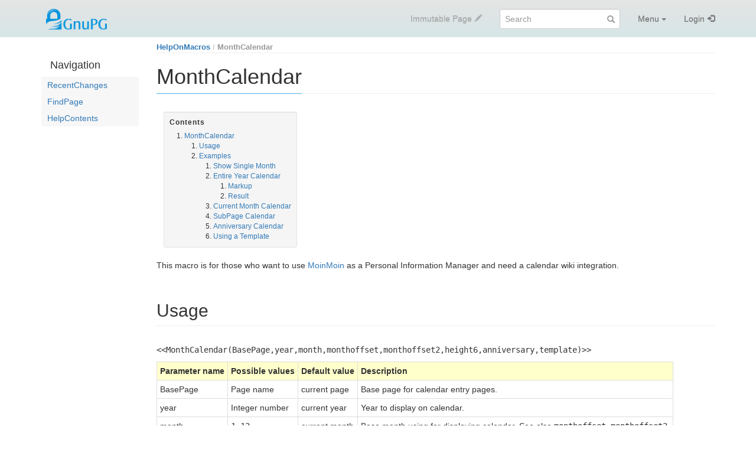

--- FILE ---
content_type: text/html; charset=utf-8
request_url: https://wiki.gnupg.org/HelpOnMacros/MonthCalendar?calparms=HelpOnMacros/MonthCalendar,2002,2,0,-111,,,MonthCalendarTemplate
body_size: 206729
content:
<!DOCTYPE html>
<html>
<head>
<meta http-equiv="X-UA-Compatible" content="IE=Edge">
<meta name="viewport" content="width=device-width, initial-scale=1">
<meta name="viewport" content="width=device-width,initial-scale=1.0">
<meta http-equiv="Content-Type" content="text/html;charset=utf-8">
<meta name="robots" content="noindex,nofollow">

<title>HelpOnMacros/MonthCalendar - GnuPG wiki</title>
<script type="text/javascript" src="/moin_static1911/common/js/common.js"></script>

<script type="text/javascript">
<!--
var search_hint = "Search";
//-->
</script>


<link rel="stylesheet" type="text/css" media="all" href="/moin_static1911/gnupg-org-wiki-theme/css/bootstrap.min.css">
<link rel="stylesheet" type="text/css" media="all" href="/moin_static1911/gnupg-org-wiki-theme/css/bootstrap-theme.min.css">
<link rel="stylesheet" type="text/css" media="all" href="/moin_static1911/gnupg-org-wiki-theme/css/memodump.css">
<link rel="stylesheet" type="text/css" media="all" href="/moin_static1911/gnupg-org-wiki-theme/css/gnupg-org-wiki-custom.css">
<link rel="stylesheet" type="text/css" media="all" href="/moin_static1911/gnupg-org-wiki-theme/css/moinizer.css">
<link rel="stylesheet" type="text/css" media="all" href="/moin_static1911/local.css">

<!-- css only for MS IE6/IE7 browsers -->
<!--[if lt IE 8]>
   <link rel="stylesheet" type="text/css" media="all" href="/moin_static1911/gnupg-org-wiki-theme/css/msie.css">
<![endif]-->


<link rel="alternate" title="GnuPG wiki: HelpOnMacros/MonthCalendar" href="/HelpOnMacros/MonthCalendar?diffs=1&amp;show_att=1&amp;action=rss_rc&amp;unique=0&amp;page=HelpOnMacros%2FMonthCalendar&amp;ddiffs=1" type="application/rss+xml">


<link rel="Start" href="/Index">
<link rel="Alternate" title="Wiki Markup" href="/HelpOnMacros/MonthCalendar?action=raw">
<link rel="Alternate" media="print" title="Print View" href="/HelpOnMacros/MonthCalendar?action=print">
<link rel="Up" href="/HelpOnMacros">
<link rel="Search" href="/FindPage">
<link rel="Index" href="/TitleIndex">
<link rel="Glossary" href="/WordIndex">
<link rel="Help" href="/HelpOnFormatting">
</head>

<body  lang="en" dir="ltr">

  <div id="outbox" class="sidebar-toggle">
    <!-- Bootstrap navbar -->
    <div id="navbar" class="navbar navbar-inverse navbar-fixed-top navbar-mobile-toggle" role="navigation">
      <div class="container">

        <!-- Navbar header -->
        <div class="navbar-header">
          <!-- Sidebar toggler -->
          <button type="button" class="btn navbar-btn sidebar-toggler" data-toggle="toggle" data-target=".sidebar-toggle">
            <span class="sr-only">Toggle sidebar</span>
            <span class="menu-btn-sidebar-toggler sidebar-toggle"></span>
          </button>
          <!-- Button to show navbar controls when collapsed -->
          <button type="button" class="navbar-toggle" data-toggle="collapse" data-target=".navbar-collapse">
            <span class="sr-only">Toggle navigation</span>
            <span class="icon-bar"></span>
            <span class="icon-bar"></span>
            <span class="icon-bar"></span>
          </button>
          <!-- Sitename -->
<a class="navbar-brand" href="/Index"><img src="/moin_static1911/gnupg-org-wiki-theme/logos/gnupg.png" alt="GnuPG Gpg4win Logo" class="logo-img"/></a>
        </div> <!-- /.navbar-header -->

        <!-- Body of navbar -->
        <div class="collapse navbar-collapse">

          <!-- Navbar elements -->
          <ul class="nav navbar-nav navbar-right">

            <!-- Comment toggle button -->

            <li class="toggleCommentsButton" style="display:none;">
              <a href="#" class="menu-nav-comment nbcomment" rel="nofollow" onClick="toggleComments();return false;">
                <span class="hidden-sm">Comments</span>
              </a>
            </li>

            <!-- Edit button -->

            <li class="disabled">
              <a class="menu-nav-edit"><span class="hidden-sm">Immutable Page</span></a>
            </li>

            <!-- Search form -->

          <li>
            <div class="navbar-form">
              <form class="form-search" role="search" id="searchform" method="get" action="/HelpOnMacros/MonthCalendar">
                <input type="hidden" name="action" value="fullsearch">
                <input type="hidden" name="context" value="180">
                <input type="hidden" name="titlesearch" value="0">
                <div class="form-group">
                  <label class="sr-only" for="searchinput">Search:</label>
                  <input id="searchinput" type="text" class="form-control form-search" placeholder="Search" name="value" value="">
                </div>
              </form>
            </div>
          </li>

            <!-- Menu -->

            <li class="dropdown">
              <!-- Menu button -->
              <a href="#" class="menu-nav-menu dropdown-toggle" data-toggle="dropdown">
                Menu<span class="padding"></span><span class="caret"></span>
              </a>
              <!-- Dropdown contents -->
              <ul class="dropdown-menu">
                <li class="dropdown-header">Navigation</li>
                <li><a href="/RecentChanges" class="menu-dd-RecentChanges" rel="nofollow">RecentChanges</a></li>
                <li><a href="/FindPage" class="menu-dd-FindPage" rel="nofollow">FindPage</a></li>
                <li><a href="/HelpOnMacros/MonthCalendar?action=LocalSiteMap" class="menu-dd-LocalSiteMap" rel="nofollow">Local Site Map</a></li>
                <li class="divider"></li>
                <li class="dropdown-header">Help</li>
                <li><a href="/HelpContents" class="menu-dd-HelpContents" rel="nofollow">HelpContents</a></li>
                <li><a href="/HelpOnMoinWikiSyntax" class="menu-dd-HelpOnMoinWikiSyntax" rel="nofollow">HelpOnMoinWikiSyntax</a></li>
                <li class="divider"></li>
                <li class="dropdown-header">Display</li>
                <li><a href="/HelpOnMacros/MonthCalendar?action=AttachFile" class="menu-dd-AttachFile" rel="nofollow">Attachments</a></li>
                <li><a href="/HelpOnMacros/MonthCalendar?action=info" class="menu-dd-info" rel="nofollow">Info</a></li>
                <li><a href="/HelpOnMacros/MonthCalendar?action=raw" class="menu-dd-raw" rel="nofollow">Raw Text</a></li>
                <li><a href="/HelpOnMacros/MonthCalendar?action=print" class="menu-dd-print" rel="nofollow">Print View</a></li>
                <li class="divider"></li>
                <li class="dropdown-header">Edit</li>
                <li><a href="/HelpOnMacros/MonthCalendar?action=Load" class="menu-dd-Load" rel="nofollow">Load</a></li>
                <li><a href="/HelpOnMacros/MonthCalendar?action=Save" class="menu-dd-Save" rel="nofollow">Save</a></li>
              </ul>
            </li> <!-- /dropdown -->

            <!-- Login user -->

            <li>
              <a class="menu-nav-login" href="/HelpOnMacros/MonthCalendar?action=login" rel="nofollow">Login</a>
            </li>


          </ul> <!-- /.navbar-right -->

        </div> <!-- /.collapse -->
      </div> <!-- /.container -->
    </div> <!-- /.navbar -->
    <!-- End of navbar -->

    <div class="container no-padding" id="pagebox">


      <!-- Sidebar -->
      <div class="sidebar-toggle" id="sidebar-curtain">
        <div class="sidebar-toggle" id="sidebar-mover">
          <div class="sidebar-toggle" id="sidebar" role="navigation">
<!-- SideBar contents -->

<!-- End of SideBar contents -->

            <div>
              <h4>Navigation</h4>
              <ul id='navibar'>
                <li class="wikilink"><a href="/RecentChanges">RecentChanges</a></li>                <li class="wikilink"><a href="/FindPage">FindPage</a></li>                <li class="wikilink"><a href="/HelpContents">HelpContents</a></li>
              </ul>
            </div>


          </div> <!-- /#sidebar -->
        </div> <!-- /#sidebar-mover -->
      </div><div id="contentbox"> <!-- End of Sidebar and Beginning of content -->




        <div id="location">


<ul id="pagelocation">
<li><a href="/HelpOnMacros">HelpOnMacros</a></li><li><a href="/HelpOnMacros/MonthCalendar">MonthCalendar</a></li>
</ul>

          
        </div>


<!-- Page contents -->
<div dir="ltr" id="content" lang="en"><span class="anchor" id="top"></span>
<span class="anchor" id="line-1"></span><span class="anchor" id="line-2"></span><span class="anchor" id="line-3"></span><span class="anchor" id="line-4"></span><span class="anchor" id="line-5"></span><span class="anchor" id="line-6"></span><span class="anchor" id="line-7"></span><span class="anchor" id="line-8"></span><span class="anchor" id="line-9"></span><p class="line867">
<h1 id="MonthCalendar">MonthCalendar</h1>
<span class="anchor" id="line-10"></span><p class="line867"><div class="table-of-contents"><p class="table-of-contents-heading">Contents<ol><li>
<a href="#MonthCalendar">MonthCalendar</a><ol><li>
<a href="#Usage">Usage</a></li><li>
<a href="#Examples">Examples</a><ol><li>
<a href="#Show_Single_Month">Show Single Month</a></li><li>
<a href="#Entire_Year_Calendar">Entire Year Calendar</a><ol><li>
<a href="#Markup">Markup</a></li><li>
<a href="#Result">Result</a></li></ol></li><li>
<a href="#Current_Month_Calendar">Current Month Calendar</a></li><li>
<a href="#SubPage_Calendar">SubPage Calendar</a></li><li>
<a href="#Anniversary_Calendar">Anniversary Calendar</a></li><li>
<a href="#Using_a_Template">Using a Template</a></li></ol></li></ol></li></ol></div> <span class="anchor" id="line-11"></span><span class="anchor" id="line-12"></span><p class="line862">This macro is for those who want to use <a href="/MoinMoin">MoinMoin</a> as a Personal Information Manager and need a calendar wiki integration. <span class="anchor" id="line-13"></span><span class="anchor" id="line-14"></span><p class="line867">
<h2 id="Usage">Usage</h2>
<span class="anchor" id="line-15"></span><span class="anchor" id="line-16"></span><p class="line867"><tt class="backtick">&lt;&lt;MonthCalendar(BasePage,year,month,monthoffset,monthoffset2,height6,anniversary,template)&gt;&gt;</tt> <span class="anchor" id="line-17"></span><span class="anchor" id="line-18"></span><div><table><tbody><tr style="background-color: #ffffcc">  <td><p class="line862"> <strong>Parameter name</strong> </td>
  <td><p class="line862"> <strong>Possible values</strong>   </td>
  <td><p class="line862"> <strong>Default value</strong> </td>
  <td><p class="line862"> <strong>Description</strong> </td>
</tr>
<tr>  <td><span class="anchor" id="line-19"></span><p class="line862"> BasePage                                  </td>
  <td><p class="line862"> Page name               </td>
  <td><p class="line862"> current page        </td>
  <td><p class="line862"> Base page for calendar entry pages. </td>
</tr>
<tr>  <td><span class="anchor" id="line-20"></span><p class="line862"> year                                       </td>
  <td><p class="line862"> Integer number          </td>
  <td><p class="line862"> current year        </td>
  <td><p class="line862"> Year to display on calendar. </td>
</tr>
<tr>  <td><span class="anchor" id="line-21"></span><p class="line862"> month                                      </td>
  <td><p class="line862"> <tt class="backtick">1</tt>..<tt class="backtick">12</tt>               </td>
  <td><p class="line862"> current month       </td>
  <td><p class="line862"> Base month using for displaying calendar. See also <tt class="backtick">monthoffset</tt>, <tt class="backtick">monthoffset2</tt>. </td>
</tr>
<tr>  <td><span class="anchor" id="line-22"></span><p class="line862"> monthoffset                                </td>
  <td><p class="line862"> Integer number          </td>
  <td><p class="line862"> <tt class="backtick">0</tt>                 </td>
  <td><p class="line862"> Offset added to month for displaying. </td>
</tr>
<tr>  <td><span class="anchor" id="line-23"></span><p class="line862"> monthoffset2                               </td>
  <td><p class="line862"> Integer number          </td>
  <td><p class="line862"> <tt class="backtick">0</tt>                 </td>
  <td><p class="line862"> Offset added to month for navigation links (previous/next month/year). </td>
</tr>
<tr>  <td><span class="anchor" id="line-24"></span><p class="line862"> height6                                    </td>
  <td><p class="line862"> <tt class="backtick">0</tt> or <tt class="backtick">1</tt>              </td>
  <td><p class="line862"> <tt class="backtick">0</tt>                 </td>
  <td><p class="line862"> When this parameter set to 1, calendar aligned at height of 6 lines. </td>
</tr>
<tr>  <td><span class="anchor" id="line-25"></span><p class="line862"> anniversary                                </td>
  <td><p class="line862"> <tt class="backtick">0</tt> or <tt class="backtick">1</tt>              </td>
  <td><p class="line862"> <tt class="backtick">0</tt>                 </td>
  <td><p class="line862"> Year calendar (no year in page links). </td>
</tr>
<tr>  <td><span class="anchor" id="line-26"></span><p class="line862"> template                                   </td>
  <td><p class="line862"> Page name               </td>
  <td><p class="line862"> —                   </td>
  <td><p class="line862"> Template page used for calendar event pages creation. </td>
</tr>
</tbody></table></div><span class="anchor" id="line-27"></span><span class="anchor" id="line-28"></span><p class="line874">Each parameter can be empty and then defaults to currentpage or currentdate or monthoffset=0 <span class="anchor" id="line-29"></span><span class="anchor" id="line-30"></span><p class="line874">When an event is entered on a date, that date will be highlighted on the calendar, which you can also mouse over and get a javascript pop-up. <span class="anchor" id="line-31"></span>To get a summary in that pop-up, put the summary in a heading 1 case, like <tt>=&nbsp;Big&nbsp;Birthday&nbsp;Today!&nbsp;=</tt> <span class="anchor" id="line-32"></span><span class="anchor" id="line-33"></span><p class="line867">
<h2 id="Examples">Examples</h2>
<span class="anchor" id="line-34"></span><p class="line867">
<h3 id="Show_Single_Month">Show Single Month</h3>
<span class="anchor" id="line-35"></span><p class="line874">The simplest version looks like this:  <span class="anchor" id="line-36"></span><div><table><tbody><tr>  <td style="background-color: #ffffcc"><p class="line862"> <strong>Markup</strong>     </td>
  <td style="background-color: #ffffcc"><p class="line862"> <strong>Result</strong>   </td>
  <td style="border:none;  width:99%"><p class="line862"> </td>
</tr>
<tr>  <td><span class="anchor" id="line-37"></span><p class="line862"> <tt class="backtick">&lt;&lt;MonthCalendar&gt;&gt;</tt>                 </td>
  <td><p class="line862"> <script type="text/javascript" src="/moin_static1911/common/js/infobox.js"></script>
<div id="infodiv" style="position:absolute; visibility:hidden; z-index:20; top:-999em; left:0px;"></div>
<table border="2" cellspacing="2" cellpadding="2">
<col width="14%" span="7"> <tr>
  <th colspan="7" class="cal-header">
   <a class="cal-link" href="/HelpOnMacros/MonthCalendar?calparms=HelpOnMacros/MonthCalendar,2026,1,0,-123,,,MonthCalendarTemplate" rel="nofollow">&lt;&lt;</a>&nbsp;<a class="cal-link" href="/HelpOnMacros/MonthCalendar?calparms=HelpOnMacros/MonthCalendar,2026,1,0,-112,,,MonthCalendarTemplate" rel="nofollow">&lt;</a>&nbsp;<b>&nbsp;2016&nbsp;/&nbsp;10</b>&nbsp;<a class="cal-link" href="/HelpOnMacros/MonthCalendar?calparms=HelpOnMacros/MonthCalendar,2026,1,0,-110,,,MonthCalendarTemplate" rel="nofollow">&gt;</a>
&nbsp;<a class="cal-link" href="/HelpOnMacros/MonthCalendar?calparms=HelpOnMacros/MonthCalendar,2026,1,0,-99,,,MonthCalendarTemplate" rel="nofollow">&gt;&gt;</a>
  </th>
 </tr>
 <tr>
  <td class="cal-workday">Mon</td>
  <td class="cal-workday">Tue</td>
  <td class="cal-workday">Wed</td>
  <td class="cal-workday">Thu</td>
  <td class="cal-workday">Fri</td>
  <td class="cal-weekend">Sat</td>
  <td class="cal-weekend">Sun</td>
 </tr>
 <tr>
  <td class="cal-invalidday">&nbsp;</td>
  <td class="cal-invalidday">&nbsp;</td>
  <td class="cal-invalidday">&nbsp;</td>
  <td class="cal-invalidday">&nbsp;</td>
  <td class="cal-invalidday">&nbsp;</td>
  <td style="background-color:#fefefe" class="cal-nottoday"><a class="cal-weekend" href="/HelpOnMacros/MonthCalendar/2016-10-01?action=edit&amp;template=MonthCalendarTemplate" rel="nofollow">1</a></td>
  <td style="background-color:#fefefe" class="cal-nottoday"><a class="cal-weekend" href="/HelpOnMacros/MonthCalendar/2016-10-02?action=edit&amp;template=MonthCalendarTemplate" rel="nofollow">2</a></td>
 </tr>
 <tr>
  <td style="background-color:#fefefe" class="cal-nottoday"><a class="cal-emptyday" href="/HelpOnMacros/MonthCalendar/2016-10-03?action=edit&amp;template=MonthCalendarTemplate" rel="nofollow">3</a></td>
  <td style="background-color:#fefefe" class="cal-nottoday"><a class="cal-emptyday" href="/HelpOnMacros/MonthCalendar/2016-10-04?action=edit&amp;template=MonthCalendarTemplate" rel="nofollow">4</a></td>
  <td style="background-color:#fefefe" class="cal-nottoday"><a class="cal-emptyday" href="/HelpOnMacros/MonthCalendar/2016-10-05?action=edit&amp;template=MonthCalendarTemplate" rel="nofollow">5</a></td>
  <td style="background-color:#fefefe" class="cal-nottoday"><a class="cal-emptyday" href="/HelpOnMacros/MonthCalendar/2016-10-06?action=edit&amp;template=MonthCalendarTemplate" rel="nofollow">6</a></td>
  <td style="background-color:#fefefe" class="cal-nottoday"><a class="cal-emptyday" href="/HelpOnMacros/MonthCalendar/2016-10-07?action=edit&amp;template=MonthCalendarTemplate" rel="nofollow">7</a></td>
  <td style="background-color:#fefefe" class="cal-nottoday"><a class="cal-weekend" href="/HelpOnMacros/MonthCalendar/2016-10-08?action=edit&amp;template=MonthCalendarTemplate" rel="nofollow">8</a></td>
  <td style="background-color:#fefefe" class="cal-nottoday"><a class="cal-weekend" href="/HelpOnMacros/MonthCalendar/2016-10-09?action=edit&amp;template=MonthCalendarTemplate" rel="nofollow">9</a></td>
 </tr>
 <tr>
  <td style="background-color:#fefefe" class="cal-nottoday"><a class="cal-emptyday" href="/HelpOnMacros/MonthCalendar/2016-10-10?action=edit&amp;template=MonthCalendarTemplate" rel="nofollow">10</a></td>
  <td style="background-color:#fefefe" class="cal-nottoday"><a class="cal-emptyday" href="/HelpOnMacros/MonthCalendar/2016-10-11?action=edit&amp;template=MonthCalendarTemplate" rel="nofollow">11</a></td>
  <td style="background-color:#fefefe" class="cal-nottoday"><a class="cal-emptyday" href="/HelpOnMacros/MonthCalendar/2016-10-12?action=edit&amp;template=MonthCalendarTemplate" rel="nofollow">12</a></td>
  <td style="background-color:#fefefe" class="cal-nottoday"><a class="cal-emptyday" href="/HelpOnMacros/MonthCalendar/2016-10-13?action=edit&amp;template=MonthCalendarTemplate" rel="nofollow">13</a></td>
  <td style="background-color:#fefefe" class="cal-nottoday"><a class="cal-emptyday" href="/HelpOnMacros/MonthCalendar/2016-10-14?action=edit&amp;template=MonthCalendarTemplate" rel="nofollow">14</a></td>
  <td style="background-color:#fefefe" class="cal-nottoday"><a class="cal-weekend" href="/HelpOnMacros/MonthCalendar/2016-10-15?action=edit&amp;template=MonthCalendarTemplate" rel="nofollow">15</a></td>
  <td style="background-color:#fefefe" class="cal-nottoday"><a class="cal-weekend" href="/HelpOnMacros/MonthCalendar/2016-10-16?action=edit&amp;template=MonthCalendarTemplate" rel="nofollow">16</a></td>
 </tr>
 <tr>
  <td style="background-color:#fefefe" class="cal-nottoday"><a class="cal-emptyday" href="/HelpOnMacros/MonthCalendar/2016-10-17?action=edit&amp;template=MonthCalendarTemplate" rel="nofollow">17</a></td>
  <td style="background-color:#fefefe" class="cal-nottoday"><a class="cal-emptyday" href="/HelpOnMacros/MonthCalendar/2016-10-18?action=edit&amp;template=MonthCalendarTemplate" rel="nofollow">18</a></td>
  <td style="background-color:#fefefe" class="cal-nottoday"><a class="cal-emptyday" href="/HelpOnMacros/MonthCalendar/2016-10-19?action=edit&amp;template=MonthCalendarTemplate" rel="nofollow">19</a></td>
  <td style="background-color:#fefefe" class="cal-nottoday"><a class="cal-emptyday" href="/HelpOnMacros/MonthCalendar/2016-10-20?action=edit&amp;template=MonthCalendarTemplate" rel="nofollow">20</a></td>
  <td style="background-color:#fefefe" class="cal-nottoday"><a class="cal-emptyday" href="/HelpOnMacros/MonthCalendar/2016-10-21?action=edit&amp;template=MonthCalendarTemplate" rel="nofollow">21</a></td>
  <td style="background-color:#fefefe" class="cal-nottoday"><a class="cal-weekend" href="/HelpOnMacros/MonthCalendar/2016-10-22?action=edit&amp;template=MonthCalendarTemplate" rel="nofollow">22</a></td>
  <td style="background-color:#fefefe" class="cal-nottoday"><a class="cal-weekend" href="/HelpOnMacros/MonthCalendar/2016-10-23?action=edit&amp;template=MonthCalendarTemplate" rel="nofollow">23</a></td>
 </tr>
 <tr>
  <td style="background-color:#fefefe" class="cal-nottoday"><a class="cal-emptyday" href="/HelpOnMacros/MonthCalendar/2016-10-24?action=edit&amp;template=MonthCalendarTemplate" rel="nofollow">24</a></td>
  <td style="background-color:#fefefe" class="cal-nottoday"><a class="cal-emptyday" href="/HelpOnMacros/MonthCalendar/2016-10-25?action=edit&amp;template=MonthCalendarTemplate" rel="nofollow">25</a></td>
  <td style="background-color:#fefefe" class="cal-nottoday"><a class="cal-emptyday" href="/HelpOnMacros/MonthCalendar/2016-10-26?action=edit&amp;template=MonthCalendarTemplate" rel="nofollow">26</a></td>
  <td style="background-color:#fefefe" class="cal-nottoday"><a class="cal-emptyday" href="/HelpOnMacros/MonthCalendar/2016-10-27?action=edit&amp;template=MonthCalendarTemplate" rel="nofollow">27</a></td>
  <td style="background-color:#fefefe" class="cal-nottoday"><a class="cal-emptyday" href="/HelpOnMacros/MonthCalendar/2016-10-28?action=edit&amp;template=MonthCalendarTemplate" rel="nofollow">28</a></td>
  <td style="background-color:#fefefe" class="cal-nottoday"><a class="cal-weekend" href="/HelpOnMacros/MonthCalendar/2016-10-29?action=edit&amp;template=MonthCalendarTemplate" rel="nofollow">29</a></td>
  <td style="background-color:#fefefe" class="cal-nottoday"><a class="cal-weekend" href="/HelpOnMacros/MonthCalendar/2016-10-30?action=edit&amp;template=MonthCalendarTemplate" rel="nofollow">30</a></td>
 </tr>
 <tr>
  <td style="background-color:#fefefe" class="cal-nottoday"><a class="cal-emptyday" href="/HelpOnMacros/MonthCalendar/2016-10-31?action=edit&amp;template=MonthCalendarTemplate" rel="nofollow">31</a></td>
  <td class="cal-invalidday">&nbsp;</td>
  <td class="cal-invalidday">&nbsp;</td>
  <td class="cal-invalidday">&nbsp;</td>
  <td class="cal-invalidday">&nbsp;</td>
  <td class="cal-invalidday">&nbsp;</td>
  <td class="cal-invalidday">&nbsp;</td>
 </tr>
</table>

                 </td>
  <td style="border:none;  width:99%"><p class="line862"> </td>
</tr>
<tr>  <td colspan="3" style="border:none;  text-align:left"><span class="anchor" id="line-38"></span><p class="line862"> <br>
The previous month's calendar for page "OtherUser" looks like that: </td>
</tr>
<tr>  <td style="background-color: #ffffcc"><span class="anchor" id="line-39"></span><p class="line862"> <strong>Markup</strong>     </td>
  <td style="background-color: #ffffcc"><p class="line862"> <strong>Result</strong>   </td>
  <td style="border:none;  width:99%"><p class="line862"> </td>
</tr>
<tr>  <td><span class="anchor" id="line-40"></span><p class="line862"> <tt class="backtick">&lt;&lt;MonthCalendar(OtherUser,,,-1)&gt;&gt;</tt> </td>
  <td><p class="line862"> <script type="text/javascript" src="/moin_static1911/common/js/infobox.js"></script>
<div id="infodiv-1" style="position:absolute; visibility:hidden; z-index:20; top:-999em; left:0px;"></div>
<table border="2" cellspacing="2" cellpadding="2">
<col width="14%" span="7"> <tr>
  <th colspan="7" class="cal-header">
   <a class="nonexistent" href="/OtherUser" rel="nofollow" style="background-color:#fe0000;color:#000000;text-decoration:none">OtherUser</a><BR>
   <a class="cal-link" href="/HelpOnMacros/MonthCalendar?calparms=OtherUser,2026,1,-1,-12,,," rel="nofollow">&lt;&lt;</a>&nbsp;<a class="cal-link" href="/HelpOnMacros/MonthCalendar?calparms=OtherUser,2026,1,-1,-1,,," rel="nofollow">&lt;</a>&nbsp;<b>&nbsp;2025&nbsp;/&nbsp;12</b>&nbsp;<a class="cal-link" href="/HelpOnMacros/MonthCalendar?calparms=OtherUser,2026,1,-1,1,,," rel="nofollow">&gt;</a>
&nbsp;<a class="cal-link" href="/HelpOnMacros/MonthCalendar?calparms=OtherUser,2026,1,-1,12,,," rel="nofollow">&gt;&gt;</a>
  </th>
 </tr>
 <tr>
  <td class="cal-workday">Mon</td>
  <td class="cal-workday">Tue</td>
  <td class="cal-workday">Wed</td>
  <td class="cal-workday">Thu</td>
  <td class="cal-workday">Fri</td>
  <td class="cal-weekend">Sat</td>
  <td class="cal-weekend">Sun</td>
 </tr>
 <tr>
  <td style="background-color:#fefefe" class="cal-nottoday"><a class="cal-emptyday" href="/OtherUser/2025-12-01" rel="nofollow">1</a></td>
  <td style="background-color:#fefefe" class="cal-nottoday"><a class="cal-emptyday" href="/OtherUser/2025-12-02" rel="nofollow">2</a></td>
  <td style="background-color:#fefefe" class="cal-nottoday"><a class="cal-emptyday" href="/OtherUser/2025-12-03" rel="nofollow">3</a></td>
  <td style="background-color:#fefefe" class="cal-nottoday"><a class="cal-emptyday" href="/OtherUser/2025-12-04" rel="nofollow">4</a></td>
  <td style="background-color:#fefefe" class="cal-nottoday"><a class="cal-emptyday" href="/OtherUser/2025-12-05" rel="nofollow">5</a></td>
  <td style="background-color:#fefefe" class="cal-nottoday"><a class="cal-weekend" href="/OtherUser/2025-12-06" rel="nofollow">6</a></td>
  <td style="background-color:#fefefe" class="cal-nottoday"><a class="cal-weekend" href="/OtherUser/2025-12-07" rel="nofollow">7</a></td>
 </tr>
 <tr>
  <td style="background-color:#fefefe" class="cal-nottoday"><a class="cal-emptyday" href="/OtherUser/2025-12-08" rel="nofollow">8</a></td>
  <td style="background-color:#fefefe" class="cal-nottoday"><a class="cal-emptyday" href="/OtherUser/2025-12-09" rel="nofollow">9</a></td>
  <td style="background-color:#fefefe" class="cal-nottoday"><a class="cal-emptyday" href="/OtherUser/2025-12-10" rel="nofollow">10</a></td>
  <td style="background-color:#fefefe" class="cal-nottoday"><a class="cal-emptyday" href="/OtherUser/2025-12-11" rel="nofollow">11</a></td>
  <td style="background-color:#fefefe" class="cal-nottoday"><a class="cal-emptyday" href="/OtherUser/2025-12-12" rel="nofollow">12</a></td>
  <td style="background-color:#fefefe" class="cal-nottoday"><a class="cal-weekend" href="/OtherUser/2025-12-13" rel="nofollow">13</a></td>
  <td style="background-color:#fefefe" class="cal-nottoday"><a class="cal-weekend" href="/OtherUser/2025-12-14" rel="nofollow">14</a></td>
 </tr>
 <tr>
  <td style="background-color:#fefefe" class="cal-nottoday"><a class="cal-emptyday" href="/OtherUser/2025-12-15" rel="nofollow">15</a></td>
  <td style="background-color:#fefefe" class="cal-nottoday"><a class="cal-emptyday" href="/OtherUser/2025-12-16" rel="nofollow">16</a></td>
  <td style="background-color:#fefefe" class="cal-nottoday"><a class="cal-emptyday" href="/OtherUser/2025-12-17" rel="nofollow">17</a></td>
  <td style="background-color:#fefefe" class="cal-nottoday"><a class="cal-emptyday" href="/OtherUser/2025-12-18" rel="nofollow">18</a></td>
  <td style="background-color:#fefefe" class="cal-nottoday"><a class="cal-emptyday" href="/OtherUser/2025-12-19" rel="nofollow">19</a></td>
  <td style="background-color:#fefefe" class="cal-nottoday"><a class="cal-weekend" href="/OtherUser/2025-12-20" rel="nofollow">20</a></td>
  <td style="background-color:#fefefe" class="cal-nottoday"><a class="cal-weekend" href="/OtherUser/2025-12-21" rel="nofollow">21</a></td>
 </tr>
 <tr>
  <td style="background-color:#fefefe" class="cal-nottoday"><a class="cal-emptyday" href="/OtherUser/2025-12-22" rel="nofollow">22</a></td>
  <td style="background-color:#fefefe" class="cal-nottoday"><a class="cal-emptyday" href="/OtherUser/2025-12-23" rel="nofollow">23</a></td>
  <td style="background-color:#fefefe" class="cal-nottoday"><a class="cal-emptyday" href="/OtherUser/2025-12-24" rel="nofollow">24</a></td>
  <td style="background-color:#fefefe" class="cal-nottoday"><a class="cal-emptyday" href="/OtherUser/2025-12-25" rel="nofollow">25</a></td>
  <td style="background-color:#fefefe" class="cal-nottoday"><a class="cal-emptyday" href="/OtherUser/2025-12-26" rel="nofollow">26</a></td>
  <td style="background-color:#fefefe" class="cal-nottoday"><a class="cal-weekend" href="/OtherUser/2025-12-27" rel="nofollow">27</a></td>
  <td style="background-color:#fefefe" class="cal-nottoday"><a class="cal-weekend" href="/OtherUser/2025-12-28" rel="nofollow">28</a></td>
 </tr>
 <tr>
  <td style="background-color:#fefefe" class="cal-nottoday"><a class="cal-emptyday" href="/OtherUser/2025-12-29" rel="nofollow">29</a></td>
  <td style="background-color:#fefefe" class="cal-nottoday"><a class="cal-emptyday" href="/OtherUser/2025-12-30" rel="nofollow">30</a></td>
  <td style="background-color:#fefefe" class="cal-nottoday"><a class="cal-emptyday" href="/OtherUser/2025-12-31" rel="nofollow">31</a></td>
  <td class="cal-invalidday">&nbsp;</td>
  <td class="cal-invalidday">&nbsp;</td>
  <td class="cal-invalidday">&nbsp;</td>
  <td class="cal-invalidday">&nbsp;</td>
 </tr>
</table>

 </td>
  <td style="border:none;  width:99%"><p class="line862"> </td>
</tr>
<tr>  <td colspan="3" style="border:none;  text-align:left"><span class="anchor" id="line-41"></span><p class="line862"> <br>
Calendar of Page SampleUser, this year's December:  </td>
</tr>
<tr>  <td style="background-color: #ffffcc"><span class="anchor" id="line-42"></span><p class="line862"> <strong>Markup</strong>     </td>
  <td style="background-color: #ffffcc"><p class="line862"> <strong>Result</strong>   </td>
  <td style="border:none;  width:99%"><p class="line862"> </td>
</tr>
<tr>  <td><span class="anchor" id="line-43"></span><p class="line862"> <tt class="backtick">&lt;&lt;MonthCalendar(SampleUser,,12)&gt;&gt;</tt> </td>
  <td><p class="line862"> <script type="text/javascript" src="/moin_static1911/common/js/infobox.js"></script>
<div id="infodiv-2" style="position:absolute; visibility:hidden; z-index:20; top:-999em; left:0px;"></div>
<table border="2" cellspacing="2" cellpadding="2">
<col width="14%" span="7"> <tr>
  <th colspan="7" class="cal-header">
   <a class="nonexistent" href="/SampleUser" rel="nofollow" style="background-color:#fe0000;color:#000000;text-decoration:none">SampleUser</a><BR>
   <a class="cal-link" href="/HelpOnMacros/MonthCalendar?calparms=SampleUser,2026,12,0,-12,,,">&lt;&lt;</a>&nbsp;<a class="cal-link" href="/HelpOnMacros/MonthCalendar?calparms=SampleUser,2026,12,0,-1,,,">&lt;</a>&nbsp;<b>&nbsp;2026&nbsp;/&nbsp;12</b>&nbsp;<a class="cal-link" href="/HelpOnMacros/MonthCalendar?calparms=SampleUser,2026,12,0,1,,,">&gt;</a>
&nbsp;<a class="cal-link" href="/HelpOnMacros/MonthCalendar?calparms=SampleUser,2026,12,0,12,,,">&gt;&gt;</a>
  </th>
 </tr>
 <tr>
  <td class="cal-workday">Mon</td>
  <td class="cal-workday">Tue</td>
  <td class="cal-workday">Wed</td>
  <td class="cal-workday">Thu</td>
  <td class="cal-workday">Fri</td>
  <td class="cal-weekend">Sat</td>
  <td class="cal-weekend">Sun</td>
 </tr>
 <tr>
  <td class="cal-invalidday">&nbsp;</td>
  <td style="background-color:#fefefe" class="cal-nottoday"><a class="cal-emptyday" href="/SampleUser/2026-12-01" rel="nofollow">1</a></td>
  <td style="background-color:#fefefe" class="cal-nottoday"><a class="cal-emptyday" href="/SampleUser/2026-12-02" rel="nofollow">2</a></td>
  <td style="background-color:#fefefe" class="cal-nottoday"><a class="cal-emptyday" href="/SampleUser/2026-12-03" rel="nofollow">3</a></td>
  <td style="background-color:#fefefe" class="cal-nottoday"><a class="cal-emptyday" href="/SampleUser/2026-12-04" rel="nofollow">4</a></td>
  <td style="background-color:#fefefe" class="cal-nottoday"><a class="cal-weekend" href="/SampleUser/2026-12-05" rel="nofollow">5</a></td>
  <td style="background-color:#fefefe" class="cal-nottoday"><a class="cal-weekend" href="/SampleUser/2026-12-06" rel="nofollow">6</a></td>
 </tr>
 <tr>
  <td style="background-color:#fefefe" class="cal-nottoday"><a class="cal-emptyday" href="/SampleUser/2026-12-07" rel="nofollow">7</a></td>
  <td style="background-color:#fefefe" class="cal-nottoday"><a class="cal-emptyday" href="/SampleUser/2026-12-08" rel="nofollow">8</a></td>
  <td style="background-color:#fefefe" class="cal-nottoday"><a class="cal-emptyday" href="/SampleUser/2026-12-09" rel="nofollow">9</a></td>
  <td style="background-color:#fefefe" class="cal-nottoday"><a class="cal-emptyday" href="/SampleUser/2026-12-10" rel="nofollow">10</a></td>
  <td style="background-color:#fefefe" class="cal-nottoday"><a class="cal-emptyday" href="/SampleUser/2026-12-11" rel="nofollow">11</a></td>
  <td style="background-color:#fefefe" class="cal-nottoday"><a class="cal-weekend" href="/SampleUser/2026-12-12" rel="nofollow">12</a></td>
  <td style="background-color:#fefefe" class="cal-nottoday"><a class="cal-weekend" href="/SampleUser/2026-12-13" rel="nofollow">13</a></td>
 </tr>
 <tr>
  <td style="background-color:#fefefe" class="cal-nottoday"><a class="cal-emptyday" href="/SampleUser/2026-12-14" rel="nofollow">14</a></td>
  <td style="background-color:#fefefe" class="cal-nottoday"><a class="cal-emptyday" href="/SampleUser/2026-12-15" rel="nofollow">15</a></td>
  <td style="background-color:#fefefe" class="cal-nottoday"><a class="cal-emptyday" href="/SampleUser/2026-12-16" rel="nofollow">16</a></td>
  <td style="background-color:#fefefe" class="cal-nottoday"><a class="cal-emptyday" href="/SampleUser/2026-12-17" rel="nofollow">17</a></td>
  <td style="background-color:#fefefe" class="cal-nottoday"><a class="cal-emptyday" href="/SampleUser/2026-12-18" rel="nofollow">18</a></td>
  <td style="background-color:#fefefe" class="cal-nottoday"><a class="cal-weekend" href="/SampleUser/2026-12-19" rel="nofollow">19</a></td>
  <td style="background-color:#fefefe" class="cal-nottoday"><a class="cal-weekend" href="/SampleUser/2026-12-20" rel="nofollow">20</a></td>
 </tr>
 <tr>
  <td style="background-color:#fefefe" class="cal-nottoday"><a class="cal-emptyday" href="/SampleUser/2026-12-21" rel="nofollow">21</a></td>
  <td style="background-color:#fefefe" class="cal-nottoday"><a class="cal-emptyday" href="/SampleUser/2026-12-22" rel="nofollow">22</a></td>
  <td style="background-color:#fefefe" class="cal-nottoday"><a class="cal-emptyday" href="/SampleUser/2026-12-23" rel="nofollow">23</a></td>
  <td style="background-color:#fefefe" class="cal-nottoday"><a class="cal-emptyday" href="/SampleUser/2026-12-24" rel="nofollow">24</a></td>
  <td style="background-color:#fefefe" class="cal-nottoday"><a class="cal-emptyday" href="/SampleUser/2026-12-25" rel="nofollow">25</a></td>
  <td style="background-color:#fefefe" class="cal-nottoday"><a class="cal-weekend" href="/SampleUser/2026-12-26" rel="nofollow">26</a></td>
  <td style="background-color:#fefefe" class="cal-nottoday"><a class="cal-weekend" href="/SampleUser/2026-12-27" rel="nofollow">27</a></td>
 </tr>
 <tr>
  <td style="background-color:#fefefe" class="cal-nottoday"><a class="cal-emptyday" href="/SampleUser/2026-12-28" rel="nofollow">28</a></td>
  <td style="background-color:#fefefe" class="cal-nottoday"><a class="cal-emptyday" href="/SampleUser/2026-12-29" rel="nofollow">29</a></td>
  <td style="background-color:#fefefe" class="cal-nottoday"><a class="cal-emptyday" href="/SampleUser/2026-12-30" rel="nofollow">30</a></td>
  <td style="background-color:#fefefe" class="cal-nottoday"><a class="cal-emptyday" href="/SampleUser/2026-12-31" rel="nofollow">31</a></td>
  <td class="cal-invalidday">&nbsp;</td>
  <td class="cal-invalidday">&nbsp;</td>
  <td class="cal-invalidday">&nbsp;</td>
 </tr>
</table>

 </td>
  <td style="border:none;  width:99%"><p class="line862"> </td>
</tr>
<tr>  <td colspan="3" style="border:none;  text-align:left"><span class="anchor" id="line-44"></span><p class="line862"> <br>
Calendar of current Page, this year's December: </td>
</tr>
<tr>  <td style="background-color: #ffffcc"><span class="anchor" id="line-45"></span><p class="line862"> <strong>Markup</strong>     </td>
  <td style="background-color: #ffffcc"><p class="line862"> <strong>Result</strong>   </td>
  <td style="border:none;  width:99%"><p class="line862"> </td>
</tr>
<tr>  <td><span class="anchor" id="line-46"></span><p class="line862"> <tt class="backtick">&lt;&lt;MonthCalendar(,,12)&gt;&gt;</tt>           </td>
  <td><p class="line862"> <script type="text/javascript" src="/moin_static1911/common/js/infobox.js"></script>
<div id="infodiv-3" style="position:absolute; visibility:hidden; z-index:20; top:-999em; left:0px;"></div>
<table border="2" cellspacing="2" cellpadding="2">
<col width="14%" span="7"> <tr>
  <th colspan="7" class="cal-header">
   <a class="cal-link" href="/HelpOnMacros/MonthCalendar?calparms=HelpOnMacros/MonthCalendar,2026,12,0,-123,,,MonthCalendarTemplate" rel="nofollow">&lt;&lt;</a>&nbsp;<a class="cal-link" href="/HelpOnMacros/MonthCalendar?calparms=HelpOnMacros/MonthCalendar,2026,12,0,-112,,,MonthCalendarTemplate" rel="nofollow">&lt;</a>&nbsp;<b>&nbsp;2017&nbsp;/&nbsp;9</b>&nbsp;<a class="cal-link" href="/HelpOnMacros/MonthCalendar?calparms=HelpOnMacros/MonthCalendar,2026,12,0,-110,,,MonthCalendarTemplate" rel="nofollow">&gt;</a>
&nbsp;<a class="cal-link" href="/HelpOnMacros/MonthCalendar?calparms=HelpOnMacros/MonthCalendar,2026,12,0,-99,,,MonthCalendarTemplate" rel="nofollow">&gt;&gt;</a>
  </th>
 </tr>
 <tr>
  <td class="cal-workday">Mon</td>
  <td class="cal-workday">Tue</td>
  <td class="cal-workday">Wed</td>
  <td class="cal-workday">Thu</td>
  <td class="cal-workday">Fri</td>
  <td class="cal-weekend">Sat</td>
  <td class="cal-weekend">Sun</td>
 </tr>
 <tr>
  <td class="cal-invalidday">&nbsp;</td>
  <td class="cal-invalidday">&nbsp;</td>
  <td class="cal-invalidday">&nbsp;</td>
  <td class="cal-invalidday">&nbsp;</td>
  <td style="background-color:#fefefe" class="cal-nottoday"><a class="cal-emptyday" href="/HelpOnMacros/MonthCalendar/2017-09-01?action=edit&amp;template=MonthCalendarTemplate" rel="nofollow">1</a></td>
  <td style="background-color:#fefefe" class="cal-nottoday"><a class="cal-weekend" href="/HelpOnMacros/MonthCalendar/2017-09-02?action=edit&amp;template=MonthCalendarTemplate" rel="nofollow">2</a></td>
  <td style="background-color:#fefefe" class="cal-nottoday"><a class="cal-weekend" href="/HelpOnMacros/MonthCalendar/2017-09-03?action=edit&amp;template=MonthCalendarTemplate" rel="nofollow">3</a></td>
 </tr>
 <tr>
  <td style="background-color:#fefefe" class="cal-nottoday"><a class="cal-emptyday" href="/HelpOnMacros/MonthCalendar/2017-09-04?action=edit&amp;template=MonthCalendarTemplate" rel="nofollow">4</a></td>
  <td style="background-color:#fefefe" class="cal-nottoday"><a class="cal-emptyday" href="/HelpOnMacros/MonthCalendar/2017-09-05?action=edit&amp;template=MonthCalendarTemplate" rel="nofollow">5</a></td>
  <td style="background-color:#fefefe" class="cal-nottoday"><a class="cal-emptyday" href="/HelpOnMacros/MonthCalendar/2017-09-06?action=edit&amp;template=MonthCalendarTemplate" rel="nofollow">6</a></td>
  <td style="background-color:#fefefe" class="cal-nottoday"><a class="cal-emptyday" href="/HelpOnMacros/MonthCalendar/2017-09-07?action=edit&amp;template=MonthCalendarTemplate" rel="nofollow">7</a></td>
  <td style="background-color:#fefefe" class="cal-nottoday"><a class="cal-emptyday" href="/HelpOnMacros/MonthCalendar/2017-09-08?action=edit&amp;template=MonthCalendarTemplate" rel="nofollow">8</a></td>
  <td style="background-color:#fefefe" class="cal-nottoday"><a class="cal-weekend" href="/HelpOnMacros/MonthCalendar/2017-09-09?action=edit&amp;template=MonthCalendarTemplate" rel="nofollow">9</a></td>
  <td style="background-color:#fefefe" class="cal-nottoday"><a class="cal-weekend" href="/HelpOnMacros/MonthCalendar/2017-09-10?action=edit&amp;template=MonthCalendarTemplate" rel="nofollow">10</a></td>
 </tr>
 <tr>
  <td style="background-color:#fefefe" class="cal-nottoday"><a class="cal-emptyday" href="/HelpOnMacros/MonthCalendar/2017-09-11?action=edit&amp;template=MonthCalendarTemplate" rel="nofollow">11</a></td>
  <td style="background-color:#fefefe" class="cal-nottoday"><a class="cal-emptyday" href="/HelpOnMacros/MonthCalendar/2017-09-12?action=edit&amp;template=MonthCalendarTemplate" rel="nofollow">12</a></td>
  <td style="background-color:#fefefe" class="cal-nottoday"><a class="cal-emptyday" href="/HelpOnMacros/MonthCalendar/2017-09-13?action=edit&amp;template=MonthCalendarTemplate" rel="nofollow">13</a></td>
  <td style="background-color:#fefefe" class="cal-nottoday"><a class="cal-emptyday" href="/HelpOnMacros/MonthCalendar/2017-09-14?action=edit&amp;template=MonthCalendarTemplate" rel="nofollow">14</a></td>
  <td style="background-color:#fefefe" class="cal-nottoday"><a class="cal-emptyday" href="/HelpOnMacros/MonthCalendar/2017-09-15?action=edit&amp;template=MonthCalendarTemplate" rel="nofollow">15</a></td>
  <td style="background-color:#fefefe" class="cal-nottoday"><a class="cal-weekend" href="/HelpOnMacros/MonthCalendar/2017-09-16?action=edit&amp;template=MonthCalendarTemplate" rel="nofollow">16</a></td>
  <td style="background-color:#fefefe" class="cal-nottoday"><a class="cal-weekend" href="/HelpOnMacros/MonthCalendar/2017-09-17?action=edit&amp;template=MonthCalendarTemplate" rel="nofollow">17</a></td>
 </tr>
 <tr>
  <td style="background-color:#fefefe" class="cal-nottoday"><a class="cal-emptyday" href="/HelpOnMacros/MonthCalendar/2017-09-18?action=edit&amp;template=MonthCalendarTemplate" rel="nofollow">18</a></td>
  <td style="background-color:#fefefe" class="cal-nottoday"><a class="cal-emptyday" href="/HelpOnMacros/MonthCalendar/2017-09-19?action=edit&amp;template=MonthCalendarTemplate" rel="nofollow">19</a></td>
  <td style="background-color:#fefefe" class="cal-nottoday"><a class="cal-emptyday" href="/HelpOnMacros/MonthCalendar/2017-09-20?action=edit&amp;template=MonthCalendarTemplate" rel="nofollow">20</a></td>
  <td style="background-color:#fefefe" class="cal-nottoday"><a class="cal-emptyday" href="/HelpOnMacros/MonthCalendar/2017-09-21?action=edit&amp;template=MonthCalendarTemplate" rel="nofollow">21</a></td>
  <td style="background-color:#fefefe" class="cal-nottoday"><a class="cal-emptyday" href="/HelpOnMacros/MonthCalendar/2017-09-22?action=edit&amp;template=MonthCalendarTemplate" rel="nofollow">22</a></td>
  <td style="background-color:#fefefe" class="cal-nottoday"><a class="cal-weekend" href="/HelpOnMacros/MonthCalendar/2017-09-23?action=edit&amp;template=MonthCalendarTemplate" rel="nofollow">23</a></td>
  <td style="background-color:#fefefe" class="cal-nottoday"><a class="cal-weekend" href="/HelpOnMacros/MonthCalendar/2017-09-24?action=edit&amp;template=MonthCalendarTemplate" rel="nofollow">24</a></td>
 </tr>
 <tr>
  <td style="background-color:#fefefe" class="cal-nottoday"><a class="cal-emptyday" href="/HelpOnMacros/MonthCalendar/2017-09-25?action=edit&amp;template=MonthCalendarTemplate" rel="nofollow">25</a></td>
  <td style="background-color:#fefefe" class="cal-nottoday"><a class="cal-emptyday" href="/HelpOnMacros/MonthCalendar/2017-09-26?action=edit&amp;template=MonthCalendarTemplate" rel="nofollow">26</a></td>
  <td style="background-color:#fefefe" class="cal-nottoday"><a class="cal-emptyday" href="/HelpOnMacros/MonthCalendar/2017-09-27?action=edit&amp;template=MonthCalendarTemplate" rel="nofollow">27</a></td>
  <td style="background-color:#fefefe" class="cal-nottoday"><a class="cal-emptyday" href="/HelpOnMacros/MonthCalendar/2017-09-28?action=edit&amp;template=MonthCalendarTemplate" rel="nofollow">28</a></td>
  <td style="background-color:#fefefe" class="cal-nottoday"><a class="cal-emptyday" href="/HelpOnMacros/MonthCalendar/2017-09-29?action=edit&amp;template=MonthCalendarTemplate" rel="nofollow">29</a></td>
  <td style="background-color:#fefefe" class="cal-nottoday"><a class="cal-weekend" href="/HelpOnMacros/MonthCalendar/2017-09-30?action=edit&amp;template=MonthCalendarTemplate" rel="nofollow">30</a></td>
  <td class="cal-invalidday">&nbsp;</td>
 </tr>
</table>

           </td>
  <td style="border:none;  width:99%"><p class="line862"> </td>
</tr>
<tr>  <td colspan="3" style="border:none;  text-align:left"><span class="anchor" id="line-47"></span><p class="line862"> <br>
Calendar of December, 2001: </td>
</tr>
<tr>  <td style="background-color: #ffffcc"><span class="anchor" id="line-48"></span><p class="line862"> <strong>Markup</strong>     </td>
  <td style="background-color: #ffffcc"><p class="line862"> <strong>Result</strong>   </td>
  <td style="border:none;  width:99%"><p class="line862"> </td>
</tr>
<tr>  <td><span class="anchor" id="line-49"></span><p class="line862"> <tt class="backtick">&lt;&lt;MonthCalendar(,2001,12)&gt;&gt;</tt>       </td>
  <td><p class="line862"> <script type="text/javascript" src="/moin_static1911/common/js/infobox.js"></script>
<div id="infodiv-4" style="position:absolute; visibility:hidden; z-index:20; top:-999em; left:0px;"></div>
<table border="2" cellspacing="2" cellpadding="2">
<col width="14%" span="7"> <tr>
  <th colspan="7" class="cal-header">
   <a class="cal-link" href="/HelpOnMacros/MonthCalendar?calparms=HelpOnMacros/MonthCalendar,2001,12,0,-123,,,MonthCalendarTemplate" rel="nofollow">&lt;&lt;</a>&nbsp;<a class="cal-link" href="/HelpOnMacros/MonthCalendar?calparms=HelpOnMacros/MonthCalendar,2001,12,0,-112,,,MonthCalendarTemplate" rel="nofollow">&lt;</a>&nbsp;<b>&nbsp;1992&nbsp;/&nbsp;9</b>&nbsp;<a class="cal-link" href="/HelpOnMacros/MonthCalendar?calparms=HelpOnMacros/MonthCalendar,2001,12,0,-110,,,MonthCalendarTemplate" rel="nofollow">&gt;</a>
&nbsp;<a class="cal-link" href="/HelpOnMacros/MonthCalendar?calparms=HelpOnMacros/MonthCalendar,2001,12,0,-99,,,MonthCalendarTemplate" rel="nofollow">&gt;&gt;</a>
  </th>
 </tr>
 <tr>
  <td class="cal-workday">Mon</td>
  <td class="cal-workday">Tue</td>
  <td class="cal-workday">Wed</td>
  <td class="cal-workday">Thu</td>
  <td class="cal-workday">Fri</td>
  <td class="cal-weekend">Sat</td>
  <td class="cal-weekend">Sun</td>
 </tr>
 <tr>
  <td class="cal-invalidday">&nbsp;</td>
  <td style="background-color:#fefefe" class="cal-nottoday"><a class="cal-emptyday" href="/HelpOnMacros/MonthCalendar/1992-09-01?action=edit&amp;template=MonthCalendarTemplate" rel="nofollow">1</a></td>
  <td style="background-color:#fefefe" class="cal-nottoday"><a class="cal-emptyday" href="/HelpOnMacros/MonthCalendar/1992-09-02?action=edit&amp;template=MonthCalendarTemplate" rel="nofollow">2</a></td>
  <td style="background-color:#fefefe" class="cal-nottoday"><a class="cal-emptyday" href="/HelpOnMacros/MonthCalendar/1992-09-03?action=edit&amp;template=MonthCalendarTemplate" rel="nofollow">3</a></td>
  <td style="background-color:#fefefe" class="cal-nottoday"><a class="cal-emptyday" href="/HelpOnMacros/MonthCalendar/1992-09-04?action=edit&amp;template=MonthCalendarTemplate" rel="nofollow">4</a></td>
  <td style="background-color:#fefefe" class="cal-nottoday"><a class="cal-weekend" href="/HelpOnMacros/MonthCalendar/1992-09-05?action=edit&amp;template=MonthCalendarTemplate" rel="nofollow">5</a></td>
  <td style="background-color:#fefefe" class="cal-nottoday"><a class="cal-weekend" href="/HelpOnMacros/MonthCalendar/1992-09-06?action=edit&amp;template=MonthCalendarTemplate" rel="nofollow">6</a></td>
 </tr>
 <tr>
  <td style="background-color:#fefefe" class="cal-nottoday"><a class="cal-emptyday" href="/HelpOnMacros/MonthCalendar/1992-09-07?action=edit&amp;template=MonthCalendarTemplate" rel="nofollow">7</a></td>
  <td style="background-color:#fefefe" class="cal-nottoday"><a class="cal-emptyday" href="/HelpOnMacros/MonthCalendar/1992-09-08?action=edit&amp;template=MonthCalendarTemplate" rel="nofollow">8</a></td>
  <td style="background-color:#fefefe" class="cal-nottoday"><a class="cal-emptyday" href="/HelpOnMacros/MonthCalendar/1992-09-09?action=edit&amp;template=MonthCalendarTemplate" rel="nofollow">9</a></td>
  <td style="background-color:#fefefe" class="cal-nottoday"><a class="cal-emptyday" href="/HelpOnMacros/MonthCalendar/1992-09-10?action=edit&amp;template=MonthCalendarTemplate" rel="nofollow">10</a></td>
  <td style="background-color:#fefefe" class="cal-nottoday"><a class="cal-emptyday" href="/HelpOnMacros/MonthCalendar/1992-09-11?action=edit&amp;template=MonthCalendarTemplate" rel="nofollow">11</a></td>
  <td style="background-color:#fefefe" class="cal-nottoday"><a class="cal-weekend" href="/HelpOnMacros/MonthCalendar/1992-09-12?action=edit&amp;template=MonthCalendarTemplate" rel="nofollow">12</a></td>
  <td style="background-color:#fefefe" class="cal-nottoday"><a class="cal-weekend" href="/HelpOnMacros/MonthCalendar/1992-09-13?action=edit&amp;template=MonthCalendarTemplate" rel="nofollow">13</a></td>
 </tr>
 <tr>
  <td style="background-color:#fefefe" class="cal-nottoday"><a class="cal-emptyday" href="/HelpOnMacros/MonthCalendar/1992-09-14?action=edit&amp;template=MonthCalendarTemplate" rel="nofollow">14</a></td>
  <td style="background-color:#fefefe" class="cal-nottoday"><a class="cal-emptyday" href="/HelpOnMacros/MonthCalendar/1992-09-15?action=edit&amp;template=MonthCalendarTemplate" rel="nofollow">15</a></td>
  <td style="background-color:#fefefe" class="cal-nottoday"><a class="cal-emptyday" href="/HelpOnMacros/MonthCalendar/1992-09-16?action=edit&amp;template=MonthCalendarTemplate" rel="nofollow">16</a></td>
  <td style="background-color:#fefefe" class="cal-nottoday"><a class="cal-emptyday" href="/HelpOnMacros/MonthCalendar/1992-09-17?action=edit&amp;template=MonthCalendarTemplate" rel="nofollow">17</a></td>
  <td style="background-color:#fefefe" class="cal-nottoday"><a class="cal-emptyday" href="/HelpOnMacros/MonthCalendar/1992-09-18?action=edit&amp;template=MonthCalendarTemplate" rel="nofollow">18</a></td>
  <td style="background-color:#fefefe" class="cal-nottoday"><a class="cal-weekend" href="/HelpOnMacros/MonthCalendar/1992-09-19?action=edit&amp;template=MonthCalendarTemplate" rel="nofollow">19</a></td>
  <td style="background-color:#fefefe" class="cal-nottoday"><a class="cal-weekend" href="/HelpOnMacros/MonthCalendar/1992-09-20?action=edit&amp;template=MonthCalendarTemplate" rel="nofollow">20</a></td>
 </tr>
 <tr>
  <td style="background-color:#fefefe" class="cal-nottoday"><a class="cal-emptyday" href="/HelpOnMacros/MonthCalendar/1992-09-21?action=edit&amp;template=MonthCalendarTemplate" rel="nofollow">21</a></td>
  <td style="background-color:#fefefe" class="cal-nottoday"><a class="cal-emptyday" href="/HelpOnMacros/MonthCalendar/1992-09-22?action=edit&amp;template=MonthCalendarTemplate" rel="nofollow">22</a></td>
  <td style="background-color:#fefefe" class="cal-nottoday"><a class="cal-emptyday" href="/HelpOnMacros/MonthCalendar/1992-09-23?action=edit&amp;template=MonthCalendarTemplate" rel="nofollow">23</a></td>
  <td style="background-color:#fefefe" class="cal-nottoday"><a class="cal-emptyday" href="/HelpOnMacros/MonthCalendar/1992-09-24?action=edit&amp;template=MonthCalendarTemplate" rel="nofollow">24</a></td>
  <td style="background-color:#fefefe" class="cal-nottoday"><a class="cal-emptyday" href="/HelpOnMacros/MonthCalendar/1992-09-25?action=edit&amp;template=MonthCalendarTemplate" rel="nofollow">25</a></td>
  <td style="background-color:#fefefe" class="cal-nottoday"><a class="cal-weekend" href="/HelpOnMacros/MonthCalendar/1992-09-26?action=edit&amp;template=MonthCalendarTemplate" rel="nofollow">26</a></td>
  <td style="background-color:#fefefe" class="cal-nottoday"><a class="cal-weekend" href="/HelpOnMacros/MonthCalendar/1992-09-27?action=edit&amp;template=MonthCalendarTemplate" rel="nofollow">27</a></td>
 </tr>
 <tr>
  <td style="background-color:#fefefe" class="cal-nottoday"><a class="cal-emptyday" href="/HelpOnMacros/MonthCalendar/1992-09-28?action=edit&amp;template=MonthCalendarTemplate" rel="nofollow">28</a></td>
  <td style="background-color:#fefefe" class="cal-nottoday"><a class="cal-emptyday" href="/HelpOnMacros/MonthCalendar/1992-09-29?action=edit&amp;template=MonthCalendarTemplate" rel="nofollow">29</a></td>
  <td style="background-color:#fefefe" class="cal-nottoday"><a class="cal-emptyday" href="/HelpOnMacros/MonthCalendar/1992-09-30?action=edit&amp;template=MonthCalendarTemplate" rel="nofollow">30</a></td>
  <td class="cal-invalidday">&nbsp;</td>
  <td class="cal-invalidday">&nbsp;</td>
  <td class="cal-invalidday">&nbsp;</td>
  <td class="cal-invalidday">&nbsp;</td>
 </tr>
</table>

       </td>
  <td style="border:none;  width:99%"><p class="line862"> </td>
</tr>
<tr>  <td colspan="3" style="border:none;  text-align:left"><span class="anchor" id="line-50"></span><p class="line862"> <br>
Calendar of the month two months after December, 2001 (maybe doesn't make much sense, but is possible) </td>
</tr>
<tr>  <td style="background-color: #ffffcc"><span class="anchor" id="line-51"></span><p class="line862"> <strong>Markup</strong>     </td>
  <td style="background-color: #ffffcc"><p class="line862"> <strong>Result</strong>   </td>
  <td style="border:none;  width:99%"><p class="line862"> </td>
</tr>
<tr>  <td><span class="anchor" id="line-52"></span><p class="line862"> <tt class="backtick">&lt;&lt;MonthCalendar(,2001,12,+2)&gt;&gt;</tt>    </td>
  <td><p class="line862"> <script type="text/javascript" src="/moin_static1911/common/js/infobox.js"></script>
<div id="infodiv-5" style="position:absolute; visibility:hidden; z-index:20; top:-999em; left:0px;"></div>
<table border="2" cellspacing="2" cellpadding="2">
<col width="14%" span="7"> <tr>
  <th colspan="7" class="cal-header">
   <a class="cal-link" href="/HelpOnMacros/MonthCalendar?calparms=HelpOnMacros/MonthCalendar,2001,12,2,-123,,,MonthCalendarTemplate" rel="nofollow">&lt;&lt;</a>&nbsp;<a class="cal-link" href="/HelpOnMacros/MonthCalendar?calparms=HelpOnMacros/MonthCalendar,2001,12,2,-112,,,MonthCalendarTemplate" rel="nofollow">&lt;</a>&nbsp;<b>&nbsp;1992&nbsp;/&nbsp;11</b>&nbsp;<a class="cal-link" href="/HelpOnMacros/MonthCalendar?calparms=HelpOnMacros/MonthCalendar,2001,12,2,-110,,,MonthCalendarTemplate" rel="nofollow">&gt;</a>
&nbsp;<a class="cal-link" href="/HelpOnMacros/MonthCalendar?calparms=HelpOnMacros/MonthCalendar,2001,12,2,-99,,,MonthCalendarTemplate" rel="nofollow">&gt;&gt;</a>
  </th>
 </tr>
 <tr>
  <td class="cal-workday">Mon</td>
  <td class="cal-workday">Tue</td>
  <td class="cal-workday">Wed</td>
  <td class="cal-workday">Thu</td>
  <td class="cal-workday">Fri</td>
  <td class="cal-weekend">Sat</td>
  <td class="cal-weekend">Sun</td>
 </tr>
 <tr>
  <td class="cal-invalidday">&nbsp;</td>
  <td class="cal-invalidday">&nbsp;</td>
  <td class="cal-invalidday">&nbsp;</td>
  <td class="cal-invalidday">&nbsp;</td>
  <td class="cal-invalidday">&nbsp;</td>
  <td class="cal-invalidday">&nbsp;</td>
  <td style="background-color:#fefefe" class="cal-nottoday"><a class="cal-weekend" href="/HelpOnMacros/MonthCalendar/1992-11-01?action=edit&amp;template=MonthCalendarTemplate" rel="nofollow">1</a></td>
 </tr>
 <tr>
  <td style="background-color:#fefefe" class="cal-nottoday"><a class="cal-emptyday" href="/HelpOnMacros/MonthCalendar/1992-11-02?action=edit&amp;template=MonthCalendarTemplate" rel="nofollow">2</a></td>
  <td style="background-color:#fefefe" class="cal-nottoday"><a class="cal-emptyday" href="/HelpOnMacros/MonthCalendar/1992-11-03?action=edit&amp;template=MonthCalendarTemplate" rel="nofollow">3</a></td>
  <td style="background-color:#fefefe" class="cal-nottoday"><a class="cal-emptyday" href="/HelpOnMacros/MonthCalendar/1992-11-04?action=edit&amp;template=MonthCalendarTemplate" rel="nofollow">4</a></td>
  <td style="background-color:#fefefe" class="cal-nottoday"><a class="cal-emptyday" href="/HelpOnMacros/MonthCalendar/1992-11-05?action=edit&amp;template=MonthCalendarTemplate" rel="nofollow">5</a></td>
  <td style="background-color:#fefefe" class="cal-nottoday"><a class="cal-emptyday" href="/HelpOnMacros/MonthCalendar/1992-11-06?action=edit&amp;template=MonthCalendarTemplate" rel="nofollow">6</a></td>
  <td style="background-color:#fefefe" class="cal-nottoday"><a class="cal-weekend" href="/HelpOnMacros/MonthCalendar/1992-11-07?action=edit&amp;template=MonthCalendarTemplate" rel="nofollow">7</a></td>
  <td style="background-color:#fefefe" class="cal-nottoday"><a class="cal-weekend" href="/HelpOnMacros/MonthCalendar/1992-11-08?action=edit&amp;template=MonthCalendarTemplate" rel="nofollow">8</a></td>
 </tr>
 <tr>
  <td style="background-color:#fefefe" class="cal-nottoday"><a class="cal-emptyday" href="/HelpOnMacros/MonthCalendar/1992-11-09?action=edit&amp;template=MonthCalendarTemplate" rel="nofollow">9</a></td>
  <td style="background-color:#fefefe" class="cal-nottoday"><a class="cal-emptyday" href="/HelpOnMacros/MonthCalendar/1992-11-10?action=edit&amp;template=MonthCalendarTemplate" rel="nofollow">10</a></td>
  <td style="background-color:#fefefe" class="cal-nottoday"><a class="cal-emptyday" href="/HelpOnMacros/MonthCalendar/1992-11-11?action=edit&amp;template=MonthCalendarTemplate" rel="nofollow">11</a></td>
  <td style="background-color:#fefefe" class="cal-nottoday"><a class="cal-emptyday" href="/HelpOnMacros/MonthCalendar/1992-11-12?action=edit&amp;template=MonthCalendarTemplate" rel="nofollow">12</a></td>
  <td style="background-color:#fefefe" class="cal-nottoday"><a class="cal-emptyday" href="/HelpOnMacros/MonthCalendar/1992-11-13?action=edit&amp;template=MonthCalendarTemplate" rel="nofollow">13</a></td>
  <td style="background-color:#fefefe" class="cal-nottoday"><a class="cal-weekend" href="/HelpOnMacros/MonthCalendar/1992-11-14?action=edit&amp;template=MonthCalendarTemplate" rel="nofollow">14</a></td>
  <td style="background-color:#fefefe" class="cal-nottoday"><a class="cal-weekend" href="/HelpOnMacros/MonthCalendar/1992-11-15?action=edit&amp;template=MonthCalendarTemplate" rel="nofollow">15</a></td>
 </tr>
 <tr>
  <td style="background-color:#fefefe" class="cal-nottoday"><a class="cal-emptyday" href="/HelpOnMacros/MonthCalendar/1992-11-16?action=edit&amp;template=MonthCalendarTemplate" rel="nofollow">16</a></td>
  <td style="background-color:#fefefe" class="cal-nottoday"><a class="cal-emptyday" href="/HelpOnMacros/MonthCalendar/1992-11-17?action=edit&amp;template=MonthCalendarTemplate" rel="nofollow">17</a></td>
  <td style="background-color:#fefefe" class="cal-nottoday"><a class="cal-emptyday" href="/HelpOnMacros/MonthCalendar/1992-11-18?action=edit&amp;template=MonthCalendarTemplate" rel="nofollow">18</a></td>
  <td style="background-color:#fefefe" class="cal-nottoday"><a class="cal-emptyday" href="/HelpOnMacros/MonthCalendar/1992-11-19?action=edit&amp;template=MonthCalendarTemplate" rel="nofollow">19</a></td>
  <td style="background-color:#fefefe" class="cal-nottoday"><a class="cal-emptyday" href="/HelpOnMacros/MonthCalendar/1992-11-20?action=edit&amp;template=MonthCalendarTemplate" rel="nofollow">20</a></td>
  <td style="background-color:#fefefe" class="cal-nottoday"><a class="cal-weekend" href="/HelpOnMacros/MonthCalendar/1992-11-21?action=edit&amp;template=MonthCalendarTemplate" rel="nofollow">21</a></td>
  <td style="background-color:#fefefe" class="cal-nottoday"><a class="cal-weekend" href="/HelpOnMacros/MonthCalendar/1992-11-22?action=edit&amp;template=MonthCalendarTemplate" rel="nofollow">22</a></td>
 </tr>
 <tr>
  <td style="background-color:#fefefe" class="cal-nottoday"><a class="cal-emptyday" href="/HelpOnMacros/MonthCalendar/1992-11-23?action=edit&amp;template=MonthCalendarTemplate" rel="nofollow">23</a></td>
  <td style="background-color:#fefefe" class="cal-nottoday"><a class="cal-emptyday" href="/HelpOnMacros/MonthCalendar/1992-11-24?action=edit&amp;template=MonthCalendarTemplate" rel="nofollow">24</a></td>
  <td style="background-color:#fefefe" class="cal-nottoday"><a class="cal-emptyday" href="/HelpOnMacros/MonthCalendar/1992-11-25?action=edit&amp;template=MonthCalendarTemplate" rel="nofollow">25</a></td>
  <td style="background-color:#fefefe" class="cal-nottoday"><a class="cal-emptyday" href="/HelpOnMacros/MonthCalendar/1992-11-26?action=edit&amp;template=MonthCalendarTemplate" rel="nofollow">26</a></td>
  <td style="background-color:#fefefe" class="cal-nottoday"><a class="cal-emptyday" href="/HelpOnMacros/MonthCalendar/1992-11-27?action=edit&amp;template=MonthCalendarTemplate" rel="nofollow">27</a></td>
  <td style="background-color:#fefefe" class="cal-nottoday"><a class="cal-weekend" href="/HelpOnMacros/MonthCalendar/1992-11-28?action=edit&amp;template=MonthCalendarTemplate" rel="nofollow">28</a></td>
  <td style="background-color:#fefefe" class="cal-nottoday"><a class="cal-weekend" href="/HelpOnMacros/MonthCalendar/1992-11-29?action=edit&amp;template=MonthCalendarTemplate" rel="nofollow">29</a></td>
 </tr>
 <tr>
  <td style="background-color:#fefefe" class="cal-nottoday"><a class="cal-emptyday" href="/HelpOnMacros/MonthCalendar/1992-11-30?action=edit&amp;template=MonthCalendarTemplate" rel="nofollow">30</a></td>
  <td class="cal-invalidday">&nbsp;</td>
  <td class="cal-invalidday">&nbsp;</td>
  <td class="cal-invalidday">&nbsp;</td>
  <td class="cal-invalidday">&nbsp;</td>
  <td class="cal-invalidday">&nbsp;</td>
  <td class="cal-invalidday">&nbsp;</td>
 </tr>
</table>

    </td>
  <td style="border:none;  width:99%"><p class="line862"> </td>
</tr>
</tbody></table></div><span class="anchor" id="line-53"></span><span class="anchor" id="line-54"></span><p class="line867">
<h3 id="Entire_Year_Calendar">Entire Year Calendar</h3>
<span class="anchor" id="line-55"></span><p class="line874">Calendar of year 2002 (every month padded to height of 6): <span class="anchor" id="line-56"></span><span class="anchor" id="line-57"></span><p class="line867">
<h4 id="Markup">Markup</h4>
<span class="anchor" id="line-58"></span><p class="line867"><span class="anchor" id="line-59"></span><span class="anchor" id="line-60"></span><span class="anchor" id="line-61"></span><span class="anchor" id="line-62"></span><span class="anchor" id="line-63"></span><span class="anchor" id="line-64"></span><pre><span class="anchor" id="line-1"></span>||||||||&lt;bgcolor="#ffffcc"&gt; '''Year 2002'''                                                             ||
<span class="anchor" id="line-2"></span>|| &lt;&lt;MonthCalendar(,2002,1,,,1)&gt;&gt;  || &lt;&lt;MonthCalendar(,2002,2,,,1)&gt;&gt;  ||&lt;&lt;MonthCalendar(,2002,3,,,1)&gt;&gt;  ||
<span class="anchor" id="line-3"></span>|| &lt;&lt;MonthCalendar(,2002,4,,,1)&gt;&gt;  || &lt;&lt;MonthCalendar(,2002,5,,,1)&gt;&gt;  ||&lt;&lt;MonthCalendar(,2002,6,,,1)&gt;&gt;  ||
<span class="anchor" id="line-4"></span>|| &lt;&lt;MonthCalendar(,2002,7,,,1)&gt;&gt;  || &lt;&lt;MonthCalendar(,2002,8,,,1)&gt;&gt;  ||&lt;&lt;MonthCalendar(,2002,9,,,1)&gt;&gt;  ||
<span class="anchor" id="line-5"></span>|| &lt;&lt;MonthCalendar(,2002,10,,,1)&gt;&gt; || &lt;&lt;MonthCalendar(,2002,11,,,1)&gt;&gt; ||&lt;&lt;MonthCalendar(,2002,12,,,1)&gt;&gt; ||</pre><span class="anchor" id="line-65"></span><span class="anchor" id="line-66"></span><p class="line867">
<h4 id="Result">Result</h4>
<span class="anchor" id="line-67"></span><p class="line867"><span class="anchor" id="line-68"></span><span class="anchor" id="line-69"></span><span class="anchor" id="line-70"></span><span class="anchor" id="line-71"></span><span class="anchor" id="line-72"></span><span class="anchor" id="line-73"></span><div class="dashed"><span class="anchor" id="line-1-1"></span><div><table><tbody><tr>  <td colspan="4" style="background-color: #ffffcc; text-align: center"><p class="line862"> <strong>Year 2002</strong>                                                             </td>
</tr>
<tr>  <td><span class="anchor" id="line-2-1"></span><p class="line862"> <script type="text/javascript" src="/moin_static1911/common/js/infobox.js"></script>
<div id="infodiv-6" style="position:absolute; visibility:hidden; z-index:20; top:-999em; left:0px;"></div>
<table border="2" cellspacing="2" cellpadding="2">
<col width="14%" span="7"> <tr>
  <th colspan="7" class="cal-header">
   <a class="cal-link" href="/HelpOnMacros/MonthCalendar?calparms=HelpOnMacros/MonthCalendar,2002,1,0,-123,,,MonthCalendarTemplate" rel="nofollow">&lt;&lt;</a>&nbsp;<a class="cal-link" href="/HelpOnMacros/MonthCalendar?calparms=HelpOnMacros/MonthCalendar,2002,1,0,-112,,,MonthCalendarTemplate" rel="nofollow">&lt;</a>&nbsp;<b>&nbsp;1992&nbsp;/&nbsp;10</b>&nbsp;<a class="cal-link" href="/HelpOnMacros/MonthCalendar?calparms=HelpOnMacros/MonthCalendar,2002,1,0,-110,,,MonthCalendarTemplate" rel="nofollow">&gt;</a>
&nbsp;<a class="cal-link" href="/HelpOnMacros/MonthCalendar?calparms=HelpOnMacros/MonthCalendar,2002,1,0,-99,,,MonthCalendarTemplate" rel="nofollow">&gt;&gt;</a>
  </th>
 </tr>
 <tr>
  <td class="cal-workday">Mon</td>
  <td class="cal-workday">Tue</td>
  <td class="cal-workday">Wed</td>
  <td class="cal-workday">Thu</td>
  <td class="cal-workday">Fri</td>
  <td class="cal-weekend">Sat</td>
  <td class="cal-weekend">Sun</td>
 </tr>
 <tr>
  <td class="cal-invalidday">&nbsp;</td>
  <td class="cal-invalidday">&nbsp;</td>
  <td class="cal-invalidday">&nbsp;</td>
  <td style="background-color:#fefefe" class="cal-nottoday"><a class="cal-emptyday" href="/HelpOnMacros/MonthCalendar/1992-10-01?action=edit&amp;template=MonthCalendarTemplate" rel="nofollow">1</a></td>
  <td style="background-color:#fefefe" class="cal-nottoday"><a class="cal-emptyday" href="/HelpOnMacros/MonthCalendar/1992-10-02?action=edit&amp;template=MonthCalendarTemplate" rel="nofollow">2</a></td>
  <td style="background-color:#fefefe" class="cal-nottoday"><a class="cal-weekend" href="/HelpOnMacros/MonthCalendar/1992-10-03?action=edit&amp;template=MonthCalendarTemplate" rel="nofollow">3</a></td>
  <td style="background-color:#fefefe" class="cal-nottoday"><a class="cal-weekend" href="/HelpOnMacros/MonthCalendar/1992-10-04?action=edit&amp;template=MonthCalendarTemplate" rel="nofollow">4</a></td>
 </tr>
 <tr>
  <td style="background-color:#fefefe" class="cal-nottoday"><a class="cal-emptyday" href="/HelpOnMacros/MonthCalendar/1992-10-05?action=edit&amp;template=MonthCalendarTemplate" rel="nofollow">5</a></td>
  <td style="background-color:#fefefe" class="cal-nottoday"><a class="cal-emptyday" href="/HelpOnMacros/MonthCalendar/1992-10-06?action=edit&amp;template=MonthCalendarTemplate" rel="nofollow">6</a></td>
  <td style="background-color:#fefefe" class="cal-nottoday"><a class="cal-emptyday" href="/HelpOnMacros/MonthCalendar/1992-10-07?action=edit&amp;template=MonthCalendarTemplate" rel="nofollow">7</a></td>
  <td style="background-color:#fefefe" class="cal-nottoday"><a class="cal-emptyday" href="/HelpOnMacros/MonthCalendar/1992-10-08?action=edit&amp;template=MonthCalendarTemplate" rel="nofollow">8</a></td>
  <td style="background-color:#fefefe" class="cal-nottoday"><a class="cal-emptyday" href="/HelpOnMacros/MonthCalendar/1992-10-09?action=edit&amp;template=MonthCalendarTemplate" rel="nofollow">9</a></td>
  <td style="background-color:#fefefe" class="cal-nottoday"><a class="cal-weekend" href="/HelpOnMacros/MonthCalendar/1992-10-10?action=edit&amp;template=MonthCalendarTemplate" rel="nofollow">10</a></td>
  <td style="background-color:#fefefe" class="cal-nottoday"><a class="cal-weekend" href="/HelpOnMacros/MonthCalendar/1992-10-11?action=edit&amp;template=MonthCalendarTemplate" rel="nofollow">11</a></td>
 </tr>
 <tr>
  <td style="background-color:#fefefe" class="cal-nottoday"><a class="cal-emptyday" href="/HelpOnMacros/MonthCalendar/1992-10-12?action=edit&amp;template=MonthCalendarTemplate" rel="nofollow">12</a></td>
  <td style="background-color:#fefefe" class="cal-nottoday"><a class="cal-emptyday" href="/HelpOnMacros/MonthCalendar/1992-10-13?action=edit&amp;template=MonthCalendarTemplate" rel="nofollow">13</a></td>
  <td style="background-color:#fefefe" class="cal-nottoday"><a class="cal-emptyday" href="/HelpOnMacros/MonthCalendar/1992-10-14?action=edit&amp;template=MonthCalendarTemplate" rel="nofollow">14</a></td>
  <td style="background-color:#fefefe" class="cal-nottoday"><a class="cal-emptyday" href="/HelpOnMacros/MonthCalendar/1992-10-15?action=edit&amp;template=MonthCalendarTemplate" rel="nofollow">15</a></td>
  <td style="background-color:#fefefe" class="cal-nottoday"><a class="cal-emptyday" href="/HelpOnMacros/MonthCalendar/1992-10-16?action=edit&amp;template=MonthCalendarTemplate" rel="nofollow">16</a></td>
  <td style="background-color:#fefefe" class="cal-nottoday"><a class="cal-weekend" href="/HelpOnMacros/MonthCalendar/1992-10-17?action=edit&amp;template=MonthCalendarTemplate" rel="nofollow">17</a></td>
  <td style="background-color:#fefefe" class="cal-nottoday"><a class="cal-weekend" href="/HelpOnMacros/MonthCalendar/1992-10-18?action=edit&amp;template=MonthCalendarTemplate" rel="nofollow">18</a></td>
 </tr>
 <tr>
  <td style="background-color:#fefefe" class="cal-nottoday"><a class="cal-emptyday" href="/HelpOnMacros/MonthCalendar/1992-10-19?action=edit&amp;template=MonthCalendarTemplate" rel="nofollow">19</a></td>
  <td style="background-color:#fefefe" class="cal-nottoday"><a class="cal-emptyday" href="/HelpOnMacros/MonthCalendar/1992-10-20?action=edit&amp;template=MonthCalendarTemplate" rel="nofollow">20</a></td>
  <td style="background-color:#fefefe" class="cal-nottoday"><a class="cal-emptyday" href="/HelpOnMacros/MonthCalendar/1992-10-21?action=edit&amp;template=MonthCalendarTemplate" rel="nofollow">21</a></td>
  <td style="background-color:#fefefe" class="cal-nottoday"><a class="cal-emptyday" href="/HelpOnMacros/MonthCalendar/1992-10-22?action=edit&amp;template=MonthCalendarTemplate" rel="nofollow">22</a></td>
  <td style="background-color:#fefefe" class="cal-nottoday"><a class="cal-emptyday" href="/HelpOnMacros/MonthCalendar/1992-10-23?action=edit&amp;template=MonthCalendarTemplate" rel="nofollow">23</a></td>
  <td style="background-color:#fefefe" class="cal-nottoday"><a class="cal-weekend" href="/HelpOnMacros/MonthCalendar/1992-10-24?action=edit&amp;template=MonthCalendarTemplate" rel="nofollow">24</a></td>
  <td style="background-color:#fefefe" class="cal-nottoday"><a class="cal-weekend" href="/HelpOnMacros/MonthCalendar/1992-10-25?action=edit&amp;template=MonthCalendarTemplate" rel="nofollow">25</a></td>
 </tr>
 <tr>
  <td style="background-color:#fefefe" class="cal-nottoday"><a class="cal-emptyday" href="/HelpOnMacros/MonthCalendar/1992-10-26?action=edit&amp;template=MonthCalendarTemplate" rel="nofollow">26</a></td>
  <td style="background-color:#fefefe" class="cal-nottoday"><a class="cal-emptyday" href="/HelpOnMacros/MonthCalendar/1992-10-27?action=edit&amp;template=MonthCalendarTemplate" rel="nofollow">27</a></td>
  <td style="background-color:#fefefe" class="cal-nottoday"><a class="cal-emptyday" href="/HelpOnMacros/MonthCalendar/1992-10-28?action=edit&amp;template=MonthCalendarTemplate" rel="nofollow">28</a></td>
  <td style="background-color:#fefefe" class="cal-nottoday"><a class="cal-emptyday" href="/HelpOnMacros/MonthCalendar/1992-10-29?action=edit&amp;template=MonthCalendarTemplate" rel="nofollow">29</a></td>
  <td style="background-color:#fefefe" class="cal-nottoday"><a class="cal-emptyday" href="/HelpOnMacros/MonthCalendar/1992-10-30?action=edit&amp;template=MonthCalendarTemplate" rel="nofollow">30</a></td>
  <td style="background-color:#fefefe" class="cal-nottoday"><a class="cal-weekend" href="/HelpOnMacros/MonthCalendar/1992-10-31?action=edit&amp;template=MonthCalendarTemplate" rel="nofollow">31</a></td>
  <td class="cal-invalidday">&nbsp;</td>
 </tr>
 <tr>
  <td class="cal-invalidday">&nbsp;</td>
  <td class="cal-invalidday">&nbsp;</td>
  <td class="cal-invalidday">&nbsp;</td>
  <td class="cal-invalidday">&nbsp;</td>
  <td class="cal-invalidday">&nbsp;</td>
  <td class="cal-invalidday">&nbsp;</td>
  <td class="cal-invalidday">&nbsp;</td>
 </tr>
</table>

  </td>
  <td><p class="line862"> <script type="text/javascript" src="/moin_static1911/common/js/infobox.js"></script>
<div id="infodiv-7" style="position:absolute; visibility:hidden; z-index:20; top:-999em; left:0px;"></div>
<table border="2" cellspacing="2" cellpadding="2">
<col width="14%" span="7"> <tr>
  <th colspan="7" class="cal-header">
   <a class="cal-link" href="/HelpOnMacros/MonthCalendar?calparms=HelpOnMacros/MonthCalendar,2002,2,0,-123,,,MonthCalendarTemplate" rel="nofollow">&lt;&lt;</a>&nbsp;<a class="cal-link" href="/HelpOnMacros/MonthCalendar?calparms=HelpOnMacros/MonthCalendar,2002,2,0,-112,,,MonthCalendarTemplate" rel="nofollow">&lt;</a>&nbsp;<b>&nbsp;1992&nbsp;/&nbsp;11</b>&nbsp;<a class="cal-link" href="/HelpOnMacros/MonthCalendar?calparms=HelpOnMacros/MonthCalendar,2002,2,0,-110,,,MonthCalendarTemplate" rel="nofollow">&gt;</a>
&nbsp;<a class="cal-link" href="/HelpOnMacros/MonthCalendar?calparms=HelpOnMacros/MonthCalendar,2002,2,0,-99,,,MonthCalendarTemplate" rel="nofollow">&gt;&gt;</a>
  </th>
 </tr>
 <tr>
  <td class="cal-workday">Mon</td>
  <td class="cal-workday">Tue</td>
  <td class="cal-workday">Wed</td>
  <td class="cal-workday">Thu</td>
  <td class="cal-workday">Fri</td>
  <td class="cal-weekend">Sat</td>
  <td class="cal-weekend">Sun</td>
 </tr>
 <tr>
  <td class="cal-invalidday">&nbsp;</td>
  <td class="cal-invalidday">&nbsp;</td>
  <td class="cal-invalidday">&nbsp;</td>
  <td class="cal-invalidday">&nbsp;</td>
  <td class="cal-invalidday">&nbsp;</td>
  <td class="cal-invalidday">&nbsp;</td>
  <td style="background-color:#fefefe" class="cal-nottoday"><a class="cal-weekend" href="/HelpOnMacros/MonthCalendar/1992-11-01?action=edit&amp;template=MonthCalendarTemplate" rel="nofollow">1</a></td>
 </tr>
 <tr>
  <td style="background-color:#fefefe" class="cal-nottoday"><a class="cal-emptyday" href="/HelpOnMacros/MonthCalendar/1992-11-02?action=edit&amp;template=MonthCalendarTemplate" rel="nofollow">2</a></td>
  <td style="background-color:#fefefe" class="cal-nottoday"><a class="cal-emptyday" href="/HelpOnMacros/MonthCalendar/1992-11-03?action=edit&amp;template=MonthCalendarTemplate" rel="nofollow">3</a></td>
  <td style="background-color:#fefefe" class="cal-nottoday"><a class="cal-emptyday" href="/HelpOnMacros/MonthCalendar/1992-11-04?action=edit&amp;template=MonthCalendarTemplate" rel="nofollow">4</a></td>
  <td style="background-color:#fefefe" class="cal-nottoday"><a class="cal-emptyday" href="/HelpOnMacros/MonthCalendar/1992-11-05?action=edit&amp;template=MonthCalendarTemplate" rel="nofollow">5</a></td>
  <td style="background-color:#fefefe" class="cal-nottoday"><a class="cal-emptyday" href="/HelpOnMacros/MonthCalendar/1992-11-06?action=edit&amp;template=MonthCalendarTemplate" rel="nofollow">6</a></td>
  <td style="background-color:#fefefe" class="cal-nottoday"><a class="cal-weekend" href="/HelpOnMacros/MonthCalendar/1992-11-07?action=edit&amp;template=MonthCalendarTemplate" rel="nofollow">7</a></td>
  <td style="background-color:#fefefe" class="cal-nottoday"><a class="cal-weekend" href="/HelpOnMacros/MonthCalendar/1992-11-08?action=edit&amp;template=MonthCalendarTemplate" rel="nofollow">8</a></td>
 </tr>
 <tr>
  <td style="background-color:#fefefe" class="cal-nottoday"><a class="cal-emptyday" href="/HelpOnMacros/MonthCalendar/1992-11-09?action=edit&amp;template=MonthCalendarTemplate" rel="nofollow">9</a></td>
  <td style="background-color:#fefefe" class="cal-nottoday"><a class="cal-emptyday" href="/HelpOnMacros/MonthCalendar/1992-11-10?action=edit&amp;template=MonthCalendarTemplate" rel="nofollow">10</a></td>
  <td style="background-color:#fefefe" class="cal-nottoday"><a class="cal-emptyday" href="/HelpOnMacros/MonthCalendar/1992-11-11?action=edit&amp;template=MonthCalendarTemplate" rel="nofollow">11</a></td>
  <td style="background-color:#fefefe" class="cal-nottoday"><a class="cal-emptyday" href="/HelpOnMacros/MonthCalendar/1992-11-12?action=edit&amp;template=MonthCalendarTemplate" rel="nofollow">12</a></td>
  <td style="background-color:#fefefe" class="cal-nottoday"><a class="cal-emptyday" href="/HelpOnMacros/MonthCalendar/1992-11-13?action=edit&amp;template=MonthCalendarTemplate" rel="nofollow">13</a></td>
  <td style="background-color:#fefefe" class="cal-nottoday"><a class="cal-weekend" href="/HelpOnMacros/MonthCalendar/1992-11-14?action=edit&amp;template=MonthCalendarTemplate" rel="nofollow">14</a></td>
  <td style="background-color:#fefefe" class="cal-nottoday"><a class="cal-weekend" href="/HelpOnMacros/MonthCalendar/1992-11-15?action=edit&amp;template=MonthCalendarTemplate" rel="nofollow">15</a></td>
 </tr>
 <tr>
  <td style="background-color:#fefefe" class="cal-nottoday"><a class="cal-emptyday" href="/HelpOnMacros/MonthCalendar/1992-11-16?action=edit&amp;template=MonthCalendarTemplate" rel="nofollow">16</a></td>
  <td style="background-color:#fefefe" class="cal-nottoday"><a class="cal-emptyday" href="/HelpOnMacros/MonthCalendar/1992-11-17?action=edit&amp;template=MonthCalendarTemplate" rel="nofollow">17</a></td>
  <td style="background-color:#fefefe" class="cal-nottoday"><a class="cal-emptyday" href="/HelpOnMacros/MonthCalendar/1992-11-18?action=edit&amp;template=MonthCalendarTemplate" rel="nofollow">18</a></td>
  <td style="background-color:#fefefe" class="cal-nottoday"><a class="cal-emptyday" href="/HelpOnMacros/MonthCalendar/1992-11-19?action=edit&amp;template=MonthCalendarTemplate" rel="nofollow">19</a></td>
  <td style="background-color:#fefefe" class="cal-nottoday"><a class="cal-emptyday" href="/HelpOnMacros/MonthCalendar/1992-11-20?action=edit&amp;template=MonthCalendarTemplate" rel="nofollow">20</a></td>
  <td style="background-color:#fefefe" class="cal-nottoday"><a class="cal-weekend" href="/HelpOnMacros/MonthCalendar/1992-11-21?action=edit&amp;template=MonthCalendarTemplate" rel="nofollow">21</a></td>
  <td style="background-color:#fefefe" class="cal-nottoday"><a class="cal-weekend" href="/HelpOnMacros/MonthCalendar/1992-11-22?action=edit&amp;template=MonthCalendarTemplate" rel="nofollow">22</a></td>
 </tr>
 <tr>
  <td style="background-color:#fefefe" class="cal-nottoday"><a class="cal-emptyday" href="/HelpOnMacros/MonthCalendar/1992-11-23?action=edit&amp;template=MonthCalendarTemplate" rel="nofollow">23</a></td>
  <td style="background-color:#fefefe" class="cal-nottoday"><a class="cal-emptyday" href="/HelpOnMacros/MonthCalendar/1992-11-24?action=edit&amp;template=MonthCalendarTemplate" rel="nofollow">24</a></td>
  <td style="background-color:#fefefe" class="cal-nottoday"><a class="cal-emptyday" href="/HelpOnMacros/MonthCalendar/1992-11-25?action=edit&amp;template=MonthCalendarTemplate" rel="nofollow">25</a></td>
  <td style="background-color:#fefefe" class="cal-nottoday"><a class="cal-emptyday" href="/HelpOnMacros/MonthCalendar/1992-11-26?action=edit&amp;template=MonthCalendarTemplate" rel="nofollow">26</a></td>
  <td style="background-color:#fefefe" class="cal-nottoday"><a class="cal-emptyday" href="/HelpOnMacros/MonthCalendar/1992-11-27?action=edit&amp;template=MonthCalendarTemplate" rel="nofollow">27</a></td>
  <td style="background-color:#fefefe" class="cal-nottoday"><a class="cal-weekend" href="/HelpOnMacros/MonthCalendar/1992-11-28?action=edit&amp;template=MonthCalendarTemplate" rel="nofollow">28</a></td>
  <td style="background-color:#fefefe" class="cal-nottoday"><a class="cal-weekend" href="/HelpOnMacros/MonthCalendar/1992-11-29?action=edit&amp;template=MonthCalendarTemplate" rel="nofollow">29</a></td>
 </tr>
 <tr>
  <td style="background-color:#fefefe" class="cal-nottoday"><a class="cal-emptyday" href="/HelpOnMacros/MonthCalendar/1992-11-30?action=edit&amp;template=MonthCalendarTemplate" rel="nofollow">30</a></td>
  <td class="cal-invalidday">&nbsp;</td>
  <td class="cal-invalidday">&nbsp;</td>
  <td class="cal-invalidday">&nbsp;</td>
  <td class="cal-invalidday">&nbsp;</td>
  <td class="cal-invalidday">&nbsp;</td>
  <td class="cal-invalidday">&nbsp;</td>
 </tr>
</table>

  </td>
  <td><p class="line891"><script type="text/javascript" src="/moin_static1911/common/js/infobox.js"></script>
<div id="infodiv-8" style="position:absolute; visibility:hidden; z-index:20; top:-999em; left:0px;"></div>
<table border="2" cellspacing="2" cellpadding="2">
<col width="14%" span="7"> <tr>
  <th colspan="7" class="cal-header">
   <a class="cal-link" href="/HelpOnMacros/MonthCalendar?calparms=HelpOnMacros/MonthCalendar,2002,3,0,-123,,,MonthCalendarTemplate" rel="nofollow">&lt;&lt;</a>&nbsp;<a class="cal-link" href="/HelpOnMacros/MonthCalendar?calparms=HelpOnMacros/MonthCalendar,2002,3,0,-112,,,MonthCalendarTemplate" rel="nofollow">&lt;</a>&nbsp;<b>&nbsp;1992&nbsp;/&nbsp;12</b>&nbsp;<a class="cal-link" href="/HelpOnMacros/MonthCalendar?calparms=HelpOnMacros/MonthCalendar,2002,3,0,-110,,,MonthCalendarTemplate" rel="nofollow">&gt;</a>
&nbsp;<a class="cal-link" href="/HelpOnMacros/MonthCalendar?calparms=HelpOnMacros/MonthCalendar,2002,3,0,-99,,,MonthCalendarTemplate" rel="nofollow">&gt;&gt;</a>
  </th>
 </tr>
 <tr>
  <td class="cal-workday">Mon</td>
  <td class="cal-workday">Tue</td>
  <td class="cal-workday">Wed</td>
  <td class="cal-workday">Thu</td>
  <td class="cal-workday">Fri</td>
  <td class="cal-weekend">Sat</td>
  <td class="cal-weekend">Sun</td>
 </tr>
 <tr>
  <td class="cal-invalidday">&nbsp;</td>
  <td style="background-color:#fefefe" class="cal-nottoday"><a class="cal-emptyday" href="/HelpOnMacros/MonthCalendar/1992-12-01?action=edit&amp;template=MonthCalendarTemplate" rel="nofollow">1</a></td>
  <td style="background-color:#fefefe" class="cal-nottoday"><a class="cal-emptyday" href="/HelpOnMacros/MonthCalendar/1992-12-02?action=edit&amp;template=MonthCalendarTemplate" rel="nofollow">2</a></td>
  <td style="background-color:#fefefe" class="cal-nottoday"><a class="cal-emptyday" href="/HelpOnMacros/MonthCalendar/1992-12-03?action=edit&amp;template=MonthCalendarTemplate" rel="nofollow">3</a></td>
  <td style="background-color:#fefefe" class="cal-nottoday"><a class="cal-emptyday" href="/HelpOnMacros/MonthCalendar/1992-12-04?action=edit&amp;template=MonthCalendarTemplate" rel="nofollow">4</a></td>
  <td style="background-color:#fefefe" class="cal-nottoday"><a class="cal-weekend" href="/HelpOnMacros/MonthCalendar/1992-12-05?action=edit&amp;template=MonthCalendarTemplate" rel="nofollow">5</a></td>
  <td style="background-color:#fefefe" class="cal-nottoday"><a class="cal-weekend" href="/HelpOnMacros/MonthCalendar/1992-12-06?action=edit&amp;template=MonthCalendarTemplate" rel="nofollow">6</a></td>
 </tr>
 <tr>
  <td style="background-color:#fefefe" class="cal-nottoday"><a class="cal-emptyday" href="/HelpOnMacros/MonthCalendar/1992-12-07?action=edit&amp;template=MonthCalendarTemplate" rel="nofollow">7</a></td>
  <td style="background-color:#fefefe" class="cal-nottoday"><a class="cal-emptyday" href="/HelpOnMacros/MonthCalendar/1992-12-08?action=edit&amp;template=MonthCalendarTemplate" rel="nofollow">8</a></td>
  <td style="background-color:#fefefe" class="cal-nottoday"><a class="cal-emptyday" href="/HelpOnMacros/MonthCalendar/1992-12-09?action=edit&amp;template=MonthCalendarTemplate" rel="nofollow">9</a></td>
  <td style="background-color:#fefefe" class="cal-nottoday"><a class="cal-emptyday" href="/HelpOnMacros/MonthCalendar/1992-12-10?action=edit&amp;template=MonthCalendarTemplate" rel="nofollow">10</a></td>
  <td style="background-color:#fefefe" class="cal-nottoday"><a class="cal-emptyday" href="/HelpOnMacros/MonthCalendar/1992-12-11?action=edit&amp;template=MonthCalendarTemplate" rel="nofollow">11</a></td>
  <td style="background-color:#fefefe" class="cal-nottoday"><a class="cal-weekend" href="/HelpOnMacros/MonthCalendar/1992-12-12?action=edit&amp;template=MonthCalendarTemplate" rel="nofollow">12</a></td>
  <td style="background-color:#fefefe" class="cal-nottoday"><a class="cal-weekend" href="/HelpOnMacros/MonthCalendar/1992-12-13?action=edit&amp;template=MonthCalendarTemplate" rel="nofollow">13</a></td>
 </tr>
 <tr>
  <td style="background-color:#fefefe" class="cal-nottoday"><a class="cal-emptyday" href="/HelpOnMacros/MonthCalendar/1992-12-14?action=edit&amp;template=MonthCalendarTemplate" rel="nofollow">14</a></td>
  <td style="background-color:#fefefe" class="cal-nottoday"><a class="cal-emptyday" href="/HelpOnMacros/MonthCalendar/1992-12-15?action=edit&amp;template=MonthCalendarTemplate" rel="nofollow">15</a></td>
  <td style="background-color:#fefefe" class="cal-nottoday"><a class="cal-emptyday" href="/HelpOnMacros/MonthCalendar/1992-12-16?action=edit&amp;template=MonthCalendarTemplate" rel="nofollow">16</a></td>
  <td style="background-color:#fefefe" class="cal-nottoday"><a class="cal-emptyday" href="/HelpOnMacros/MonthCalendar/1992-12-17?action=edit&amp;template=MonthCalendarTemplate" rel="nofollow">17</a></td>
  <td style="background-color:#fefefe" class="cal-nottoday"><a class="cal-emptyday" href="/HelpOnMacros/MonthCalendar/1992-12-18?action=edit&amp;template=MonthCalendarTemplate" rel="nofollow">18</a></td>
  <td style="background-color:#fefefe" class="cal-nottoday"><a class="cal-weekend" href="/HelpOnMacros/MonthCalendar/1992-12-19?action=edit&amp;template=MonthCalendarTemplate" rel="nofollow">19</a></td>
  <td style="background-color:#fefefe" class="cal-nottoday"><a class="cal-weekend" href="/HelpOnMacros/MonthCalendar/1992-12-20?action=edit&amp;template=MonthCalendarTemplate" rel="nofollow">20</a></td>
 </tr>
 <tr>
  <td style="background-color:#fefefe" class="cal-nottoday"><a class="cal-emptyday" href="/HelpOnMacros/MonthCalendar/1992-12-21?action=edit&amp;template=MonthCalendarTemplate" rel="nofollow">21</a></td>
  <td style="background-color:#fefefe" class="cal-nottoday"><a class="cal-emptyday" href="/HelpOnMacros/MonthCalendar/1992-12-22?action=edit&amp;template=MonthCalendarTemplate" rel="nofollow">22</a></td>
  <td style="background-color:#fefefe" class="cal-nottoday"><a class="cal-emptyday" href="/HelpOnMacros/MonthCalendar/1992-12-23?action=edit&amp;template=MonthCalendarTemplate" rel="nofollow">23</a></td>
  <td style="background-color:#fefefe" class="cal-nottoday"><a class="cal-emptyday" href="/HelpOnMacros/MonthCalendar/1992-12-24?action=edit&amp;template=MonthCalendarTemplate" rel="nofollow">24</a></td>
  <td style="background-color:#fefefe" class="cal-nottoday"><a class="cal-emptyday" href="/HelpOnMacros/MonthCalendar/1992-12-25?action=edit&amp;template=MonthCalendarTemplate" rel="nofollow">25</a></td>
  <td style="background-color:#fefefe" class="cal-nottoday"><a class="cal-weekend" href="/HelpOnMacros/MonthCalendar/1992-12-26?action=edit&amp;template=MonthCalendarTemplate" rel="nofollow">26</a></td>
  <td style="background-color:#fefefe" class="cal-nottoday"><a class="cal-weekend" href="/HelpOnMacros/MonthCalendar/1992-12-27?action=edit&amp;template=MonthCalendarTemplate" rel="nofollow">27</a></td>
 </tr>
 <tr>
  <td style="background-color:#fefefe" class="cal-nottoday"><a class="cal-emptyday" href="/HelpOnMacros/MonthCalendar/1992-12-28?action=edit&amp;template=MonthCalendarTemplate" rel="nofollow">28</a></td>
  <td style="background-color:#fefefe" class="cal-nottoday"><a class="cal-emptyday" href="/HelpOnMacros/MonthCalendar/1992-12-29?action=edit&amp;template=MonthCalendarTemplate" rel="nofollow">29</a></td>
  <td style="background-color:#fefefe" class="cal-nottoday"><a class="cal-emptyday" href="/HelpOnMacros/MonthCalendar/1992-12-30?action=edit&amp;template=MonthCalendarTemplate" rel="nofollow">30</a></td>
  <td style="background-color:#fefefe" class="cal-nottoday"><a class="cal-emptyday" href="/HelpOnMacros/MonthCalendar/1992-12-31?action=edit&amp;template=MonthCalendarTemplate" rel="nofollow">31</a></td>
  <td class="cal-invalidday">&nbsp;</td>
  <td class="cal-invalidday">&nbsp;</td>
  <td class="cal-invalidday">&nbsp;</td>
 </tr>
 <tr>
  <td class="cal-invalidday">&nbsp;</td>
  <td class="cal-invalidday">&nbsp;</td>
  <td class="cal-invalidday">&nbsp;</td>
  <td class="cal-invalidday">&nbsp;</td>
  <td class="cal-invalidday">&nbsp;</td>
  <td class="cal-invalidday">&nbsp;</td>
  <td class="cal-invalidday">&nbsp;</td>
 </tr>
</table>

  </td>
</tr>
<tr>  <td><span class="anchor" id="line-3-1"></span><p class="line862"> <script type="text/javascript" src="/moin_static1911/common/js/infobox.js"></script>
<div id="infodiv-9" style="position:absolute; visibility:hidden; z-index:20; top:-999em; left:0px;"></div>
<table border="2" cellspacing="2" cellpadding="2">
<col width="14%" span="7"> <tr>
  <th colspan="7" class="cal-header">
   <a class="cal-link" href="/HelpOnMacros/MonthCalendar?calparms=HelpOnMacros/MonthCalendar,2002,4,0,-123,,,MonthCalendarTemplate" rel="nofollow">&lt;&lt;</a>&nbsp;<a class="cal-link" href="/HelpOnMacros/MonthCalendar?calparms=HelpOnMacros/MonthCalendar,2002,4,0,-112,,,MonthCalendarTemplate" rel="nofollow">&lt;</a>&nbsp;<b>&nbsp;1993&nbsp;/&nbsp;1</b>&nbsp;<a class="cal-link" href="/HelpOnMacros/MonthCalendar?calparms=HelpOnMacros/MonthCalendar,2002,4,0,-110,,,MonthCalendarTemplate" rel="nofollow">&gt;</a>
&nbsp;<a class="cal-link" href="/HelpOnMacros/MonthCalendar?calparms=HelpOnMacros/MonthCalendar,2002,4,0,-99,,,MonthCalendarTemplate" rel="nofollow">&gt;&gt;</a>
  </th>
 </tr>
 <tr>
  <td class="cal-workday">Mon</td>
  <td class="cal-workday">Tue</td>
  <td class="cal-workday">Wed</td>
  <td class="cal-workday">Thu</td>
  <td class="cal-workday">Fri</td>
  <td class="cal-weekend">Sat</td>
  <td class="cal-weekend">Sun</td>
 </tr>
 <tr>
  <td class="cal-invalidday">&nbsp;</td>
  <td class="cal-invalidday">&nbsp;</td>
  <td class="cal-invalidday">&nbsp;</td>
  <td class="cal-invalidday">&nbsp;</td>
  <td style="background-color:#fefefe" class="cal-nottoday"><a class="cal-emptyday" href="/HelpOnMacros/MonthCalendar/1993-01-01?action=edit&amp;template=MonthCalendarTemplate" rel="nofollow">1</a></td>
  <td style="background-color:#fefefe" class="cal-nottoday"><a class="cal-weekend" href="/HelpOnMacros/MonthCalendar/1993-01-02?action=edit&amp;template=MonthCalendarTemplate" rel="nofollow">2</a></td>
  <td style="background-color:#fefefe" class="cal-nottoday"><a class="cal-weekend" href="/HelpOnMacros/MonthCalendar/1993-01-03?action=edit&amp;template=MonthCalendarTemplate" rel="nofollow">3</a></td>
 </tr>
 <tr>
  <td style="background-color:#fefefe" class="cal-nottoday"><a class="cal-emptyday" href="/HelpOnMacros/MonthCalendar/1993-01-04?action=edit&amp;template=MonthCalendarTemplate" rel="nofollow">4</a></td>
  <td style="background-color:#fefefe" class="cal-nottoday"><a class="cal-emptyday" href="/HelpOnMacros/MonthCalendar/1993-01-05?action=edit&amp;template=MonthCalendarTemplate" rel="nofollow">5</a></td>
  <td style="background-color:#fefefe" class="cal-nottoday"><a class="cal-emptyday" href="/HelpOnMacros/MonthCalendar/1993-01-06?action=edit&amp;template=MonthCalendarTemplate" rel="nofollow">6</a></td>
  <td style="background-color:#fefefe" class="cal-nottoday"><a class="cal-emptyday" href="/HelpOnMacros/MonthCalendar/1993-01-07?action=edit&amp;template=MonthCalendarTemplate" rel="nofollow">7</a></td>
  <td style="background-color:#fefefe" class="cal-nottoday"><a class="cal-emptyday" href="/HelpOnMacros/MonthCalendar/1993-01-08?action=edit&amp;template=MonthCalendarTemplate" rel="nofollow">8</a></td>
  <td style="background-color:#fefefe" class="cal-nottoday"><a class="cal-weekend" href="/HelpOnMacros/MonthCalendar/1993-01-09?action=edit&amp;template=MonthCalendarTemplate" rel="nofollow">9</a></td>
  <td style="background-color:#fefefe" class="cal-nottoday"><a class="cal-weekend" href="/HelpOnMacros/MonthCalendar/1993-01-10?action=edit&amp;template=MonthCalendarTemplate" rel="nofollow">10</a></td>
 </tr>
 <tr>
  <td style="background-color:#fefefe" class="cal-nottoday"><a class="cal-emptyday" href="/HelpOnMacros/MonthCalendar/1993-01-11?action=edit&amp;template=MonthCalendarTemplate" rel="nofollow">11</a></td>
  <td style="background-color:#fefefe" class="cal-nottoday"><a class="cal-emptyday" href="/HelpOnMacros/MonthCalendar/1993-01-12?action=edit&amp;template=MonthCalendarTemplate" rel="nofollow">12</a></td>
  <td style="background-color:#fefefe" class="cal-nottoday"><a class="cal-emptyday" href="/HelpOnMacros/MonthCalendar/1993-01-13?action=edit&amp;template=MonthCalendarTemplate" rel="nofollow">13</a></td>
  <td style="background-color:#fefefe" class="cal-nottoday"><a class="cal-emptyday" href="/HelpOnMacros/MonthCalendar/1993-01-14?action=edit&amp;template=MonthCalendarTemplate" rel="nofollow">14</a></td>
  <td style="background-color:#fefefe" class="cal-nottoday"><a class="cal-emptyday" href="/HelpOnMacros/MonthCalendar/1993-01-15?action=edit&amp;template=MonthCalendarTemplate" rel="nofollow">15</a></td>
  <td style="background-color:#fefefe" class="cal-nottoday"><a class="cal-weekend" href="/HelpOnMacros/MonthCalendar/1993-01-16?action=edit&amp;template=MonthCalendarTemplate" rel="nofollow">16</a></td>
  <td style="background-color:#fefefe" class="cal-nottoday"><a class="cal-weekend" href="/HelpOnMacros/MonthCalendar/1993-01-17?action=edit&amp;template=MonthCalendarTemplate" rel="nofollow">17</a></td>
 </tr>
 <tr>
  <td style="background-color:#fefefe" class="cal-nottoday"><a class="cal-emptyday" href="/HelpOnMacros/MonthCalendar/1993-01-18?action=edit&amp;template=MonthCalendarTemplate" rel="nofollow">18</a></td>
  <td style="background-color:#fefefe" class="cal-nottoday"><a class="cal-emptyday" href="/HelpOnMacros/MonthCalendar/1993-01-19?action=edit&amp;template=MonthCalendarTemplate" rel="nofollow">19</a></td>
  <td style="background-color:#fefefe" class="cal-nottoday"><a class="cal-emptyday" href="/HelpOnMacros/MonthCalendar/1993-01-20?action=edit&amp;template=MonthCalendarTemplate" rel="nofollow">20</a></td>
  <td style="background-color:#fefefe" class="cal-nottoday"><a class="cal-emptyday" href="/HelpOnMacros/MonthCalendar/1993-01-21?action=edit&amp;template=MonthCalendarTemplate" rel="nofollow">21</a></td>
  <td style="background-color:#fefefe" class="cal-nottoday"><a class="cal-emptyday" href="/HelpOnMacros/MonthCalendar/1993-01-22?action=edit&amp;template=MonthCalendarTemplate" rel="nofollow">22</a></td>
  <td style="background-color:#fefefe" class="cal-nottoday"><a class="cal-weekend" href="/HelpOnMacros/MonthCalendar/1993-01-23?action=edit&amp;template=MonthCalendarTemplate" rel="nofollow">23</a></td>
  <td style="background-color:#fefefe" class="cal-nottoday"><a class="cal-weekend" href="/HelpOnMacros/MonthCalendar/1993-01-24?action=edit&amp;template=MonthCalendarTemplate" rel="nofollow">24</a></td>
 </tr>
 <tr>
  <td style="background-color:#fefefe" class="cal-nottoday"><a class="cal-emptyday" href="/HelpOnMacros/MonthCalendar/1993-01-25?action=edit&amp;template=MonthCalendarTemplate" rel="nofollow">25</a></td>
  <td style="background-color:#fefefe" class="cal-nottoday"><a class="cal-emptyday" href="/HelpOnMacros/MonthCalendar/1993-01-26?action=edit&amp;template=MonthCalendarTemplate" rel="nofollow">26</a></td>
  <td style="background-color:#fefefe" class="cal-nottoday"><a class="cal-emptyday" href="/HelpOnMacros/MonthCalendar/1993-01-27?action=edit&amp;template=MonthCalendarTemplate" rel="nofollow">27</a></td>
  <td style="background-color:#fefefe" class="cal-nottoday"><a class="cal-emptyday" href="/HelpOnMacros/MonthCalendar/1993-01-28?action=edit&amp;template=MonthCalendarTemplate" rel="nofollow">28</a></td>
  <td style="background-color:#fefefe" class="cal-nottoday"><a class="cal-emptyday" href="/HelpOnMacros/MonthCalendar/1993-01-29?action=edit&amp;template=MonthCalendarTemplate" rel="nofollow">29</a></td>
  <td style="background-color:#fefefe" class="cal-nottoday"><a class="cal-weekend" href="/HelpOnMacros/MonthCalendar/1993-01-30?action=edit&amp;template=MonthCalendarTemplate" rel="nofollow">30</a></td>
  <td style="background-color:#fefefe" class="cal-nottoday"><a class="cal-weekend" href="/HelpOnMacros/MonthCalendar/1993-01-31?action=edit&amp;template=MonthCalendarTemplate" rel="nofollow">31</a></td>
 </tr>
 <tr>
  <td class="cal-invalidday">&nbsp;</td>
  <td class="cal-invalidday">&nbsp;</td>
  <td class="cal-invalidday">&nbsp;</td>
  <td class="cal-invalidday">&nbsp;</td>
  <td class="cal-invalidday">&nbsp;</td>
  <td class="cal-invalidday">&nbsp;</td>
  <td class="cal-invalidday">&nbsp;</td>
 </tr>
</table>

  </td>
  <td><p class="line862"> <script type="text/javascript" src="/moin_static1911/common/js/infobox.js"></script>
<div id="infodiv-10" style="position:absolute; visibility:hidden; z-index:20; top:-999em; left:0px;"></div>
<table border="2" cellspacing="2" cellpadding="2">
<col width="14%" span="7"> <tr>
  <th colspan="7" class="cal-header">
   <a class="cal-link" href="/HelpOnMacros/MonthCalendar?calparms=HelpOnMacros/MonthCalendar,2002,5,0,-123,,,MonthCalendarTemplate" rel="nofollow">&lt;&lt;</a>&nbsp;<a class="cal-link" href="/HelpOnMacros/MonthCalendar?calparms=HelpOnMacros/MonthCalendar,2002,5,0,-112,,,MonthCalendarTemplate" rel="nofollow">&lt;</a>&nbsp;<b>&nbsp;1993&nbsp;/&nbsp;2</b>&nbsp;<a class="cal-link" href="/HelpOnMacros/MonthCalendar?calparms=HelpOnMacros/MonthCalendar,2002,5,0,-110,,,MonthCalendarTemplate" rel="nofollow">&gt;</a>
&nbsp;<a class="cal-link" href="/HelpOnMacros/MonthCalendar?calparms=HelpOnMacros/MonthCalendar,2002,5,0,-99,,,MonthCalendarTemplate" rel="nofollow">&gt;&gt;</a>
  </th>
 </tr>
 <tr>
  <td class="cal-workday">Mon</td>
  <td class="cal-workday">Tue</td>
  <td class="cal-workday">Wed</td>
  <td class="cal-workday">Thu</td>
  <td class="cal-workday">Fri</td>
  <td class="cal-weekend">Sat</td>
  <td class="cal-weekend">Sun</td>
 </tr>
 <tr>
  <td style="background-color:#fefefe" class="cal-nottoday"><a class="cal-emptyday" href="/HelpOnMacros/MonthCalendar/1993-02-01?action=edit&amp;template=MonthCalendarTemplate" rel="nofollow">1</a></td>
  <td style="background-color:#fefefe" class="cal-nottoday"><a class="cal-emptyday" href="/HelpOnMacros/MonthCalendar/1993-02-02?action=edit&amp;template=MonthCalendarTemplate" rel="nofollow">2</a></td>
  <td style="background-color:#fefefe" class="cal-nottoday"><a class="cal-emptyday" href="/HelpOnMacros/MonthCalendar/1993-02-03?action=edit&amp;template=MonthCalendarTemplate" rel="nofollow">3</a></td>
  <td style="background-color:#fefefe" class="cal-nottoday"><a class="cal-emptyday" href="/HelpOnMacros/MonthCalendar/1993-02-04?action=edit&amp;template=MonthCalendarTemplate" rel="nofollow">4</a></td>
  <td style="background-color:#fefefe" class="cal-nottoday"><a class="cal-emptyday" href="/HelpOnMacros/MonthCalendar/1993-02-05?action=edit&amp;template=MonthCalendarTemplate" rel="nofollow">5</a></td>
  <td style="background-color:#fefefe" class="cal-nottoday"><a class="cal-weekend" href="/HelpOnMacros/MonthCalendar/1993-02-06?action=edit&amp;template=MonthCalendarTemplate" rel="nofollow">6</a></td>
  <td style="background-color:#fefefe" class="cal-nottoday"><a class="cal-weekend" href="/HelpOnMacros/MonthCalendar/1993-02-07?action=edit&amp;template=MonthCalendarTemplate" rel="nofollow">7</a></td>
 </tr>
 <tr>
  <td style="background-color:#fefefe" class="cal-nottoday"><a class="cal-emptyday" href="/HelpOnMacros/MonthCalendar/1993-02-08?action=edit&amp;template=MonthCalendarTemplate" rel="nofollow">8</a></td>
  <td style="background-color:#fefefe" class="cal-nottoday"><a class="cal-emptyday" href="/HelpOnMacros/MonthCalendar/1993-02-09?action=edit&amp;template=MonthCalendarTemplate" rel="nofollow">9</a></td>
  <td style="background-color:#fefefe" class="cal-nottoday"><a class="cal-emptyday" href="/HelpOnMacros/MonthCalendar/1993-02-10?action=edit&amp;template=MonthCalendarTemplate" rel="nofollow">10</a></td>
  <td style="background-color:#fefefe" class="cal-nottoday"><a class="cal-emptyday" href="/HelpOnMacros/MonthCalendar/1993-02-11?action=edit&amp;template=MonthCalendarTemplate" rel="nofollow">11</a></td>
  <td style="background-color:#fefefe" class="cal-nottoday"><a class="cal-emptyday" href="/HelpOnMacros/MonthCalendar/1993-02-12?action=edit&amp;template=MonthCalendarTemplate" rel="nofollow">12</a></td>
  <td style="background-color:#fefefe" class="cal-nottoday"><a class="cal-weekend" href="/HelpOnMacros/MonthCalendar/1993-02-13?action=edit&amp;template=MonthCalendarTemplate" rel="nofollow">13</a></td>
  <td style="background-color:#fefefe" class="cal-nottoday"><a class="cal-weekend" href="/HelpOnMacros/MonthCalendar/1993-02-14?action=edit&amp;template=MonthCalendarTemplate" rel="nofollow">14</a></td>
 </tr>
 <tr>
  <td style="background-color:#fefefe" class="cal-nottoday"><a class="cal-emptyday" href="/HelpOnMacros/MonthCalendar/1993-02-15?action=edit&amp;template=MonthCalendarTemplate" rel="nofollow">15</a></td>
  <td style="background-color:#fefefe" class="cal-nottoday"><a class="cal-emptyday" href="/HelpOnMacros/MonthCalendar/1993-02-16?action=edit&amp;template=MonthCalendarTemplate" rel="nofollow">16</a></td>
  <td style="background-color:#fefefe" class="cal-nottoday"><a class="cal-emptyday" href="/HelpOnMacros/MonthCalendar/1993-02-17?action=edit&amp;template=MonthCalendarTemplate" rel="nofollow">17</a></td>
  <td style="background-color:#fefefe" class="cal-nottoday"><a class="cal-emptyday" href="/HelpOnMacros/MonthCalendar/1993-02-18?action=edit&amp;template=MonthCalendarTemplate" rel="nofollow">18</a></td>
  <td style="background-color:#fefefe" class="cal-nottoday"><a class="cal-emptyday" href="/HelpOnMacros/MonthCalendar/1993-02-19?action=edit&amp;template=MonthCalendarTemplate" rel="nofollow">19</a></td>
  <td style="background-color:#fefefe" class="cal-nottoday"><a class="cal-weekend" href="/HelpOnMacros/MonthCalendar/1993-02-20?action=edit&amp;template=MonthCalendarTemplate" rel="nofollow">20</a></td>
  <td style="background-color:#fefefe" class="cal-nottoday"><a class="cal-weekend" href="/HelpOnMacros/MonthCalendar/1993-02-21?action=edit&amp;template=MonthCalendarTemplate" rel="nofollow">21</a></td>
 </tr>
 <tr>
  <td style="background-color:#fefefe" class="cal-nottoday"><a class="cal-emptyday" href="/HelpOnMacros/MonthCalendar/1993-02-22?action=edit&amp;template=MonthCalendarTemplate" rel="nofollow">22</a></td>
  <td style="background-color:#fefefe" class="cal-nottoday"><a class="cal-emptyday" href="/HelpOnMacros/MonthCalendar/1993-02-23?action=edit&amp;template=MonthCalendarTemplate" rel="nofollow">23</a></td>
  <td style="background-color:#fefefe" class="cal-nottoday"><a class="cal-emptyday" href="/HelpOnMacros/MonthCalendar/1993-02-24?action=edit&amp;template=MonthCalendarTemplate" rel="nofollow">24</a></td>
  <td style="background-color:#fefefe" class="cal-nottoday"><a class="cal-emptyday" href="/HelpOnMacros/MonthCalendar/1993-02-25?action=edit&amp;template=MonthCalendarTemplate" rel="nofollow">25</a></td>
  <td style="background-color:#fefefe" class="cal-nottoday"><a class="cal-emptyday" href="/HelpOnMacros/MonthCalendar/1993-02-26?action=edit&amp;template=MonthCalendarTemplate" rel="nofollow">26</a></td>
  <td style="background-color:#fefefe" class="cal-nottoday"><a class="cal-weekend" href="/HelpOnMacros/MonthCalendar/1993-02-27?action=edit&amp;template=MonthCalendarTemplate" rel="nofollow">27</a></td>
  <td style="background-color:#fefefe" class="cal-nottoday"><a class="cal-weekend" href="/HelpOnMacros/MonthCalendar/1993-02-28?action=edit&amp;template=MonthCalendarTemplate" rel="nofollow">28</a></td>
 </tr>
 <tr>
  <td class="cal-invalidday">&nbsp;</td>
  <td class="cal-invalidday">&nbsp;</td>
  <td class="cal-invalidday">&nbsp;</td>
  <td class="cal-invalidday">&nbsp;</td>
  <td class="cal-invalidday">&nbsp;</td>
  <td class="cal-invalidday">&nbsp;</td>
  <td class="cal-invalidday">&nbsp;</td>
 </tr>
 <tr>
  <td class="cal-invalidday">&nbsp;</td>
  <td class="cal-invalidday">&nbsp;</td>
  <td class="cal-invalidday">&nbsp;</td>
  <td class="cal-invalidday">&nbsp;</td>
  <td class="cal-invalidday">&nbsp;</td>
  <td class="cal-invalidday">&nbsp;</td>
  <td class="cal-invalidday">&nbsp;</td>
 </tr>
</table>

  </td>
  <td><p class="line891"><script type="text/javascript" src="/moin_static1911/common/js/infobox.js"></script>
<div id="infodiv-11" style="position:absolute; visibility:hidden; z-index:20; top:-999em; left:0px;"></div>
<table border="2" cellspacing="2" cellpadding="2">
<col width="14%" span="7"> <tr>
  <th colspan="7" class="cal-header">
   <a class="cal-link" href="/HelpOnMacros/MonthCalendar?calparms=HelpOnMacros/MonthCalendar,2002,6,0,-123,,,MonthCalendarTemplate" rel="nofollow">&lt;&lt;</a>&nbsp;<a class="cal-link" href="/HelpOnMacros/MonthCalendar?calparms=HelpOnMacros/MonthCalendar,2002,6,0,-112,,,MonthCalendarTemplate" rel="nofollow">&lt;</a>&nbsp;<b>&nbsp;1993&nbsp;/&nbsp;3</b>&nbsp;<a class="cal-link" href="/HelpOnMacros/MonthCalendar?calparms=HelpOnMacros/MonthCalendar,2002,6,0,-110,,,MonthCalendarTemplate" rel="nofollow">&gt;</a>
&nbsp;<a class="cal-link" href="/HelpOnMacros/MonthCalendar?calparms=HelpOnMacros/MonthCalendar,2002,6,0,-99,,,MonthCalendarTemplate" rel="nofollow">&gt;&gt;</a>
  </th>
 </tr>
 <tr>
  <td class="cal-workday">Mon</td>
  <td class="cal-workday">Tue</td>
  <td class="cal-workday">Wed</td>
  <td class="cal-workday">Thu</td>
  <td class="cal-workday">Fri</td>
  <td class="cal-weekend">Sat</td>
  <td class="cal-weekend">Sun</td>
 </tr>
 <tr>
  <td style="background-color:#fefefe" class="cal-nottoday"><a class="cal-emptyday" href="/HelpOnMacros/MonthCalendar/1993-03-01?action=edit&amp;template=MonthCalendarTemplate" rel="nofollow">1</a></td>
  <td style="background-color:#fefefe" class="cal-nottoday"><a class="cal-emptyday" href="/HelpOnMacros/MonthCalendar/1993-03-02?action=edit&amp;template=MonthCalendarTemplate" rel="nofollow">2</a></td>
  <td style="background-color:#fefefe" class="cal-nottoday"><a class="cal-emptyday" href="/HelpOnMacros/MonthCalendar/1993-03-03?action=edit&amp;template=MonthCalendarTemplate" rel="nofollow">3</a></td>
  <td style="background-color:#fefefe" class="cal-nottoday"><a class="cal-emptyday" href="/HelpOnMacros/MonthCalendar/1993-03-04?action=edit&amp;template=MonthCalendarTemplate" rel="nofollow">4</a></td>
  <td style="background-color:#fefefe" class="cal-nottoday"><a class="cal-emptyday" href="/HelpOnMacros/MonthCalendar/1993-03-05?action=edit&amp;template=MonthCalendarTemplate" rel="nofollow">5</a></td>
  <td style="background-color:#fefefe" class="cal-nottoday"><a class="cal-weekend" href="/HelpOnMacros/MonthCalendar/1993-03-06?action=edit&amp;template=MonthCalendarTemplate" rel="nofollow">6</a></td>
  <td style="background-color:#fefefe" class="cal-nottoday"><a class="cal-weekend" href="/HelpOnMacros/MonthCalendar/1993-03-07?action=edit&amp;template=MonthCalendarTemplate" rel="nofollow">7</a></td>
 </tr>
 <tr>
  <td style="background-color:#fefefe" class="cal-nottoday"><a class="cal-emptyday" href="/HelpOnMacros/MonthCalendar/1993-03-08?action=edit&amp;template=MonthCalendarTemplate" rel="nofollow">8</a></td>
  <td style="background-color:#fefefe" class="cal-nottoday"><a class="cal-emptyday" href="/HelpOnMacros/MonthCalendar/1993-03-09?action=edit&amp;template=MonthCalendarTemplate" rel="nofollow">9</a></td>
  <td style="background-color:#fefefe" class="cal-nottoday"><a class="cal-emptyday" href="/HelpOnMacros/MonthCalendar/1993-03-10?action=edit&amp;template=MonthCalendarTemplate" rel="nofollow">10</a></td>
  <td style="background-color:#fefefe" class="cal-nottoday"><a class="cal-emptyday" href="/HelpOnMacros/MonthCalendar/1993-03-11?action=edit&amp;template=MonthCalendarTemplate" rel="nofollow">11</a></td>
  <td style="background-color:#fefefe" class="cal-nottoday"><a class="cal-emptyday" href="/HelpOnMacros/MonthCalendar/1993-03-12?action=edit&amp;template=MonthCalendarTemplate" rel="nofollow">12</a></td>
  <td style="background-color:#fefefe" class="cal-nottoday"><a class="cal-weekend" href="/HelpOnMacros/MonthCalendar/1993-03-13?action=edit&amp;template=MonthCalendarTemplate" rel="nofollow">13</a></td>
  <td style="background-color:#fefefe" class="cal-nottoday"><a class="cal-weekend" href="/HelpOnMacros/MonthCalendar/1993-03-14?action=edit&amp;template=MonthCalendarTemplate" rel="nofollow">14</a></td>
 </tr>
 <tr>
  <td style="background-color:#fefefe" class="cal-nottoday"><a class="cal-emptyday" href="/HelpOnMacros/MonthCalendar/1993-03-15?action=edit&amp;template=MonthCalendarTemplate" rel="nofollow">15</a></td>
  <td style="background-color:#fefefe" class="cal-nottoday"><a class="cal-emptyday" href="/HelpOnMacros/MonthCalendar/1993-03-16?action=edit&amp;template=MonthCalendarTemplate" rel="nofollow">16</a></td>
  <td style="background-color:#fefefe" class="cal-nottoday"><a class="cal-emptyday" href="/HelpOnMacros/MonthCalendar/1993-03-17?action=edit&amp;template=MonthCalendarTemplate" rel="nofollow">17</a></td>
  <td style="background-color:#fefefe" class="cal-nottoday"><a class="cal-emptyday" href="/HelpOnMacros/MonthCalendar/1993-03-18?action=edit&amp;template=MonthCalendarTemplate" rel="nofollow">18</a></td>
  <td style="background-color:#fefefe" class="cal-nottoday"><a class="cal-emptyday" href="/HelpOnMacros/MonthCalendar/1993-03-19?action=edit&amp;template=MonthCalendarTemplate" rel="nofollow">19</a></td>
  <td style="background-color:#fefefe" class="cal-nottoday"><a class="cal-weekend" href="/HelpOnMacros/MonthCalendar/1993-03-20?action=edit&amp;template=MonthCalendarTemplate" rel="nofollow">20</a></td>
  <td style="background-color:#fefefe" class="cal-nottoday"><a class="cal-weekend" href="/HelpOnMacros/MonthCalendar/1993-03-21?action=edit&amp;template=MonthCalendarTemplate" rel="nofollow">21</a></td>
 </tr>
 <tr>
  <td style="background-color:#fefefe" class="cal-nottoday"><a class="cal-emptyday" href="/HelpOnMacros/MonthCalendar/1993-03-22?action=edit&amp;template=MonthCalendarTemplate" rel="nofollow">22</a></td>
  <td style="background-color:#fefefe" class="cal-nottoday"><a class="cal-emptyday" href="/HelpOnMacros/MonthCalendar/1993-03-23?action=edit&amp;template=MonthCalendarTemplate" rel="nofollow">23</a></td>
  <td style="background-color:#fefefe" class="cal-nottoday"><a class="cal-emptyday" href="/HelpOnMacros/MonthCalendar/1993-03-24?action=edit&amp;template=MonthCalendarTemplate" rel="nofollow">24</a></td>
  <td style="background-color:#fefefe" class="cal-nottoday"><a class="cal-emptyday" href="/HelpOnMacros/MonthCalendar/1993-03-25?action=edit&amp;template=MonthCalendarTemplate" rel="nofollow">25</a></td>
  <td style="background-color:#fefefe" class="cal-nottoday"><a class="cal-emptyday" href="/HelpOnMacros/MonthCalendar/1993-03-26?action=edit&amp;template=MonthCalendarTemplate" rel="nofollow">26</a></td>
  <td style="background-color:#fefefe" class="cal-nottoday"><a class="cal-weekend" href="/HelpOnMacros/MonthCalendar/1993-03-27?action=edit&amp;template=MonthCalendarTemplate" rel="nofollow">27</a></td>
  <td style="background-color:#fefefe" class="cal-nottoday"><a class="cal-weekend" href="/HelpOnMacros/MonthCalendar/1993-03-28?action=edit&amp;template=MonthCalendarTemplate" rel="nofollow">28</a></td>
 </tr>
 <tr>
  <td style="background-color:#fefefe" class="cal-nottoday"><a class="cal-emptyday" href="/HelpOnMacros/MonthCalendar/1993-03-29?action=edit&amp;template=MonthCalendarTemplate" rel="nofollow">29</a></td>
  <td style="background-color:#fefefe" class="cal-nottoday"><a class="cal-emptyday" href="/HelpOnMacros/MonthCalendar/1993-03-30?action=edit&amp;template=MonthCalendarTemplate" rel="nofollow">30</a></td>
  <td style="background-color:#fefefe" class="cal-nottoday"><a class="cal-emptyday" href="/HelpOnMacros/MonthCalendar/1993-03-31?action=edit&amp;template=MonthCalendarTemplate" rel="nofollow">31</a></td>
  <td class="cal-invalidday">&nbsp;</td>
  <td class="cal-invalidday">&nbsp;</td>
  <td class="cal-invalidday">&nbsp;</td>
  <td class="cal-invalidday">&nbsp;</td>
 </tr>
 <tr>
  <td class="cal-invalidday">&nbsp;</td>
  <td class="cal-invalidday">&nbsp;</td>
  <td class="cal-invalidday">&nbsp;</td>
  <td class="cal-invalidday">&nbsp;</td>
  <td class="cal-invalidday">&nbsp;</td>
  <td class="cal-invalidday">&nbsp;</td>
  <td class="cal-invalidday">&nbsp;</td>
 </tr>
</table>

  </td>
</tr>
<tr>  <td><span class="anchor" id="line-4-1"></span><p class="line862"> <script type="text/javascript" src="/moin_static1911/common/js/infobox.js"></script>
<div id="infodiv-12" style="position:absolute; visibility:hidden; z-index:20; top:-999em; left:0px;"></div>
<table border="2" cellspacing="2" cellpadding="2">
<col width="14%" span="7"> <tr>
  <th colspan="7" class="cal-header">
   <a class="cal-link" href="/HelpOnMacros/MonthCalendar?calparms=HelpOnMacros/MonthCalendar,2002,7,0,-123,,,MonthCalendarTemplate" rel="nofollow">&lt;&lt;</a>&nbsp;<a class="cal-link" href="/HelpOnMacros/MonthCalendar?calparms=HelpOnMacros/MonthCalendar,2002,7,0,-112,,,MonthCalendarTemplate" rel="nofollow">&lt;</a>&nbsp;<b>&nbsp;1993&nbsp;/&nbsp;4</b>&nbsp;<a class="cal-link" href="/HelpOnMacros/MonthCalendar?calparms=HelpOnMacros/MonthCalendar,2002,7,0,-110,,,MonthCalendarTemplate" rel="nofollow">&gt;</a>
&nbsp;<a class="cal-link" href="/HelpOnMacros/MonthCalendar?calparms=HelpOnMacros/MonthCalendar,2002,7,0,-99,,,MonthCalendarTemplate" rel="nofollow">&gt;&gt;</a>
  </th>
 </tr>
 <tr>
  <td class="cal-workday">Mon</td>
  <td class="cal-workday">Tue</td>
  <td class="cal-workday">Wed</td>
  <td class="cal-workday">Thu</td>
  <td class="cal-workday">Fri</td>
  <td class="cal-weekend">Sat</td>
  <td class="cal-weekend">Sun</td>
 </tr>
 <tr>
  <td class="cal-invalidday">&nbsp;</td>
  <td class="cal-invalidday">&nbsp;</td>
  <td class="cal-invalidday">&nbsp;</td>
  <td style="background-color:#fefefe" class="cal-nottoday"><a class="cal-emptyday" href="/HelpOnMacros/MonthCalendar/1993-04-01?action=edit&amp;template=MonthCalendarTemplate" rel="nofollow">1</a></td>
  <td style="background-color:#fefefe" class="cal-nottoday"><a class="cal-emptyday" href="/HelpOnMacros/MonthCalendar/1993-04-02?action=edit&amp;template=MonthCalendarTemplate" rel="nofollow">2</a></td>
  <td style="background-color:#fefefe" class="cal-nottoday"><a class="cal-weekend" href="/HelpOnMacros/MonthCalendar/1993-04-03?action=edit&amp;template=MonthCalendarTemplate" rel="nofollow">3</a></td>
  <td style="background-color:#fefefe" class="cal-nottoday"><a class="cal-weekend" href="/HelpOnMacros/MonthCalendar/1993-04-04?action=edit&amp;template=MonthCalendarTemplate" rel="nofollow">4</a></td>
 </tr>
 <tr>
  <td style="background-color:#fefefe" class="cal-nottoday"><a class="cal-emptyday" href="/HelpOnMacros/MonthCalendar/1993-04-05?action=edit&amp;template=MonthCalendarTemplate" rel="nofollow">5</a></td>
  <td style="background-color:#fefefe" class="cal-nottoday"><a class="cal-emptyday" href="/HelpOnMacros/MonthCalendar/1993-04-06?action=edit&amp;template=MonthCalendarTemplate" rel="nofollow">6</a></td>
  <td style="background-color:#fefefe" class="cal-nottoday"><a class="cal-emptyday" href="/HelpOnMacros/MonthCalendar/1993-04-07?action=edit&amp;template=MonthCalendarTemplate" rel="nofollow">7</a></td>
  <td style="background-color:#fefefe" class="cal-nottoday"><a class="cal-emptyday" href="/HelpOnMacros/MonthCalendar/1993-04-08?action=edit&amp;template=MonthCalendarTemplate" rel="nofollow">8</a></td>
  <td style="background-color:#fefefe" class="cal-nottoday"><a class="cal-emptyday" href="/HelpOnMacros/MonthCalendar/1993-04-09?action=edit&amp;template=MonthCalendarTemplate" rel="nofollow">9</a></td>
  <td style="background-color:#fefefe" class="cal-nottoday"><a class="cal-weekend" href="/HelpOnMacros/MonthCalendar/1993-04-10?action=edit&amp;template=MonthCalendarTemplate" rel="nofollow">10</a></td>
  <td style="background-color:#fefefe" class="cal-nottoday"><a class="cal-weekend" href="/HelpOnMacros/MonthCalendar/1993-04-11?action=edit&amp;template=MonthCalendarTemplate" rel="nofollow">11</a></td>
 </tr>
 <tr>
  <td style="background-color:#fefefe" class="cal-nottoday"><a class="cal-emptyday" href="/HelpOnMacros/MonthCalendar/1993-04-12?action=edit&amp;template=MonthCalendarTemplate" rel="nofollow">12</a></td>
  <td style="background-color:#fefefe" class="cal-nottoday"><a class="cal-emptyday" href="/HelpOnMacros/MonthCalendar/1993-04-13?action=edit&amp;template=MonthCalendarTemplate" rel="nofollow">13</a></td>
  <td style="background-color:#fefefe" class="cal-nottoday"><a class="cal-emptyday" href="/HelpOnMacros/MonthCalendar/1993-04-14?action=edit&amp;template=MonthCalendarTemplate" rel="nofollow">14</a></td>
  <td style="background-color:#fefefe" class="cal-nottoday"><a class="cal-emptyday" href="/HelpOnMacros/MonthCalendar/1993-04-15?action=edit&amp;template=MonthCalendarTemplate" rel="nofollow">15</a></td>
  <td style="background-color:#fefefe" class="cal-nottoday"><a class="cal-emptyday" href="/HelpOnMacros/MonthCalendar/1993-04-16?action=edit&amp;template=MonthCalendarTemplate" rel="nofollow">16</a></td>
  <td style="background-color:#fefefe" class="cal-nottoday"><a class="cal-weekend" href="/HelpOnMacros/MonthCalendar/1993-04-17?action=edit&amp;template=MonthCalendarTemplate" rel="nofollow">17</a></td>
  <td style="background-color:#fefefe" class="cal-nottoday"><a class="cal-weekend" href="/HelpOnMacros/MonthCalendar/1993-04-18?action=edit&amp;template=MonthCalendarTemplate" rel="nofollow">18</a></td>
 </tr>
 <tr>
  <td style="background-color:#fefefe" class="cal-nottoday"><a class="cal-emptyday" href="/HelpOnMacros/MonthCalendar/1993-04-19?action=edit&amp;template=MonthCalendarTemplate" rel="nofollow">19</a></td>
  <td style="background-color:#fefefe" class="cal-nottoday"><a class="cal-emptyday" href="/HelpOnMacros/MonthCalendar/1993-04-20?action=edit&amp;template=MonthCalendarTemplate" rel="nofollow">20</a></td>
  <td style="background-color:#fefefe" class="cal-nottoday"><a class="cal-emptyday" href="/HelpOnMacros/MonthCalendar/1993-04-21?action=edit&amp;template=MonthCalendarTemplate" rel="nofollow">21</a></td>
  <td style="background-color:#fefefe" class="cal-nottoday"><a class="cal-emptyday" href="/HelpOnMacros/MonthCalendar/1993-04-22?action=edit&amp;template=MonthCalendarTemplate" rel="nofollow">22</a></td>
  <td style="background-color:#fefefe" class="cal-nottoday"><a class="cal-emptyday" href="/HelpOnMacros/MonthCalendar/1993-04-23?action=edit&amp;template=MonthCalendarTemplate" rel="nofollow">23</a></td>
  <td style="background-color:#fefefe" class="cal-nottoday"><a class="cal-weekend" href="/HelpOnMacros/MonthCalendar/1993-04-24?action=edit&amp;template=MonthCalendarTemplate" rel="nofollow">24</a></td>
  <td style="background-color:#fefefe" class="cal-nottoday"><a class="cal-weekend" href="/HelpOnMacros/MonthCalendar/1993-04-25?action=edit&amp;template=MonthCalendarTemplate" rel="nofollow">25</a></td>
 </tr>
 <tr>
  <td style="background-color:#fefefe" class="cal-nottoday"><a class="cal-emptyday" href="/HelpOnMacros/MonthCalendar/1993-04-26?action=edit&amp;template=MonthCalendarTemplate" rel="nofollow">26</a></td>
  <td style="background-color:#fefefe" class="cal-nottoday"><a class="cal-emptyday" href="/HelpOnMacros/MonthCalendar/1993-04-27?action=edit&amp;template=MonthCalendarTemplate" rel="nofollow">27</a></td>
  <td style="background-color:#fefefe" class="cal-nottoday"><a class="cal-emptyday" href="/HelpOnMacros/MonthCalendar/1993-04-28?action=edit&amp;template=MonthCalendarTemplate" rel="nofollow">28</a></td>
  <td style="background-color:#fefefe" class="cal-nottoday"><a class="cal-emptyday" href="/HelpOnMacros/MonthCalendar/1993-04-29?action=edit&amp;template=MonthCalendarTemplate" rel="nofollow">29</a></td>
  <td style="background-color:#fefefe" class="cal-nottoday"><a class="cal-emptyday" href="/HelpOnMacros/MonthCalendar/1993-04-30?action=edit&amp;template=MonthCalendarTemplate" rel="nofollow">30</a></td>
  <td class="cal-invalidday">&nbsp;</td>
  <td class="cal-invalidday">&nbsp;</td>
 </tr>
 <tr>
  <td class="cal-invalidday">&nbsp;</td>
  <td class="cal-invalidday">&nbsp;</td>
  <td class="cal-invalidday">&nbsp;</td>
  <td class="cal-invalidday">&nbsp;</td>
  <td class="cal-invalidday">&nbsp;</td>
  <td class="cal-invalidday">&nbsp;</td>
  <td class="cal-invalidday">&nbsp;</td>
 </tr>
</table>

  </td>
  <td><p class="line862"> <script type="text/javascript" src="/moin_static1911/common/js/infobox.js"></script>
<div id="infodiv-13" style="position:absolute; visibility:hidden; z-index:20; top:-999em; left:0px;"></div>
<table border="2" cellspacing="2" cellpadding="2">
<col width="14%" span="7"> <tr>
  <th colspan="7" class="cal-header">
   <a class="cal-link" href="/HelpOnMacros/MonthCalendar?calparms=HelpOnMacros/MonthCalendar,2002,8,0,-123,,,MonthCalendarTemplate" rel="nofollow">&lt;&lt;</a>&nbsp;<a class="cal-link" href="/HelpOnMacros/MonthCalendar?calparms=HelpOnMacros/MonthCalendar,2002,8,0,-112,,,MonthCalendarTemplate" rel="nofollow">&lt;</a>&nbsp;<b>&nbsp;1993&nbsp;/&nbsp;5</b>&nbsp;<a class="cal-link" href="/HelpOnMacros/MonthCalendar?calparms=HelpOnMacros/MonthCalendar,2002,8,0,-110,,,MonthCalendarTemplate" rel="nofollow">&gt;</a>
&nbsp;<a class="cal-link" href="/HelpOnMacros/MonthCalendar?calparms=HelpOnMacros/MonthCalendar,2002,8,0,-99,,,MonthCalendarTemplate" rel="nofollow">&gt;&gt;</a>
  </th>
 </tr>
 <tr>
  <td class="cal-workday">Mon</td>
  <td class="cal-workday">Tue</td>
  <td class="cal-workday">Wed</td>
  <td class="cal-workday">Thu</td>
  <td class="cal-workday">Fri</td>
  <td class="cal-weekend">Sat</td>
  <td class="cal-weekend">Sun</td>
 </tr>
 <tr>
  <td class="cal-invalidday">&nbsp;</td>
  <td class="cal-invalidday">&nbsp;</td>
  <td class="cal-invalidday">&nbsp;</td>
  <td class="cal-invalidday">&nbsp;</td>
  <td class="cal-invalidday">&nbsp;</td>
  <td style="background-color:#fefefe" class="cal-nottoday"><a class="cal-weekend" href="/HelpOnMacros/MonthCalendar/1993-05-01?action=edit&amp;template=MonthCalendarTemplate" rel="nofollow">1</a></td>
  <td style="background-color:#fefefe" class="cal-nottoday"><a class="cal-weekend" href="/HelpOnMacros/MonthCalendar/1993-05-02?action=edit&amp;template=MonthCalendarTemplate" rel="nofollow">2</a></td>
 </tr>
 <tr>
  <td style="background-color:#fefefe" class="cal-nottoday"><a class="cal-emptyday" href="/HelpOnMacros/MonthCalendar/1993-05-03?action=edit&amp;template=MonthCalendarTemplate" rel="nofollow">3</a></td>
  <td style="background-color:#fefefe" class="cal-nottoday"><a class="cal-emptyday" href="/HelpOnMacros/MonthCalendar/1993-05-04?action=edit&amp;template=MonthCalendarTemplate" rel="nofollow">4</a></td>
  <td style="background-color:#fefefe" class="cal-nottoday"><a class="cal-emptyday" href="/HelpOnMacros/MonthCalendar/1993-05-05?action=edit&amp;template=MonthCalendarTemplate" rel="nofollow">5</a></td>
  <td style="background-color:#fefefe" class="cal-nottoday"><a class="cal-emptyday" href="/HelpOnMacros/MonthCalendar/1993-05-06?action=edit&amp;template=MonthCalendarTemplate" rel="nofollow">6</a></td>
  <td style="background-color:#fefefe" class="cal-nottoday"><a class="cal-emptyday" href="/HelpOnMacros/MonthCalendar/1993-05-07?action=edit&amp;template=MonthCalendarTemplate" rel="nofollow">7</a></td>
  <td style="background-color:#fefefe" class="cal-nottoday"><a class="cal-weekend" href="/HelpOnMacros/MonthCalendar/1993-05-08?action=edit&amp;template=MonthCalendarTemplate" rel="nofollow">8</a></td>
  <td style="background-color:#fefefe" class="cal-nottoday"><a class="cal-weekend" href="/HelpOnMacros/MonthCalendar/1993-05-09?action=edit&amp;template=MonthCalendarTemplate" rel="nofollow">9</a></td>
 </tr>
 <tr>
  <td style="background-color:#fefefe" class="cal-nottoday"><a class="cal-emptyday" href="/HelpOnMacros/MonthCalendar/1993-05-10?action=edit&amp;template=MonthCalendarTemplate" rel="nofollow">10</a></td>
  <td style="background-color:#fefefe" class="cal-nottoday"><a class="cal-emptyday" href="/HelpOnMacros/MonthCalendar/1993-05-11?action=edit&amp;template=MonthCalendarTemplate" rel="nofollow">11</a></td>
  <td style="background-color:#fefefe" class="cal-nottoday"><a class="cal-emptyday" href="/HelpOnMacros/MonthCalendar/1993-05-12?action=edit&amp;template=MonthCalendarTemplate" rel="nofollow">12</a></td>
  <td style="background-color:#fefefe" class="cal-nottoday"><a class="cal-emptyday" href="/HelpOnMacros/MonthCalendar/1993-05-13?action=edit&amp;template=MonthCalendarTemplate" rel="nofollow">13</a></td>
  <td style="background-color:#fefefe" class="cal-nottoday"><a class="cal-emptyday" href="/HelpOnMacros/MonthCalendar/1993-05-14?action=edit&amp;template=MonthCalendarTemplate" rel="nofollow">14</a></td>
  <td style="background-color:#fefefe" class="cal-nottoday"><a class="cal-weekend" href="/HelpOnMacros/MonthCalendar/1993-05-15?action=edit&amp;template=MonthCalendarTemplate" rel="nofollow">15</a></td>
  <td style="background-color:#fefefe" class="cal-nottoday"><a class="cal-weekend" href="/HelpOnMacros/MonthCalendar/1993-05-16?action=edit&amp;template=MonthCalendarTemplate" rel="nofollow">16</a></td>
 </tr>
 <tr>
  <td style="background-color:#fefefe" class="cal-nottoday"><a class="cal-emptyday" href="/HelpOnMacros/MonthCalendar/1993-05-17?action=edit&amp;template=MonthCalendarTemplate" rel="nofollow">17</a></td>
  <td style="background-color:#fefefe" class="cal-nottoday"><a class="cal-emptyday" href="/HelpOnMacros/MonthCalendar/1993-05-18?action=edit&amp;template=MonthCalendarTemplate" rel="nofollow">18</a></td>
  <td style="background-color:#fefefe" class="cal-nottoday"><a class="cal-emptyday" href="/HelpOnMacros/MonthCalendar/1993-05-19?action=edit&amp;template=MonthCalendarTemplate" rel="nofollow">19</a></td>
  <td style="background-color:#fefefe" class="cal-nottoday"><a class="cal-emptyday" href="/HelpOnMacros/MonthCalendar/1993-05-20?action=edit&amp;template=MonthCalendarTemplate" rel="nofollow">20</a></td>
  <td style="background-color:#fefefe" class="cal-nottoday"><a class="cal-emptyday" href="/HelpOnMacros/MonthCalendar/1993-05-21?action=edit&amp;template=MonthCalendarTemplate" rel="nofollow">21</a></td>
  <td style="background-color:#fefefe" class="cal-nottoday"><a class="cal-weekend" href="/HelpOnMacros/MonthCalendar/1993-05-22?action=edit&amp;template=MonthCalendarTemplate" rel="nofollow">22</a></td>
  <td style="background-color:#fefefe" class="cal-nottoday"><a class="cal-weekend" href="/HelpOnMacros/MonthCalendar/1993-05-23?action=edit&amp;template=MonthCalendarTemplate" rel="nofollow">23</a></td>
 </tr>
 <tr>
  <td style="background-color:#fefefe" class="cal-nottoday"><a class="cal-emptyday" href="/HelpOnMacros/MonthCalendar/1993-05-24?action=edit&amp;template=MonthCalendarTemplate" rel="nofollow">24</a></td>
  <td style="background-color:#fefefe" class="cal-nottoday"><a class="cal-emptyday" href="/HelpOnMacros/MonthCalendar/1993-05-25?action=edit&amp;template=MonthCalendarTemplate" rel="nofollow">25</a></td>
  <td style="background-color:#fefefe" class="cal-nottoday"><a class="cal-emptyday" href="/HelpOnMacros/MonthCalendar/1993-05-26?action=edit&amp;template=MonthCalendarTemplate" rel="nofollow">26</a></td>
  <td style="background-color:#fefefe" class="cal-nottoday"><a class="cal-emptyday" href="/HelpOnMacros/MonthCalendar/1993-05-27?action=edit&amp;template=MonthCalendarTemplate" rel="nofollow">27</a></td>
  <td style="background-color:#fefefe" class="cal-nottoday"><a class="cal-emptyday" href="/HelpOnMacros/MonthCalendar/1993-05-28?action=edit&amp;template=MonthCalendarTemplate" rel="nofollow">28</a></td>
  <td style="background-color:#fefefe" class="cal-nottoday"><a class="cal-weekend" href="/HelpOnMacros/MonthCalendar/1993-05-29?action=edit&amp;template=MonthCalendarTemplate" rel="nofollow">29</a></td>
  <td style="background-color:#fefefe" class="cal-nottoday"><a class="cal-weekend" href="/HelpOnMacros/MonthCalendar/1993-05-30?action=edit&amp;template=MonthCalendarTemplate" rel="nofollow">30</a></td>
 </tr>
 <tr>
  <td style="background-color:#fefefe" class="cal-nottoday"><a class="cal-emptyday" href="/HelpOnMacros/MonthCalendar/1993-05-31?action=edit&amp;template=MonthCalendarTemplate" rel="nofollow">31</a></td>
  <td class="cal-invalidday">&nbsp;</td>
  <td class="cal-invalidday">&nbsp;</td>
  <td class="cal-invalidday">&nbsp;</td>
  <td class="cal-invalidday">&nbsp;</td>
  <td class="cal-invalidday">&nbsp;</td>
  <td class="cal-invalidday">&nbsp;</td>
 </tr>
</table>

  </td>
  <td><p class="line891"><script type="text/javascript" src="/moin_static1911/common/js/infobox.js"></script>
<div id="infodiv-14" style="position:absolute; visibility:hidden; z-index:20; top:-999em; left:0px;"></div>
<table border="2" cellspacing="2" cellpadding="2">
<col width="14%" span="7"> <tr>
  <th colspan="7" class="cal-header">
   <a class="cal-link" href="/HelpOnMacros/MonthCalendar?calparms=HelpOnMacros/MonthCalendar,2002,9,0,-123,,,MonthCalendarTemplate" rel="nofollow">&lt;&lt;</a>&nbsp;<a class="cal-link" href="/HelpOnMacros/MonthCalendar?calparms=HelpOnMacros/MonthCalendar,2002,9,0,-112,,,MonthCalendarTemplate" rel="nofollow">&lt;</a>&nbsp;<b>&nbsp;1993&nbsp;/&nbsp;6</b>&nbsp;<a class="cal-link" href="/HelpOnMacros/MonthCalendar?calparms=HelpOnMacros/MonthCalendar,2002,9,0,-110,,,MonthCalendarTemplate" rel="nofollow">&gt;</a>
&nbsp;<a class="cal-link" href="/HelpOnMacros/MonthCalendar?calparms=HelpOnMacros/MonthCalendar,2002,9,0,-99,,,MonthCalendarTemplate" rel="nofollow">&gt;&gt;</a>
  </th>
 </tr>
 <tr>
  <td class="cal-workday">Mon</td>
  <td class="cal-workday">Tue</td>
  <td class="cal-workday">Wed</td>
  <td class="cal-workday">Thu</td>
  <td class="cal-workday">Fri</td>
  <td class="cal-weekend">Sat</td>
  <td class="cal-weekend">Sun</td>
 </tr>
 <tr>
  <td class="cal-invalidday">&nbsp;</td>
  <td style="background-color:#fefefe" class="cal-nottoday"><a class="cal-emptyday" href="/HelpOnMacros/MonthCalendar/1993-06-01?action=edit&amp;template=MonthCalendarTemplate" rel="nofollow">1</a></td>
  <td style="background-color:#fefefe" class="cal-nottoday"><a class="cal-emptyday" href="/HelpOnMacros/MonthCalendar/1993-06-02?action=edit&amp;template=MonthCalendarTemplate" rel="nofollow">2</a></td>
  <td style="background-color:#fefefe" class="cal-nottoday"><a class="cal-emptyday" href="/HelpOnMacros/MonthCalendar/1993-06-03?action=edit&amp;template=MonthCalendarTemplate" rel="nofollow">3</a></td>
  <td style="background-color:#fefefe" class="cal-nottoday"><a class="cal-emptyday" href="/HelpOnMacros/MonthCalendar/1993-06-04?action=edit&amp;template=MonthCalendarTemplate" rel="nofollow">4</a></td>
  <td style="background-color:#fefefe" class="cal-nottoday"><a class="cal-weekend" href="/HelpOnMacros/MonthCalendar/1993-06-05?action=edit&amp;template=MonthCalendarTemplate" rel="nofollow">5</a></td>
  <td style="background-color:#fefefe" class="cal-nottoday"><a class="cal-weekend" href="/HelpOnMacros/MonthCalendar/1993-06-06?action=edit&amp;template=MonthCalendarTemplate" rel="nofollow">6</a></td>
 </tr>
 <tr>
  <td style="background-color:#fefefe" class="cal-nottoday"><a class="cal-emptyday" href="/HelpOnMacros/MonthCalendar/1993-06-07?action=edit&amp;template=MonthCalendarTemplate" rel="nofollow">7</a></td>
  <td style="background-color:#fefefe" class="cal-nottoday"><a class="cal-emptyday" href="/HelpOnMacros/MonthCalendar/1993-06-08?action=edit&amp;template=MonthCalendarTemplate" rel="nofollow">8</a></td>
  <td style="background-color:#fefefe" class="cal-nottoday"><a class="cal-emptyday" href="/HelpOnMacros/MonthCalendar/1993-06-09?action=edit&amp;template=MonthCalendarTemplate" rel="nofollow">9</a></td>
  <td style="background-color:#fefefe" class="cal-nottoday"><a class="cal-emptyday" href="/HelpOnMacros/MonthCalendar/1993-06-10?action=edit&amp;template=MonthCalendarTemplate" rel="nofollow">10</a></td>
  <td style="background-color:#fefefe" class="cal-nottoday"><a class="cal-emptyday" href="/HelpOnMacros/MonthCalendar/1993-06-11?action=edit&amp;template=MonthCalendarTemplate" rel="nofollow">11</a></td>
  <td style="background-color:#fefefe" class="cal-nottoday"><a class="cal-weekend" href="/HelpOnMacros/MonthCalendar/1993-06-12?action=edit&amp;template=MonthCalendarTemplate" rel="nofollow">12</a></td>
  <td style="background-color:#fefefe" class="cal-nottoday"><a class="cal-weekend" href="/HelpOnMacros/MonthCalendar/1993-06-13?action=edit&amp;template=MonthCalendarTemplate" rel="nofollow">13</a></td>
 </tr>
 <tr>
  <td style="background-color:#fefefe" class="cal-nottoday"><a class="cal-emptyday" href="/HelpOnMacros/MonthCalendar/1993-06-14?action=edit&amp;template=MonthCalendarTemplate" rel="nofollow">14</a></td>
  <td style="background-color:#fefefe" class="cal-nottoday"><a class="cal-emptyday" href="/HelpOnMacros/MonthCalendar/1993-06-15?action=edit&amp;template=MonthCalendarTemplate" rel="nofollow">15</a></td>
  <td style="background-color:#fefefe" class="cal-nottoday"><a class="cal-emptyday" href="/HelpOnMacros/MonthCalendar/1993-06-16?action=edit&amp;template=MonthCalendarTemplate" rel="nofollow">16</a></td>
  <td style="background-color:#fefefe" class="cal-nottoday"><a class="cal-emptyday" href="/HelpOnMacros/MonthCalendar/1993-06-17?action=edit&amp;template=MonthCalendarTemplate" rel="nofollow">17</a></td>
  <td style="background-color:#fefefe" class="cal-nottoday"><a class="cal-emptyday" href="/HelpOnMacros/MonthCalendar/1993-06-18?action=edit&amp;template=MonthCalendarTemplate" rel="nofollow">18</a></td>
  <td style="background-color:#fefefe" class="cal-nottoday"><a class="cal-weekend" href="/HelpOnMacros/MonthCalendar/1993-06-19?action=edit&amp;template=MonthCalendarTemplate" rel="nofollow">19</a></td>
  <td style="background-color:#fefefe" class="cal-nottoday"><a class="cal-weekend" href="/HelpOnMacros/MonthCalendar/1993-06-20?action=edit&amp;template=MonthCalendarTemplate" rel="nofollow">20</a></td>
 </tr>
 <tr>
  <td style="background-color:#fefefe" class="cal-nottoday"><a class="cal-emptyday" href="/HelpOnMacros/MonthCalendar/1993-06-21?action=edit&amp;template=MonthCalendarTemplate" rel="nofollow">21</a></td>
  <td style="background-color:#fefefe" class="cal-nottoday"><a class="cal-emptyday" href="/HelpOnMacros/MonthCalendar/1993-06-22?action=edit&amp;template=MonthCalendarTemplate" rel="nofollow">22</a></td>
  <td style="background-color:#fefefe" class="cal-nottoday"><a class="cal-emptyday" href="/HelpOnMacros/MonthCalendar/1993-06-23?action=edit&amp;template=MonthCalendarTemplate" rel="nofollow">23</a></td>
  <td style="background-color:#fefefe" class="cal-nottoday"><a class="cal-emptyday" href="/HelpOnMacros/MonthCalendar/1993-06-24?action=edit&amp;template=MonthCalendarTemplate" rel="nofollow">24</a></td>
  <td style="background-color:#fefefe" class="cal-nottoday"><a class="cal-emptyday" href="/HelpOnMacros/MonthCalendar/1993-06-25?action=edit&amp;template=MonthCalendarTemplate" rel="nofollow">25</a></td>
  <td style="background-color:#fefefe" class="cal-nottoday"><a class="cal-weekend" href="/HelpOnMacros/MonthCalendar/1993-06-26?action=edit&amp;template=MonthCalendarTemplate" rel="nofollow">26</a></td>
  <td style="background-color:#fefefe" class="cal-nottoday"><a class="cal-weekend" href="/HelpOnMacros/MonthCalendar/1993-06-27?action=edit&amp;template=MonthCalendarTemplate" rel="nofollow">27</a></td>
 </tr>
 <tr>
  <td style="background-color:#fefefe" class="cal-nottoday"><a class="cal-emptyday" href="/HelpOnMacros/MonthCalendar/1993-06-28?action=edit&amp;template=MonthCalendarTemplate" rel="nofollow">28</a></td>
  <td style="background-color:#fefefe" class="cal-nottoday"><a class="cal-emptyday" href="/HelpOnMacros/MonthCalendar/1993-06-29?action=edit&amp;template=MonthCalendarTemplate" rel="nofollow">29</a></td>
  <td style="background-color:#fefefe" class="cal-nottoday"><a class="cal-emptyday" href="/HelpOnMacros/MonthCalendar/1993-06-30?action=edit&amp;template=MonthCalendarTemplate" rel="nofollow">30</a></td>
  <td class="cal-invalidday">&nbsp;</td>
  <td class="cal-invalidday">&nbsp;</td>
  <td class="cal-invalidday">&nbsp;</td>
  <td class="cal-invalidday">&nbsp;</td>
 </tr>
 <tr>
  <td class="cal-invalidday">&nbsp;</td>
  <td class="cal-invalidday">&nbsp;</td>
  <td class="cal-invalidday">&nbsp;</td>
  <td class="cal-invalidday">&nbsp;</td>
  <td class="cal-invalidday">&nbsp;</td>
  <td class="cal-invalidday">&nbsp;</td>
  <td class="cal-invalidday">&nbsp;</td>
 </tr>
</table>

  </td>
</tr>
<tr>  <td><span class="anchor" id="line-5-1"></span><p class="line862"> <script type="text/javascript" src="/moin_static1911/common/js/infobox.js"></script>
<div id="infodiv-15" style="position:absolute; visibility:hidden; z-index:20; top:-999em; left:0px;"></div>
<table border="2" cellspacing="2" cellpadding="2">
<col width="14%" span="7"> <tr>
  <th colspan="7" class="cal-header">
   <a class="cal-link" href="/HelpOnMacros/MonthCalendar?calparms=HelpOnMacros/MonthCalendar,2002,10,0,-123,,,MonthCalendarTemplate" rel="nofollow">&lt;&lt;</a>&nbsp;<a class="cal-link" href="/HelpOnMacros/MonthCalendar?calparms=HelpOnMacros/MonthCalendar,2002,10,0,-112,,,MonthCalendarTemplate" rel="nofollow">&lt;</a>&nbsp;<b>&nbsp;1993&nbsp;/&nbsp;7</b>&nbsp;<a class="cal-link" href="/HelpOnMacros/MonthCalendar?calparms=HelpOnMacros/MonthCalendar,2002,10,0,-110,,,MonthCalendarTemplate" rel="nofollow">&gt;</a>
&nbsp;<a class="cal-link" href="/HelpOnMacros/MonthCalendar?calparms=HelpOnMacros/MonthCalendar,2002,10,0,-99,,,MonthCalendarTemplate" rel="nofollow">&gt;&gt;</a>
  </th>
 </tr>
 <tr>
  <td class="cal-workday">Mon</td>
  <td class="cal-workday">Tue</td>
  <td class="cal-workday">Wed</td>
  <td class="cal-workday">Thu</td>
  <td class="cal-workday">Fri</td>
  <td class="cal-weekend">Sat</td>
  <td class="cal-weekend">Sun</td>
 </tr>
 <tr>
  <td class="cal-invalidday">&nbsp;</td>
  <td class="cal-invalidday">&nbsp;</td>
  <td class="cal-invalidday">&nbsp;</td>
  <td style="background-color:#fefefe" class="cal-nottoday"><a class="cal-emptyday" href="/HelpOnMacros/MonthCalendar/1993-07-01?action=edit&amp;template=MonthCalendarTemplate" rel="nofollow">1</a></td>
  <td style="background-color:#fefefe" class="cal-nottoday"><a class="cal-emptyday" href="/HelpOnMacros/MonthCalendar/1993-07-02?action=edit&amp;template=MonthCalendarTemplate" rel="nofollow">2</a></td>
  <td style="background-color:#fefefe" class="cal-nottoday"><a class="cal-weekend" href="/HelpOnMacros/MonthCalendar/1993-07-03?action=edit&amp;template=MonthCalendarTemplate" rel="nofollow">3</a></td>
  <td style="background-color:#fefefe" class="cal-nottoday"><a class="cal-weekend" href="/HelpOnMacros/MonthCalendar/1993-07-04?action=edit&amp;template=MonthCalendarTemplate" rel="nofollow">4</a></td>
 </tr>
 <tr>
  <td style="background-color:#fefefe" class="cal-nottoday"><a class="cal-emptyday" href="/HelpOnMacros/MonthCalendar/1993-07-05?action=edit&amp;template=MonthCalendarTemplate" rel="nofollow">5</a></td>
  <td style="background-color:#fefefe" class="cal-nottoday"><a class="cal-emptyday" href="/HelpOnMacros/MonthCalendar/1993-07-06?action=edit&amp;template=MonthCalendarTemplate" rel="nofollow">6</a></td>
  <td style="background-color:#fefefe" class="cal-nottoday"><a class="cal-emptyday" href="/HelpOnMacros/MonthCalendar/1993-07-07?action=edit&amp;template=MonthCalendarTemplate" rel="nofollow">7</a></td>
  <td style="background-color:#fefefe" class="cal-nottoday"><a class="cal-emptyday" href="/HelpOnMacros/MonthCalendar/1993-07-08?action=edit&amp;template=MonthCalendarTemplate" rel="nofollow">8</a></td>
  <td style="background-color:#fefefe" class="cal-nottoday"><a class="cal-emptyday" href="/HelpOnMacros/MonthCalendar/1993-07-09?action=edit&amp;template=MonthCalendarTemplate" rel="nofollow">9</a></td>
  <td style="background-color:#fefefe" class="cal-nottoday"><a class="cal-weekend" href="/HelpOnMacros/MonthCalendar/1993-07-10?action=edit&amp;template=MonthCalendarTemplate" rel="nofollow">10</a></td>
  <td style="background-color:#fefefe" class="cal-nottoday"><a class="cal-weekend" href="/HelpOnMacros/MonthCalendar/1993-07-11?action=edit&amp;template=MonthCalendarTemplate" rel="nofollow">11</a></td>
 </tr>
 <tr>
  <td style="background-color:#fefefe" class="cal-nottoday"><a class="cal-emptyday" href="/HelpOnMacros/MonthCalendar/1993-07-12?action=edit&amp;template=MonthCalendarTemplate" rel="nofollow">12</a></td>
  <td style="background-color:#fefefe" class="cal-nottoday"><a class="cal-emptyday" href="/HelpOnMacros/MonthCalendar/1993-07-13?action=edit&amp;template=MonthCalendarTemplate" rel="nofollow">13</a></td>
  <td style="background-color:#fefefe" class="cal-nottoday"><a class="cal-emptyday" href="/HelpOnMacros/MonthCalendar/1993-07-14?action=edit&amp;template=MonthCalendarTemplate" rel="nofollow">14</a></td>
  <td style="background-color:#fefefe" class="cal-nottoday"><a class="cal-emptyday" href="/HelpOnMacros/MonthCalendar/1993-07-15?action=edit&amp;template=MonthCalendarTemplate" rel="nofollow">15</a></td>
  <td style="background-color:#fefefe" class="cal-nottoday"><a class="cal-emptyday" href="/HelpOnMacros/MonthCalendar/1993-07-16?action=edit&amp;template=MonthCalendarTemplate" rel="nofollow">16</a></td>
  <td style="background-color:#fefefe" class="cal-nottoday"><a class="cal-weekend" href="/HelpOnMacros/MonthCalendar/1993-07-17?action=edit&amp;template=MonthCalendarTemplate" rel="nofollow">17</a></td>
  <td style="background-color:#fefefe" class="cal-nottoday"><a class="cal-weekend" href="/HelpOnMacros/MonthCalendar/1993-07-18?action=edit&amp;template=MonthCalendarTemplate" rel="nofollow">18</a></td>
 </tr>
 <tr>
  <td style="background-color:#fefefe" class="cal-nottoday"><a class="cal-emptyday" href="/HelpOnMacros/MonthCalendar/1993-07-19?action=edit&amp;template=MonthCalendarTemplate" rel="nofollow">19</a></td>
  <td style="background-color:#fefefe" class="cal-nottoday"><a class="cal-emptyday" href="/HelpOnMacros/MonthCalendar/1993-07-20?action=edit&amp;template=MonthCalendarTemplate" rel="nofollow">20</a></td>
  <td style="background-color:#fefefe" class="cal-nottoday"><a class="cal-emptyday" href="/HelpOnMacros/MonthCalendar/1993-07-21?action=edit&amp;template=MonthCalendarTemplate" rel="nofollow">21</a></td>
  <td style="background-color:#fefefe" class="cal-nottoday"><a class="cal-emptyday" href="/HelpOnMacros/MonthCalendar/1993-07-22?action=edit&amp;template=MonthCalendarTemplate" rel="nofollow">22</a></td>
  <td style="background-color:#fefefe" class="cal-nottoday"><a class="cal-emptyday" href="/HelpOnMacros/MonthCalendar/1993-07-23?action=edit&amp;template=MonthCalendarTemplate" rel="nofollow">23</a></td>
  <td style="background-color:#fefefe" class="cal-nottoday"><a class="cal-weekend" href="/HelpOnMacros/MonthCalendar/1993-07-24?action=edit&amp;template=MonthCalendarTemplate" rel="nofollow">24</a></td>
  <td style="background-color:#fefefe" class="cal-nottoday"><a class="cal-weekend" href="/HelpOnMacros/MonthCalendar/1993-07-25?action=edit&amp;template=MonthCalendarTemplate" rel="nofollow">25</a></td>
 </tr>
 <tr>
  <td style="background-color:#fefefe" class="cal-nottoday"><a class="cal-emptyday" href="/HelpOnMacros/MonthCalendar/1993-07-26?action=edit&amp;template=MonthCalendarTemplate" rel="nofollow">26</a></td>
  <td style="background-color:#fefefe" class="cal-nottoday"><a class="cal-emptyday" href="/HelpOnMacros/MonthCalendar/1993-07-27?action=edit&amp;template=MonthCalendarTemplate" rel="nofollow">27</a></td>
  <td style="background-color:#fefefe" class="cal-nottoday"><a class="cal-emptyday" href="/HelpOnMacros/MonthCalendar/1993-07-28?action=edit&amp;template=MonthCalendarTemplate" rel="nofollow">28</a></td>
  <td style="background-color:#fefefe" class="cal-nottoday"><a class="cal-emptyday" href="/HelpOnMacros/MonthCalendar/1993-07-29?action=edit&amp;template=MonthCalendarTemplate" rel="nofollow">29</a></td>
  <td style="background-color:#fefefe" class="cal-nottoday"><a class="cal-emptyday" href="/HelpOnMacros/MonthCalendar/1993-07-30?action=edit&amp;template=MonthCalendarTemplate" rel="nofollow">30</a></td>
  <td style="background-color:#fefefe" class="cal-nottoday"><a class="cal-weekend" href="/HelpOnMacros/MonthCalendar/1993-07-31?action=edit&amp;template=MonthCalendarTemplate" rel="nofollow">31</a></td>
  <td class="cal-invalidday">&nbsp;</td>
 </tr>
 <tr>
  <td class="cal-invalidday">&nbsp;</td>
  <td class="cal-invalidday">&nbsp;</td>
  <td class="cal-invalidday">&nbsp;</td>
  <td class="cal-invalidday">&nbsp;</td>
  <td class="cal-invalidday">&nbsp;</td>
  <td class="cal-invalidday">&nbsp;</td>
  <td class="cal-invalidday">&nbsp;</td>
 </tr>
</table>

 </td>
  <td><p class="line862"> <script type="text/javascript" src="/moin_static1911/common/js/infobox.js"></script>
<div id="infodiv-16" style="position:absolute; visibility:hidden; z-index:20; top:-999em; left:0px;"></div>
<table border="2" cellspacing="2" cellpadding="2">
<col width="14%" span="7"> <tr>
  <th colspan="7" class="cal-header">
   <a class="cal-link" href="/HelpOnMacros/MonthCalendar?calparms=HelpOnMacros/MonthCalendar,2002,11,0,-123,,,MonthCalendarTemplate" rel="nofollow">&lt;&lt;</a>&nbsp;<a class="cal-link" href="/HelpOnMacros/MonthCalendar?calparms=HelpOnMacros/MonthCalendar,2002,11,0,-112,,,MonthCalendarTemplate" rel="nofollow">&lt;</a>&nbsp;<b>&nbsp;1993&nbsp;/&nbsp;8</b>&nbsp;<a class="cal-link" href="/HelpOnMacros/MonthCalendar?calparms=HelpOnMacros/MonthCalendar,2002,11,0,-110,,,MonthCalendarTemplate" rel="nofollow">&gt;</a>
&nbsp;<a class="cal-link" href="/HelpOnMacros/MonthCalendar?calparms=HelpOnMacros/MonthCalendar,2002,11,0,-99,,,MonthCalendarTemplate" rel="nofollow">&gt;&gt;</a>
  </th>
 </tr>
 <tr>
  <td class="cal-workday">Mon</td>
  <td class="cal-workday">Tue</td>
  <td class="cal-workday">Wed</td>
  <td class="cal-workday">Thu</td>
  <td class="cal-workday">Fri</td>
  <td class="cal-weekend">Sat</td>
  <td class="cal-weekend">Sun</td>
 </tr>
 <tr>
  <td class="cal-invalidday">&nbsp;</td>
  <td class="cal-invalidday">&nbsp;</td>
  <td class="cal-invalidday">&nbsp;</td>
  <td class="cal-invalidday">&nbsp;</td>
  <td class="cal-invalidday">&nbsp;</td>
  <td class="cal-invalidday">&nbsp;</td>
  <td style="background-color:#fefefe" class="cal-nottoday"><a class="cal-weekend" href="/HelpOnMacros/MonthCalendar/1993-08-01?action=edit&amp;template=MonthCalendarTemplate" rel="nofollow">1</a></td>
 </tr>
 <tr>
  <td style="background-color:#fefefe" class="cal-nottoday"><a class="cal-emptyday" href="/HelpOnMacros/MonthCalendar/1993-08-02?action=edit&amp;template=MonthCalendarTemplate" rel="nofollow">2</a></td>
  <td style="background-color:#fefefe" class="cal-nottoday"><a class="cal-emptyday" href="/HelpOnMacros/MonthCalendar/1993-08-03?action=edit&amp;template=MonthCalendarTemplate" rel="nofollow">3</a></td>
  <td style="background-color:#fefefe" class="cal-nottoday"><a class="cal-emptyday" href="/HelpOnMacros/MonthCalendar/1993-08-04?action=edit&amp;template=MonthCalendarTemplate" rel="nofollow">4</a></td>
  <td style="background-color:#fefefe" class="cal-nottoday"><a class="cal-emptyday" href="/HelpOnMacros/MonthCalendar/1993-08-05?action=edit&amp;template=MonthCalendarTemplate" rel="nofollow">5</a></td>
  <td style="background-color:#fefefe" class="cal-nottoday"><a class="cal-emptyday" href="/HelpOnMacros/MonthCalendar/1993-08-06?action=edit&amp;template=MonthCalendarTemplate" rel="nofollow">6</a></td>
  <td style="background-color:#fefefe" class="cal-nottoday"><a class="cal-weekend" href="/HelpOnMacros/MonthCalendar/1993-08-07?action=edit&amp;template=MonthCalendarTemplate" rel="nofollow">7</a></td>
  <td style="background-color:#fefefe" class="cal-nottoday"><a class="cal-weekend" href="/HelpOnMacros/MonthCalendar/1993-08-08?action=edit&amp;template=MonthCalendarTemplate" rel="nofollow">8</a></td>
 </tr>
 <tr>
  <td style="background-color:#fefefe" class="cal-nottoday"><a class="cal-emptyday" href="/HelpOnMacros/MonthCalendar/1993-08-09?action=edit&amp;template=MonthCalendarTemplate" rel="nofollow">9</a></td>
  <td style="background-color:#fefefe" class="cal-nottoday"><a class="cal-emptyday" href="/HelpOnMacros/MonthCalendar/1993-08-10?action=edit&amp;template=MonthCalendarTemplate" rel="nofollow">10</a></td>
  <td style="background-color:#fefefe" class="cal-nottoday"><a class="cal-emptyday" href="/HelpOnMacros/MonthCalendar/1993-08-11?action=edit&amp;template=MonthCalendarTemplate" rel="nofollow">11</a></td>
  <td style="background-color:#fefefe" class="cal-nottoday"><a class="cal-emptyday" href="/HelpOnMacros/MonthCalendar/1993-08-12?action=edit&amp;template=MonthCalendarTemplate" rel="nofollow">12</a></td>
  <td style="background-color:#fefefe" class="cal-nottoday"><a class="cal-emptyday" href="/HelpOnMacros/MonthCalendar/1993-08-13?action=edit&amp;template=MonthCalendarTemplate" rel="nofollow">13</a></td>
  <td style="background-color:#fefefe" class="cal-nottoday"><a class="cal-weekend" href="/HelpOnMacros/MonthCalendar/1993-08-14?action=edit&amp;template=MonthCalendarTemplate" rel="nofollow">14</a></td>
  <td style="background-color:#fefefe" class="cal-nottoday"><a class="cal-weekend" href="/HelpOnMacros/MonthCalendar/1993-08-15?action=edit&amp;template=MonthCalendarTemplate" rel="nofollow">15</a></td>
 </tr>
 <tr>
  <td style="background-color:#fefefe" class="cal-nottoday"><a class="cal-emptyday" href="/HelpOnMacros/MonthCalendar/1993-08-16?action=edit&amp;template=MonthCalendarTemplate" rel="nofollow">16</a></td>
  <td style="background-color:#fefefe" class="cal-nottoday"><a class="cal-emptyday" href="/HelpOnMacros/MonthCalendar/1993-08-17?action=edit&amp;template=MonthCalendarTemplate" rel="nofollow">17</a></td>
  <td style="background-color:#fefefe" class="cal-nottoday"><a class="cal-emptyday" href="/HelpOnMacros/MonthCalendar/1993-08-18?action=edit&amp;template=MonthCalendarTemplate" rel="nofollow">18</a></td>
  <td style="background-color:#fefefe" class="cal-nottoday"><a class="cal-emptyday" href="/HelpOnMacros/MonthCalendar/1993-08-19?action=edit&amp;template=MonthCalendarTemplate" rel="nofollow">19</a></td>
  <td style="background-color:#fefefe" class="cal-nottoday"><a class="cal-emptyday" href="/HelpOnMacros/MonthCalendar/1993-08-20?action=edit&amp;template=MonthCalendarTemplate" rel="nofollow">20</a></td>
  <td style="background-color:#fefefe" class="cal-nottoday"><a class="cal-weekend" href="/HelpOnMacros/MonthCalendar/1993-08-21?action=edit&amp;template=MonthCalendarTemplate" rel="nofollow">21</a></td>
  <td style="background-color:#fefefe" class="cal-nottoday"><a class="cal-weekend" href="/HelpOnMacros/MonthCalendar/1993-08-22?action=edit&amp;template=MonthCalendarTemplate" rel="nofollow">22</a></td>
 </tr>
 <tr>
  <td style="background-color:#fefefe" class="cal-nottoday"><a class="cal-emptyday" href="/HelpOnMacros/MonthCalendar/1993-08-23?action=edit&amp;template=MonthCalendarTemplate" rel="nofollow">23</a></td>
  <td style="background-color:#fefefe" class="cal-nottoday"><a class="cal-emptyday" href="/HelpOnMacros/MonthCalendar/1993-08-24?action=edit&amp;template=MonthCalendarTemplate" rel="nofollow">24</a></td>
  <td style="background-color:#fefefe" class="cal-nottoday"><a class="cal-emptyday" href="/HelpOnMacros/MonthCalendar/1993-08-25?action=edit&amp;template=MonthCalendarTemplate" rel="nofollow">25</a></td>
  <td style="background-color:#fefefe" class="cal-nottoday"><a class="cal-emptyday" href="/HelpOnMacros/MonthCalendar/1993-08-26?action=edit&amp;template=MonthCalendarTemplate" rel="nofollow">26</a></td>
  <td style="background-color:#fefefe" class="cal-nottoday"><a class="cal-emptyday" href="/HelpOnMacros/MonthCalendar/1993-08-27?action=edit&amp;template=MonthCalendarTemplate" rel="nofollow">27</a></td>
  <td style="background-color:#fefefe" class="cal-nottoday"><a class="cal-weekend" href="/HelpOnMacros/MonthCalendar/1993-08-28?action=edit&amp;template=MonthCalendarTemplate" rel="nofollow">28</a></td>
  <td style="background-color:#fefefe" class="cal-nottoday"><a class="cal-weekend" href="/HelpOnMacros/MonthCalendar/1993-08-29?action=edit&amp;template=MonthCalendarTemplate" rel="nofollow">29</a></td>
 </tr>
 <tr>
  <td style="background-color:#fefefe" class="cal-nottoday"><a class="cal-emptyday" href="/HelpOnMacros/MonthCalendar/1993-08-30?action=edit&amp;template=MonthCalendarTemplate" rel="nofollow">30</a></td>
  <td style="background-color:#fefefe" class="cal-nottoday"><a class="cal-emptyday" href="/HelpOnMacros/MonthCalendar/1993-08-31?action=edit&amp;template=MonthCalendarTemplate" rel="nofollow">31</a></td>
  <td class="cal-invalidday">&nbsp;</td>
  <td class="cal-invalidday">&nbsp;</td>
  <td class="cal-invalidday">&nbsp;</td>
  <td class="cal-invalidday">&nbsp;</td>
  <td class="cal-invalidday">&nbsp;</td>
 </tr>
</table>

 </td>
  <td><p class="line891"><script type="text/javascript" src="/moin_static1911/common/js/infobox.js"></script>
<div id="infodiv-17" style="position:absolute; visibility:hidden; z-index:20; top:-999em; left:0px;"></div>
<table border="2" cellspacing="2" cellpadding="2">
<col width="14%" span="7"> <tr>
  <th colspan="7" class="cal-header">
   <a class="cal-link" href="/HelpOnMacros/MonthCalendar?calparms=HelpOnMacros/MonthCalendar,2002,12,0,-123,,,MonthCalendarTemplate" rel="nofollow">&lt;&lt;</a>&nbsp;<a class="cal-link" href="/HelpOnMacros/MonthCalendar?calparms=HelpOnMacros/MonthCalendar,2002,12,0,-112,,,MonthCalendarTemplate" rel="nofollow">&lt;</a>&nbsp;<b>&nbsp;1993&nbsp;/&nbsp;9</b>&nbsp;<a class="cal-link" href="/HelpOnMacros/MonthCalendar?calparms=HelpOnMacros/MonthCalendar,2002,12,0,-110,,,MonthCalendarTemplate" rel="nofollow">&gt;</a>
&nbsp;<a class="cal-link" href="/HelpOnMacros/MonthCalendar?calparms=HelpOnMacros/MonthCalendar,2002,12,0,-99,,,MonthCalendarTemplate" rel="nofollow">&gt;&gt;</a>
  </th>
 </tr>
 <tr>
  <td class="cal-workday">Mon</td>
  <td class="cal-workday">Tue</td>
  <td class="cal-workday">Wed</td>
  <td class="cal-workday">Thu</td>
  <td class="cal-workday">Fri</td>
  <td class="cal-weekend">Sat</td>
  <td class="cal-weekend">Sun</td>
 </tr>
 <tr>
  <td class="cal-invalidday">&nbsp;</td>
  <td class="cal-invalidday">&nbsp;</td>
  <td style="background-color:#fefefe" class="cal-nottoday"><a class="cal-emptyday" href="/HelpOnMacros/MonthCalendar/1993-09-01?action=edit&amp;template=MonthCalendarTemplate" rel="nofollow">1</a></td>
  <td style="background-color:#fefefe" class="cal-nottoday"><a class="cal-emptyday" href="/HelpOnMacros/MonthCalendar/1993-09-02?action=edit&amp;template=MonthCalendarTemplate" rel="nofollow">2</a></td>
  <td style="background-color:#fefefe" class="cal-nottoday"><a class="cal-emptyday" href="/HelpOnMacros/MonthCalendar/1993-09-03?action=edit&amp;template=MonthCalendarTemplate" rel="nofollow">3</a></td>
  <td style="background-color:#fefefe" class="cal-nottoday"><a class="cal-weekend" href="/HelpOnMacros/MonthCalendar/1993-09-04?action=edit&amp;template=MonthCalendarTemplate" rel="nofollow">4</a></td>
  <td style="background-color:#fefefe" class="cal-nottoday"><a class="cal-weekend" href="/HelpOnMacros/MonthCalendar/1993-09-05?action=edit&amp;template=MonthCalendarTemplate" rel="nofollow">5</a></td>
 </tr>
 <tr>
  <td style="background-color:#fefefe" class="cal-nottoday"><a class="cal-emptyday" href="/HelpOnMacros/MonthCalendar/1993-09-06?action=edit&amp;template=MonthCalendarTemplate" rel="nofollow">6</a></td>
  <td style="background-color:#fefefe" class="cal-nottoday"><a class="cal-emptyday" href="/HelpOnMacros/MonthCalendar/1993-09-07?action=edit&amp;template=MonthCalendarTemplate" rel="nofollow">7</a></td>
  <td style="background-color:#fefefe" class="cal-nottoday"><a class="cal-emptyday" href="/HelpOnMacros/MonthCalendar/1993-09-08?action=edit&amp;template=MonthCalendarTemplate" rel="nofollow">8</a></td>
  <td style="background-color:#fefefe" class="cal-nottoday"><a class="cal-emptyday" href="/HelpOnMacros/MonthCalendar/1993-09-09?action=edit&amp;template=MonthCalendarTemplate" rel="nofollow">9</a></td>
  <td style="background-color:#fefefe" class="cal-nottoday"><a class="cal-emptyday" href="/HelpOnMacros/MonthCalendar/1993-09-10?action=edit&amp;template=MonthCalendarTemplate" rel="nofollow">10</a></td>
  <td style="background-color:#fefefe" class="cal-nottoday"><a class="cal-weekend" href="/HelpOnMacros/MonthCalendar/1993-09-11?action=edit&amp;template=MonthCalendarTemplate" rel="nofollow">11</a></td>
  <td style="background-color:#fefefe" class="cal-nottoday"><a class="cal-weekend" href="/HelpOnMacros/MonthCalendar/1993-09-12?action=edit&amp;template=MonthCalendarTemplate" rel="nofollow">12</a></td>
 </tr>
 <tr>
  <td style="background-color:#fefefe" class="cal-nottoday"><a class="cal-emptyday" href="/HelpOnMacros/MonthCalendar/1993-09-13?action=edit&amp;template=MonthCalendarTemplate" rel="nofollow">13</a></td>
  <td style="background-color:#fefefe" class="cal-nottoday"><a class="cal-emptyday" href="/HelpOnMacros/MonthCalendar/1993-09-14?action=edit&amp;template=MonthCalendarTemplate" rel="nofollow">14</a></td>
  <td style="background-color:#fefefe" class="cal-nottoday"><a class="cal-emptyday" href="/HelpOnMacros/MonthCalendar/1993-09-15?action=edit&amp;template=MonthCalendarTemplate" rel="nofollow">15</a></td>
  <td style="background-color:#fefefe" class="cal-nottoday"><a class="cal-emptyday" href="/HelpOnMacros/MonthCalendar/1993-09-16?action=edit&amp;template=MonthCalendarTemplate" rel="nofollow">16</a></td>
  <td style="background-color:#fefefe" class="cal-nottoday"><a class="cal-emptyday" href="/HelpOnMacros/MonthCalendar/1993-09-17?action=edit&amp;template=MonthCalendarTemplate" rel="nofollow">17</a></td>
  <td style="background-color:#fefefe" class="cal-nottoday"><a class="cal-weekend" href="/HelpOnMacros/MonthCalendar/1993-09-18?action=edit&amp;template=MonthCalendarTemplate" rel="nofollow">18</a></td>
  <td style="background-color:#fefefe" class="cal-nottoday"><a class="cal-weekend" href="/HelpOnMacros/MonthCalendar/1993-09-19?action=edit&amp;template=MonthCalendarTemplate" rel="nofollow">19</a></td>
 </tr>
 <tr>
  <td style="background-color:#fefefe" class="cal-nottoday"><a class="cal-emptyday" href="/HelpOnMacros/MonthCalendar/1993-09-20?action=edit&amp;template=MonthCalendarTemplate" rel="nofollow">20</a></td>
  <td style="background-color:#fefefe" class="cal-nottoday"><a class="cal-emptyday" href="/HelpOnMacros/MonthCalendar/1993-09-21?action=edit&amp;template=MonthCalendarTemplate" rel="nofollow">21</a></td>
  <td style="background-color:#fefefe" class="cal-nottoday"><a class="cal-emptyday" href="/HelpOnMacros/MonthCalendar/1993-09-22?action=edit&amp;template=MonthCalendarTemplate" rel="nofollow">22</a></td>
  <td style="background-color:#fefefe" class="cal-nottoday"><a class="cal-emptyday" href="/HelpOnMacros/MonthCalendar/1993-09-23?action=edit&amp;template=MonthCalendarTemplate" rel="nofollow">23</a></td>
  <td style="background-color:#fefefe" class="cal-nottoday"><a class="cal-emptyday" href="/HelpOnMacros/MonthCalendar/1993-09-24?action=edit&amp;template=MonthCalendarTemplate" rel="nofollow">24</a></td>
  <td style="background-color:#fefefe" class="cal-nottoday"><a class="cal-weekend" href="/HelpOnMacros/MonthCalendar/1993-09-25?action=edit&amp;template=MonthCalendarTemplate" rel="nofollow">25</a></td>
  <td style="background-color:#fefefe" class="cal-nottoday"><a class="cal-weekend" href="/HelpOnMacros/MonthCalendar/1993-09-26?action=edit&amp;template=MonthCalendarTemplate" rel="nofollow">26</a></td>
 </tr>
 <tr>
  <td style="background-color:#fefefe" class="cal-nottoday"><a class="cal-emptyday" href="/HelpOnMacros/MonthCalendar/1993-09-27?action=edit&amp;template=MonthCalendarTemplate" rel="nofollow">27</a></td>
  <td style="background-color:#fefefe" class="cal-nottoday"><a class="cal-emptyday" href="/HelpOnMacros/MonthCalendar/1993-09-28?action=edit&amp;template=MonthCalendarTemplate" rel="nofollow">28</a></td>
  <td style="background-color:#fefefe" class="cal-nottoday"><a class="cal-emptyday" href="/HelpOnMacros/MonthCalendar/1993-09-29?action=edit&amp;template=MonthCalendarTemplate" rel="nofollow">29</a></td>
  <td style="background-color:#fefefe" class="cal-nottoday"><a class="cal-emptyday" href="/HelpOnMacros/MonthCalendar/1993-09-30?action=edit&amp;template=MonthCalendarTemplate" rel="nofollow">30</a></td>
  <td class="cal-invalidday">&nbsp;</td>
  <td class="cal-invalidday">&nbsp;</td>
  <td class="cal-invalidday">&nbsp;</td>
 </tr>
 <tr>
  <td class="cal-invalidday">&nbsp;</td>
  <td class="cal-invalidday">&nbsp;</td>
  <td class="cal-invalidday">&nbsp;</td>
  <td class="cal-invalidday">&nbsp;</td>
  <td class="cal-invalidday">&nbsp;</td>
  <td class="cal-invalidday">&nbsp;</td>
  <td class="cal-invalidday">&nbsp;</td>
 </tr>
</table>

 </td>
</tr>
</tbody></table></div></div><span class="anchor" id="line-74"></span><span class="anchor" id="line-75"></span><span class="anchor" id="line-76"></span><p class="line867">
<h3 id="Current_Month_Calendar">Current Month Calendar</h3>
<span class="anchor" id="line-77"></span><p class="line874">Current calendar of me, also showing entries of A and B:  <span class="anchor" id="line-78"></span><div><table><tbody><tr>  <td style="background-color: #ffffcc"><p class="line862"> <strong>Markup</strong>                           </td>
  <td style="background-color: #ffffcc"><p class="line862"> <strong>Result</strong>                         </td>
  <td style="border:none;  width:99%"><p class="line862"> </td>
</tr>
<tr>  <td><span class="anchor" id="line-79"></span><p class="line862"> <tt class="backtick">&lt;&lt;MonthCalendar(MyPage*TestUserA*TestUserB)&gt;&gt;</tt>           </td>
  <td><p class="line862"> <script type="text/javascript" src="/moin_static1911/common/js/infobox.js"></script>
<div id="infodiv-18" style="position:absolute; visibility:hidden; z-index:20; top:-999em; left:0px;"></div>
<table border="2" cellspacing="2" cellpadding="2">
<col width="14%" span="7"> <tr>
  <th colspan="7" class="cal-header">
   <a class="nonexistent" href="/MyPage" rel="nofollow" style="background-color:#fe0000;color:#000000;text-decoration:none">My</a><a class="nonexistent" href="/MyPage" rel="nofollow" style="background-color:#fe5500;color:#000000;text-decoration:none">Pa</a><a class="nonexistent" href="/MyPage" rel="nofollow" style="background-color:#feaa00;color:#000000;text-decoration:none">ge</a>*<a class="nonexistent" href="/TestUserA" rel="nofollow" style="background-color:#aaffaa;color:#000000;text-decoration:none">TestUserA</a>*<a class="nonexistent" href="/TestUserB" rel="nofollow" style="background-color:#aaffaa;color:#000000;text-decoration:none">TestUserB</a><BR>
   <a class="cal-link" href="/HelpOnMacros/MonthCalendar?calparms=MyPage*TestUserA*TestUserB,2026,1,0,-12,,,">&lt;&lt;</a>&nbsp;<a class="cal-link" href="/HelpOnMacros/MonthCalendar?calparms=MyPage*TestUserA*TestUserB,2026,1,0,-1,,,">&lt;</a>&nbsp;<b>&nbsp;2026&nbsp;/&nbsp;1</b>&nbsp;<a class="cal-link" href="/HelpOnMacros/MonthCalendar?calparms=MyPage*TestUserA*TestUserB,2026,1,0,1,,,">&gt;</a>
&nbsp;<a class="cal-link" href="/HelpOnMacros/MonthCalendar?calparms=MyPage*TestUserA*TestUserB,2026,1,0,12,,,">&gt;&gt;</a>
  </th>
 </tr>
 <tr>
  <td class="cal-workday">Mon</td>
  <td class="cal-workday">Tue</td>
  <td class="cal-workday">Wed</td>
  <td class="cal-workday">Thu</td>
  <td class="cal-workday">Fri</td>
  <td class="cal-weekend">Sat</td>
  <td class="cal-weekend">Sun</td>
 </tr>
 <tr>
  <td class="cal-invalidday">&nbsp;</td>
  <td class="cal-invalidday">&nbsp;</td>
  <td class="cal-invalidday">&nbsp;</td>
  <td style="background-color:#fefefe" class="cal-nottoday"><a class="cal-emptyday" href="/MyPage/2026-01-01" rel="nofollow">1</a></td>
  <td style="background-color:#fefefe" class="cal-nottoday"><a class="cal-emptyday" href="/MyPage/2026-01-02" rel="nofollow">2</a></td>
  <td style="background-color:#fefefe" class="cal-nottoday"><a class="cal-weekend" href="/MyPage/2026-01-03" rel="nofollow">3</a></td>
  <td style="background-color:#fefefe" class="cal-nottoday"><a class="cal-weekend" href="/MyPage/2026-01-04" rel="nofollow">4</a></td>
 </tr>
 <tr>
  <td style="background-color:#fefefe" class="cal-nottoday"><a class="cal-emptyday" href="/MyPage/2026-01-05" rel="nofollow">5</a></td>
  <td style="background-color:#fefefe" class="cal-nottoday"><a class="cal-emptyday" href="/MyPage/2026-01-06" rel="nofollow">6</a></td>
  <td style="background-color:#fefefe" class="cal-nottoday"><a class="cal-emptyday" href="/MyPage/2026-01-07" rel="nofollow">7</a></td>
  <td style="background-color:#fefefe" class="cal-nottoday"><a class="cal-emptyday" href="/MyPage/2026-01-08" rel="nofollow">8</a></td>
  <td style="background-color:#fefefe" class="cal-nottoday"><a class="cal-emptyday" href="/MyPage/2026-01-09" rel="nofollow">9</a></td>
  <td style="background-color:#fefefe" class="cal-nottoday"><a class="cal-weekend" href="/MyPage/2026-01-10" rel="nofollow">10</a></td>
  <td style="background-color:#fefefe" class="cal-nottoday"><a class="cal-weekend" href="/MyPage/2026-01-11" rel="nofollow">11</a></td>
 </tr>
 <tr>
  <td style="background-color:#fefefe" class="cal-nottoday"><a class="cal-emptyday" href="/MyPage/2026-01-12" rel="nofollow">12</a></td>
  <td style="background-color:#fefefe" class="cal-nottoday"><a class="cal-emptyday" href="/MyPage/2026-01-13" rel="nofollow">13</a></td>
  <td style="background-color:#fefefe" class="cal-nottoday"><a class="cal-emptyday" href="/MyPage/2026-01-14" rel="nofollow">14</a></td>
  <td style="background-color:#fefefe" class="cal-nottoday"><a class="cal-emptyday" href="/MyPage/2026-01-15" rel="nofollow">15</a></td>
  <td style="background-color:#fefefe" class="cal-today"><b><a class="cal-emptyday" href="/MyPage/2026-01-16" rel="nofollow">16</a></b></td>
  <td style="background-color:#fefefe" class="cal-nottoday"><a class="cal-weekend" href="/MyPage/2026-01-17" rel="nofollow">17</a></td>
  <td style="background-color:#fefefe" class="cal-nottoday"><a class="cal-weekend" href="/MyPage/2026-01-18" rel="nofollow">18</a></td>
 </tr>
 <tr>
  <td style="background-color:#fefefe" class="cal-nottoday"><a class="cal-emptyday" href="/MyPage/2026-01-19" rel="nofollow">19</a></td>
  <td style="background-color:#fefefe" class="cal-nottoday"><a class="cal-emptyday" href="/MyPage/2026-01-20" rel="nofollow">20</a></td>
  <td style="background-color:#fefefe" class="cal-nottoday"><a class="cal-emptyday" href="/MyPage/2026-01-21" rel="nofollow">21</a></td>
  <td style="background-color:#fefefe" class="cal-nottoday"><a class="cal-emptyday" href="/MyPage/2026-01-22" rel="nofollow">22</a></td>
  <td style="background-color:#fefefe" class="cal-nottoday"><a class="cal-emptyday" href="/MyPage/2026-01-23" rel="nofollow">23</a></td>
  <td style="background-color:#fefefe" class="cal-nottoday"><a class="cal-weekend" href="/MyPage/2026-01-24" rel="nofollow">24</a></td>
  <td style="background-color:#fefefe" class="cal-nottoday"><a class="cal-weekend" href="/MyPage/2026-01-25" rel="nofollow">25</a></td>
 </tr>
 <tr>
  <td style="background-color:#fefefe" class="cal-nottoday"><a class="cal-emptyday" href="/MyPage/2026-01-26" rel="nofollow">26</a></td>
  <td style="background-color:#fefefe" class="cal-nottoday"><a class="cal-emptyday" href="/MyPage/2026-01-27" rel="nofollow">27</a></td>
  <td style="background-color:#fefefe" class="cal-nottoday"><a class="cal-emptyday" href="/MyPage/2026-01-28" rel="nofollow">28</a></td>
  <td style="background-color:#fefefe" class="cal-nottoday"><a class="cal-emptyday" href="/MyPage/2026-01-29" rel="nofollow">29</a></td>
  <td style="background-color:#fefefe" class="cal-nottoday"><a class="cal-emptyday" href="/MyPage/2026-01-30" rel="nofollow">30</a></td>
  <td style="background-color:#fefefe" class="cal-nottoday"><a class="cal-weekend" href="/MyPage/2026-01-31" rel="nofollow">31</a></td>
  <td class="cal-invalidday">&nbsp;</td>
 </tr>
</table>

           </td>
  <td style="border:none;  width:99%"><p class="line862"> </td>
</tr>
</tbody></table></div><span class="anchor" id="line-80"></span><span class="anchor" id="line-81"></span><p class="line867">
<h3 id="SubPage_Calendar">SubPage Calendar</h3>
<span class="anchor" id="line-82"></span><span class="anchor" id="line-83"></span><div><table><tbody><tr>  <td style="background-color: #ffffcc"><p class="line862"> <strong>Markup</strong>                           </td>
  <td style="background-color: #ffffcc"><p class="line862"> <strong>Result</strong>                                            </td>
  <td style="border:none;  width:99%"><p class="line862"> </td>
</tr>
<tr>  <td><span class="anchor" id="line-84"></span><p class="line862"> <tt class="backtick">&lt;&lt;MonthCalendar(MyName/CalPrivate)&gt;&gt;</tt>                    </td>
  <td><p class="line862"> <script type="text/javascript" src="/moin_static1911/common/js/infobox.js"></script>
<div id="infodiv-19" style="position:absolute; visibility:hidden; z-index:20; top:-999em; left:0px;"></div>
<table border="2" cellspacing="2" cellpadding="2">
<col width="14%" span="7"> <tr>
  <th colspan="7" class="cal-header">
   <a class="nonexistent" href="/MyName/CalPrivate" rel="nofollow" style="background-color:#fe0000;color:#000000;text-decoration:none">MyName/CalPrivate</a><BR>
   <a class="cal-link" href="/HelpOnMacros/MonthCalendar?calparms=MyName/CalPrivate,2026,1,0,-12,,,">&lt;&lt;</a>&nbsp;<a class="cal-link" href="/HelpOnMacros/MonthCalendar?calparms=MyName/CalPrivate,2026,1,0,-1,,,">&lt;</a>&nbsp;<b>&nbsp;2026&nbsp;/&nbsp;1</b>&nbsp;<a class="cal-link" href="/HelpOnMacros/MonthCalendar?calparms=MyName/CalPrivate,2026,1,0,1,,,">&gt;</a>
&nbsp;<a class="cal-link" href="/HelpOnMacros/MonthCalendar?calparms=MyName/CalPrivate,2026,1,0,12,,,">&gt;&gt;</a>
  </th>
 </tr>
 <tr>
  <td class="cal-workday">Mon</td>
  <td class="cal-workday">Tue</td>
  <td class="cal-workday">Wed</td>
  <td class="cal-workday">Thu</td>
  <td class="cal-workday">Fri</td>
  <td class="cal-weekend">Sat</td>
  <td class="cal-weekend">Sun</td>
 </tr>
 <tr>
  <td class="cal-invalidday">&nbsp;</td>
  <td class="cal-invalidday">&nbsp;</td>
  <td class="cal-invalidday">&nbsp;</td>
  <td style="background-color:#fefefe" class="cal-nottoday"><a class="cal-emptyday" href="/MyName/CalPrivate/2026-01-01" rel="nofollow">1</a></td>
  <td style="background-color:#fefefe" class="cal-nottoday"><a class="cal-emptyday" href="/MyName/CalPrivate/2026-01-02" rel="nofollow">2</a></td>
  <td style="background-color:#fefefe" class="cal-nottoday"><a class="cal-weekend" href="/MyName/CalPrivate/2026-01-03" rel="nofollow">3</a></td>
  <td style="background-color:#fefefe" class="cal-nottoday"><a class="cal-weekend" href="/MyName/CalPrivate/2026-01-04" rel="nofollow">4</a></td>
 </tr>
 <tr>
  <td style="background-color:#fefefe" class="cal-nottoday"><a class="cal-emptyday" href="/MyName/CalPrivate/2026-01-05" rel="nofollow">5</a></td>
  <td style="background-color:#fefefe" class="cal-nottoday"><a class="cal-emptyday" href="/MyName/CalPrivate/2026-01-06" rel="nofollow">6</a></td>
  <td style="background-color:#fefefe" class="cal-nottoday"><a class="cal-emptyday" href="/MyName/CalPrivate/2026-01-07" rel="nofollow">7</a></td>
  <td style="background-color:#fefefe" class="cal-nottoday"><a class="cal-emptyday" href="/MyName/CalPrivate/2026-01-08" rel="nofollow">8</a></td>
  <td style="background-color:#fefefe" class="cal-nottoday"><a class="cal-emptyday" href="/MyName/CalPrivate/2026-01-09" rel="nofollow">9</a></td>
  <td style="background-color:#fefefe" class="cal-nottoday"><a class="cal-weekend" href="/MyName/CalPrivate/2026-01-10" rel="nofollow">10</a></td>
  <td style="background-color:#fefefe" class="cal-nottoday"><a class="cal-weekend" href="/MyName/CalPrivate/2026-01-11" rel="nofollow">11</a></td>
 </tr>
 <tr>
  <td style="background-color:#fefefe" class="cal-nottoday"><a class="cal-emptyday" href="/MyName/CalPrivate/2026-01-12" rel="nofollow">12</a></td>
  <td style="background-color:#fefefe" class="cal-nottoday"><a class="cal-emptyday" href="/MyName/CalPrivate/2026-01-13" rel="nofollow">13</a></td>
  <td style="background-color:#fefefe" class="cal-nottoday"><a class="cal-emptyday" href="/MyName/CalPrivate/2026-01-14" rel="nofollow">14</a></td>
  <td style="background-color:#fefefe" class="cal-nottoday"><a class="cal-emptyday" href="/MyName/CalPrivate/2026-01-15" rel="nofollow">15</a></td>
  <td style="background-color:#fefefe" class="cal-today"><b><a class="cal-emptyday" href="/MyName/CalPrivate/2026-01-16" rel="nofollow">16</a></b></td>
  <td style="background-color:#fefefe" class="cal-nottoday"><a class="cal-weekend" href="/MyName/CalPrivate/2026-01-17" rel="nofollow">17</a></td>
  <td style="background-color:#fefefe" class="cal-nottoday"><a class="cal-weekend" href="/MyName/CalPrivate/2026-01-18" rel="nofollow">18</a></td>
 </tr>
 <tr>
  <td style="background-color:#fefefe" class="cal-nottoday"><a class="cal-emptyday" href="/MyName/CalPrivate/2026-01-19" rel="nofollow">19</a></td>
  <td style="background-color:#fefefe" class="cal-nottoday"><a class="cal-emptyday" href="/MyName/CalPrivate/2026-01-20" rel="nofollow">20</a></td>
  <td style="background-color:#fefefe" class="cal-nottoday"><a class="cal-emptyday" href="/MyName/CalPrivate/2026-01-21" rel="nofollow">21</a></td>
  <td style="background-color:#fefefe" class="cal-nottoday"><a class="cal-emptyday" href="/MyName/CalPrivate/2026-01-22" rel="nofollow">22</a></td>
  <td style="background-color:#fefefe" class="cal-nottoday"><a class="cal-emptyday" href="/MyName/CalPrivate/2026-01-23" rel="nofollow">23</a></td>
  <td style="background-color:#fefefe" class="cal-nottoday"><a class="cal-weekend" href="/MyName/CalPrivate/2026-01-24" rel="nofollow">24</a></td>
  <td style="background-color:#fefefe" class="cal-nottoday"><a class="cal-weekend" href="/MyName/CalPrivate/2026-01-25" rel="nofollow">25</a></td>
 </tr>
 <tr>
  <td style="background-color:#fefefe" class="cal-nottoday"><a class="cal-emptyday" href="/MyName/CalPrivate/2026-01-26" rel="nofollow">26</a></td>
  <td style="background-color:#fefefe" class="cal-nottoday"><a class="cal-emptyday" href="/MyName/CalPrivate/2026-01-27" rel="nofollow">27</a></td>
  <td style="background-color:#fefefe" class="cal-nottoday"><a class="cal-emptyday" href="/MyName/CalPrivate/2026-01-28" rel="nofollow">28</a></td>
  <td style="background-color:#fefefe" class="cal-nottoday"><a class="cal-emptyday" href="/MyName/CalPrivate/2026-01-29" rel="nofollow">29</a></td>
  <td style="background-color:#fefefe" class="cal-nottoday"><a class="cal-emptyday" href="/MyName/CalPrivate/2026-01-30" rel="nofollow">30</a></td>
  <td style="background-color:#fefefe" class="cal-nottoday"><a class="cal-weekend" href="/MyName/CalPrivate/2026-01-31" rel="nofollow">31</a></td>
  <td class="cal-invalidday">&nbsp;</td>
 </tr>
</table>

                    </td>
  <td style="border:none;  width:99%"><p class="line862"> </td>
</tr>
<tr>  <td><span class="anchor" id="line-85"></span><p class="line862"> <tt class="backtick">&lt;&lt;MonthCalendar(MyName/CalBusiness)&gt;&gt;</tt>                   </td>
  <td><p class="line862"> <script type="text/javascript" src="/moin_static1911/common/js/infobox.js"></script>
<div id="infodiv-20" style="position:absolute; visibility:hidden; z-index:20; top:-999em; left:0px;"></div>
<table border="2" cellspacing="2" cellpadding="2">
<col width="14%" span="7"> <tr>
  <th colspan="7" class="cal-header">
   <a class="nonexistent" href="/MyName/CalBusiness" rel="nofollow" style="background-color:#fe0000;color:#000000;text-decoration:none">MyName/CalBusiness</a><BR>
   <a class="cal-link" href="/HelpOnMacros/MonthCalendar?calparms=MyName/CalBusiness,2026,1,0,-12,,,">&lt;&lt;</a>&nbsp;<a class="cal-link" href="/HelpOnMacros/MonthCalendar?calparms=MyName/CalBusiness,2026,1,0,-1,,,">&lt;</a>&nbsp;<b>&nbsp;2026&nbsp;/&nbsp;1</b>&nbsp;<a class="cal-link" href="/HelpOnMacros/MonthCalendar?calparms=MyName/CalBusiness,2026,1,0,1,,,">&gt;</a>
&nbsp;<a class="cal-link" href="/HelpOnMacros/MonthCalendar?calparms=MyName/CalBusiness,2026,1,0,12,,,">&gt;&gt;</a>
  </th>
 </tr>
 <tr>
  <td class="cal-workday">Mon</td>
  <td class="cal-workday">Tue</td>
  <td class="cal-workday">Wed</td>
  <td class="cal-workday">Thu</td>
  <td class="cal-workday">Fri</td>
  <td class="cal-weekend">Sat</td>
  <td class="cal-weekend">Sun</td>
 </tr>
 <tr>
  <td class="cal-invalidday">&nbsp;</td>
  <td class="cal-invalidday">&nbsp;</td>
  <td class="cal-invalidday">&nbsp;</td>
  <td style="background-color:#fefefe" class="cal-nottoday"><a class="cal-emptyday" href="/MyName/CalBusiness/2026-01-01" rel="nofollow">1</a></td>
  <td style="background-color:#fefefe" class="cal-nottoday"><a class="cal-emptyday" href="/MyName/CalBusiness/2026-01-02" rel="nofollow">2</a></td>
  <td style="background-color:#fefefe" class="cal-nottoday"><a class="cal-weekend" href="/MyName/CalBusiness/2026-01-03" rel="nofollow">3</a></td>
  <td style="background-color:#fefefe" class="cal-nottoday"><a class="cal-weekend" href="/MyName/CalBusiness/2026-01-04" rel="nofollow">4</a></td>
 </tr>
 <tr>
  <td style="background-color:#fefefe" class="cal-nottoday"><a class="cal-emptyday" href="/MyName/CalBusiness/2026-01-05" rel="nofollow">5</a></td>
  <td style="background-color:#fefefe" class="cal-nottoday"><a class="cal-emptyday" href="/MyName/CalBusiness/2026-01-06" rel="nofollow">6</a></td>
  <td style="background-color:#fefefe" class="cal-nottoday"><a class="cal-emptyday" href="/MyName/CalBusiness/2026-01-07" rel="nofollow">7</a></td>
  <td style="background-color:#fefefe" class="cal-nottoday"><a class="cal-emptyday" href="/MyName/CalBusiness/2026-01-08" rel="nofollow">8</a></td>
  <td style="background-color:#fefefe" class="cal-nottoday"><a class="cal-emptyday" href="/MyName/CalBusiness/2026-01-09" rel="nofollow">9</a></td>
  <td style="background-color:#fefefe" class="cal-nottoday"><a class="cal-weekend" href="/MyName/CalBusiness/2026-01-10" rel="nofollow">10</a></td>
  <td style="background-color:#fefefe" class="cal-nottoday"><a class="cal-weekend" href="/MyName/CalBusiness/2026-01-11" rel="nofollow">11</a></td>
 </tr>
 <tr>
  <td style="background-color:#fefefe" class="cal-nottoday"><a class="cal-emptyday" href="/MyName/CalBusiness/2026-01-12" rel="nofollow">12</a></td>
  <td style="background-color:#fefefe" class="cal-nottoday"><a class="cal-emptyday" href="/MyName/CalBusiness/2026-01-13" rel="nofollow">13</a></td>
  <td style="background-color:#fefefe" class="cal-nottoday"><a class="cal-emptyday" href="/MyName/CalBusiness/2026-01-14" rel="nofollow">14</a></td>
  <td style="background-color:#fefefe" class="cal-nottoday"><a class="cal-emptyday" href="/MyName/CalBusiness/2026-01-15" rel="nofollow">15</a></td>
  <td style="background-color:#fefefe" class="cal-today"><b><a class="cal-emptyday" href="/MyName/CalBusiness/2026-01-16" rel="nofollow">16</a></b></td>
  <td style="background-color:#fefefe" class="cal-nottoday"><a class="cal-weekend" href="/MyName/CalBusiness/2026-01-17" rel="nofollow">17</a></td>
  <td style="background-color:#fefefe" class="cal-nottoday"><a class="cal-weekend" href="/MyName/CalBusiness/2026-01-18" rel="nofollow">18</a></td>
 </tr>
 <tr>
  <td style="background-color:#fefefe" class="cal-nottoday"><a class="cal-emptyday" href="/MyName/CalBusiness/2026-01-19" rel="nofollow">19</a></td>
  <td style="background-color:#fefefe" class="cal-nottoday"><a class="cal-emptyday" href="/MyName/CalBusiness/2026-01-20" rel="nofollow">20</a></td>
  <td style="background-color:#fefefe" class="cal-nottoday"><a class="cal-emptyday" href="/MyName/CalBusiness/2026-01-21" rel="nofollow">21</a></td>
  <td style="background-color:#fefefe" class="cal-nottoday"><a class="cal-emptyday" href="/MyName/CalBusiness/2026-01-22" rel="nofollow">22</a></td>
  <td style="background-color:#fefefe" class="cal-nottoday"><a class="cal-emptyday" href="/MyName/CalBusiness/2026-01-23" rel="nofollow">23</a></td>
  <td style="background-color:#fefefe" class="cal-nottoday"><a class="cal-weekend" href="/MyName/CalBusiness/2026-01-24" rel="nofollow">24</a></td>
  <td style="background-color:#fefefe" class="cal-nottoday"><a class="cal-weekend" href="/MyName/CalBusiness/2026-01-25" rel="nofollow">25</a></td>
 </tr>
 <tr>
  <td style="background-color:#fefefe" class="cal-nottoday"><a class="cal-emptyday" href="/MyName/CalBusiness/2026-01-26" rel="nofollow">26</a></td>
  <td style="background-color:#fefefe" class="cal-nottoday"><a class="cal-emptyday" href="/MyName/CalBusiness/2026-01-27" rel="nofollow">27</a></td>
  <td style="background-color:#fefefe" class="cal-nottoday"><a class="cal-emptyday" href="/MyName/CalBusiness/2026-01-28" rel="nofollow">28</a></td>
  <td style="background-color:#fefefe" class="cal-nottoday"><a class="cal-emptyday" href="/MyName/CalBusiness/2026-01-29" rel="nofollow">29</a></td>
  <td style="background-color:#fefefe" class="cal-nottoday"><a class="cal-emptyday" href="/MyName/CalBusiness/2026-01-30" rel="nofollow">30</a></td>
  <td style="background-color:#fefefe" class="cal-nottoday"><a class="cal-weekend" href="/MyName/CalBusiness/2026-01-31" rel="nofollow">31</a></td>
  <td class="cal-invalidday">&nbsp;</td>
 </tr>
</table>

                   </td>
  <td style="border:none;  width:99%"><p class="line862"> </td>
</tr>
<tr>  <td><span class="anchor" id="line-86"></span><p class="line862"> <tt class="backtick">&lt;&lt;MonthCalendar(MyName/CalBusiness*MyName/CalPrivate)&gt;&gt;</tt> </td>
  <td><p class="line862"> <script type="text/javascript" src="/moin_static1911/common/js/infobox.js"></script>
<div id="infodiv-21" style="position:absolute; visibility:hidden; z-index:20; top:-999em; left:0px;"></div>
<table border="2" cellspacing="2" cellpadding="2">
<col width="14%" span="7"> <tr>
  <th colspan="7" class="cal-header">
   <a class="nonexistent" href="/MyName/CalBusiness" rel="nofollow" style="background-color:#fe0000;color:#000000;text-decoration:none">MyName/Ca</a><a class="nonexistent" href="/MyName/CalBusiness" rel="nofollow" style="background-color:#fe5500;color:#000000;text-decoration:none">lBusiness</a>*<a class="nonexistent" href="/MyName/CalPrivate" rel="nofollow" style="background-color:#aaffaa;color:#000000;text-decoration:none">MyName/CalPrivate</a><BR>
   <a class="cal-link" href="/HelpOnMacros/MonthCalendar?calparms=MyName/CalBusiness*MyName/CalPrivate,2026,1,0,-12,,,">&lt;&lt;</a>&nbsp;<a class="cal-link" href="/HelpOnMacros/MonthCalendar?calparms=MyName/CalBusiness*MyName/CalPrivate,2026,1,0,-1,,,">&lt;</a>&nbsp;<b>&nbsp;2026&nbsp;/&nbsp;1</b>&nbsp;<a class="cal-link" href="/HelpOnMacros/MonthCalendar?calparms=MyName/CalBusiness*MyName/CalPrivate,2026,1,0,1,,,">&gt;</a>
&nbsp;<a class="cal-link" href="/HelpOnMacros/MonthCalendar?calparms=MyName/CalBusiness*MyName/CalPrivate,2026,1,0,12,,,">&gt;&gt;</a>
  </th>
 </tr>
 <tr>
  <td class="cal-workday">Mon</td>
  <td class="cal-workday">Tue</td>
  <td class="cal-workday">Wed</td>
  <td class="cal-workday">Thu</td>
  <td class="cal-workday">Fri</td>
  <td class="cal-weekend">Sat</td>
  <td class="cal-weekend">Sun</td>
 </tr>
 <tr>
  <td class="cal-invalidday">&nbsp;</td>
  <td class="cal-invalidday">&nbsp;</td>
  <td class="cal-invalidday">&nbsp;</td>
  <td style="background-color:#fefefe" class="cal-nottoday"><a class="cal-emptyday" href="/MyName/CalBusiness/2026-01-01" rel="nofollow">1</a></td>
  <td style="background-color:#fefefe" class="cal-nottoday"><a class="cal-emptyday" href="/MyName/CalBusiness/2026-01-02" rel="nofollow">2</a></td>
  <td style="background-color:#fefefe" class="cal-nottoday"><a class="cal-weekend" href="/MyName/CalBusiness/2026-01-03" rel="nofollow">3</a></td>
  <td style="background-color:#fefefe" class="cal-nottoday"><a class="cal-weekend" href="/MyName/CalBusiness/2026-01-04" rel="nofollow">4</a></td>
 </tr>
 <tr>
  <td style="background-color:#fefefe" class="cal-nottoday"><a class="cal-emptyday" href="/MyName/CalBusiness/2026-01-05" rel="nofollow">5</a></td>
  <td style="background-color:#fefefe" class="cal-nottoday"><a class="cal-emptyday" href="/MyName/CalBusiness/2026-01-06" rel="nofollow">6</a></td>
  <td style="background-color:#fefefe" class="cal-nottoday"><a class="cal-emptyday" href="/MyName/CalBusiness/2026-01-07" rel="nofollow">7</a></td>
  <td style="background-color:#fefefe" class="cal-nottoday"><a class="cal-emptyday" href="/MyName/CalBusiness/2026-01-08" rel="nofollow">8</a></td>
  <td style="background-color:#fefefe" class="cal-nottoday"><a class="cal-emptyday" href="/MyName/CalBusiness/2026-01-09" rel="nofollow">9</a></td>
  <td style="background-color:#fefefe" class="cal-nottoday"><a class="cal-weekend" href="/MyName/CalBusiness/2026-01-10" rel="nofollow">10</a></td>
  <td style="background-color:#fefefe" class="cal-nottoday"><a class="cal-weekend" href="/MyName/CalBusiness/2026-01-11" rel="nofollow">11</a></td>
 </tr>
 <tr>
  <td style="background-color:#fefefe" class="cal-nottoday"><a class="cal-emptyday" href="/MyName/CalBusiness/2026-01-12" rel="nofollow">12</a></td>
  <td style="background-color:#fefefe" class="cal-nottoday"><a class="cal-emptyday" href="/MyName/CalBusiness/2026-01-13" rel="nofollow">13</a></td>
  <td style="background-color:#fefefe" class="cal-nottoday"><a class="cal-emptyday" href="/MyName/CalBusiness/2026-01-14" rel="nofollow">14</a></td>
  <td style="background-color:#fefefe" class="cal-nottoday"><a class="cal-emptyday" href="/MyName/CalBusiness/2026-01-15" rel="nofollow">15</a></td>
  <td style="background-color:#fefefe" class="cal-today"><b><a class="cal-emptyday" href="/MyName/CalBusiness/2026-01-16" rel="nofollow">16</a></b></td>
  <td style="background-color:#fefefe" class="cal-nottoday"><a class="cal-weekend" href="/MyName/CalBusiness/2026-01-17" rel="nofollow">17</a></td>
  <td style="background-color:#fefefe" class="cal-nottoday"><a class="cal-weekend" href="/MyName/CalBusiness/2026-01-18" rel="nofollow">18</a></td>
 </tr>
 <tr>
  <td style="background-color:#fefefe" class="cal-nottoday"><a class="cal-emptyday" href="/MyName/CalBusiness/2026-01-19" rel="nofollow">19</a></td>
  <td style="background-color:#fefefe" class="cal-nottoday"><a class="cal-emptyday" href="/MyName/CalBusiness/2026-01-20" rel="nofollow">20</a></td>
  <td style="background-color:#fefefe" class="cal-nottoday"><a class="cal-emptyday" href="/MyName/CalBusiness/2026-01-21" rel="nofollow">21</a></td>
  <td style="background-color:#fefefe" class="cal-nottoday"><a class="cal-emptyday" href="/MyName/CalBusiness/2026-01-22" rel="nofollow">22</a></td>
  <td style="background-color:#fefefe" class="cal-nottoday"><a class="cal-emptyday" href="/MyName/CalBusiness/2026-01-23" rel="nofollow">23</a></td>
  <td style="background-color:#fefefe" class="cal-nottoday"><a class="cal-weekend" href="/MyName/CalBusiness/2026-01-24" rel="nofollow">24</a></td>
  <td style="background-color:#fefefe" class="cal-nottoday"><a class="cal-weekend" href="/MyName/CalBusiness/2026-01-25" rel="nofollow">25</a></td>
 </tr>
 <tr>
  <td style="background-color:#fefefe" class="cal-nottoday"><a class="cal-emptyday" href="/MyName/CalBusiness/2026-01-26" rel="nofollow">26</a></td>
  <td style="background-color:#fefefe" class="cal-nottoday"><a class="cal-emptyday" href="/MyName/CalBusiness/2026-01-27" rel="nofollow">27</a></td>
  <td style="background-color:#fefefe" class="cal-nottoday"><a class="cal-emptyday" href="/MyName/CalBusiness/2026-01-28" rel="nofollow">28</a></td>
  <td style="background-color:#fefefe" class="cal-nottoday"><a class="cal-emptyday" href="/MyName/CalBusiness/2026-01-29" rel="nofollow">29</a></td>
  <td style="background-color:#fefefe" class="cal-nottoday"><a class="cal-emptyday" href="/MyName/CalBusiness/2026-01-30" rel="nofollow">30</a></td>
  <td style="background-color:#fefefe" class="cal-nottoday"><a class="cal-weekend" href="/MyName/CalBusiness/2026-01-31" rel="nofollow">31</a></td>
  <td class="cal-invalidday">&nbsp;</td>
 </tr>
</table>

 </td>
  <td style="border:none;  width:99%"><p class="line862"> </td>
</tr>
</tbody></table></div><span class="anchor" id="line-87"></span><span class="anchor" id="line-88"></span><p class="line867">
<h3 id="Anniversary_Calendar">Anniversary Calendar</h3>
<span class="anchor" id="line-89"></span><p class="line874">No year data. <span class="anchor" id="line-90"></span><div><table><tbody><tr>  <td style="background-color: #ffffcc"><p class="line862"> <strong>Markup</strong>    </td>
  <td style="background-color: #ffffcc"><p class="line862"> <strong>Result</strong>                                                </td>
  <td style="border:none;  width:99%"><p class="line862"> </td>
</tr>
<tr>  <td><span class="anchor" id="line-91"></span><p class="line862"> <tt class="backtick">&lt;&lt;MonthCalendar(Yearly,,,+1,,1,1)&gt;&gt;</tt>                     </td>
  <td><p class="line862"> <script type="text/javascript" src="/moin_static1911/common/js/infobox.js"></script>
<div id="infodiv-22" style="position:absolute; visibility:hidden; z-index:20; top:-999em; left:0px;"></div>
<table border="2" cellspacing="2" cellpadding="2">
<col width="14%" span="7"> <tr>
  <th colspan="7" class="cal-header">
   <a class="nonexistent" href="/Yearly" rel="nofollow" style="background-color:#fe0000;color:#000000;text-decoration:none">Yearly</a><BR>
   <a class="cal-link" href="/HelpOnMacros/MonthCalendar?calparms=Yearly,2026,1,1,-12,,,">&lt;&lt;</a>&nbsp;<a class="cal-link" href="/HelpOnMacros/MonthCalendar?calparms=Yearly,2026,1,1,-1,,,">&lt;</a>&nbsp;<b>&nbsp;2026&nbsp;/&nbsp;2</b>&nbsp;<a class="cal-link" href="/HelpOnMacros/MonthCalendar?calparms=Yearly,2026,1,1,1,,,">&gt;</a>
&nbsp;<a class="cal-link" href="/HelpOnMacros/MonthCalendar?calparms=Yearly,2026,1,1,12,,,">&gt;&gt;</a>
  </th>
 </tr>
 <tr>
  <td class="cal-workday">Mon</td>
  <td class="cal-workday">Tue</td>
  <td class="cal-workday">Wed</td>
  <td class="cal-workday">Thu</td>
  <td class="cal-workday">Fri</td>
  <td class="cal-weekend">Sat</td>
  <td class="cal-weekend">Sun</td>
 </tr>
 <tr>
  <td class="cal-invalidday">&nbsp;</td>
  <td class="cal-invalidday">&nbsp;</td>
  <td class="cal-invalidday">&nbsp;</td>
  <td class="cal-invalidday">&nbsp;</td>
  <td class="cal-invalidday">&nbsp;</td>
  <td class="cal-invalidday">&nbsp;</td>
  <td style="background-color:#fefefe" class="cal-nottoday"><a class="cal-weekend" href="/Yearly/02-01" rel="nofollow">1</a></td>
 </tr>
 <tr>
  <td style="background-color:#fefefe" class="cal-nottoday"><a class="cal-emptyday" href="/Yearly/02-02" rel="nofollow">2</a></td>
  <td style="background-color:#fefefe" class="cal-nottoday"><a class="cal-emptyday" href="/Yearly/02-03" rel="nofollow">3</a></td>
  <td style="background-color:#fefefe" class="cal-nottoday"><a class="cal-emptyday" href="/Yearly/02-04" rel="nofollow">4</a></td>
  <td style="background-color:#fefefe" class="cal-nottoday"><a class="cal-emptyday" href="/Yearly/02-05" rel="nofollow">5</a></td>
  <td style="background-color:#fefefe" class="cal-nottoday"><a class="cal-emptyday" href="/Yearly/02-06" rel="nofollow">6</a></td>
  <td style="background-color:#fefefe" class="cal-nottoday"><a class="cal-weekend" href="/Yearly/02-07" rel="nofollow">7</a></td>
  <td style="background-color:#fefefe" class="cal-nottoday"><a class="cal-weekend" href="/Yearly/02-08" rel="nofollow">8</a></td>
 </tr>
 <tr>
  <td style="background-color:#fefefe" class="cal-nottoday"><a class="cal-emptyday" href="/Yearly/02-09" rel="nofollow">9</a></td>
  <td style="background-color:#fefefe" class="cal-nottoday"><a class="cal-emptyday" href="/Yearly/02-10" rel="nofollow">10</a></td>
  <td style="background-color:#fefefe" class="cal-nottoday"><a class="cal-emptyday" href="/Yearly/02-11" rel="nofollow">11</a></td>
  <td style="background-color:#fefefe" class="cal-nottoday"><a class="cal-emptyday" href="/Yearly/02-12" rel="nofollow">12</a></td>
  <td style="background-color:#fefefe" class="cal-nottoday"><a class="cal-emptyday" href="/Yearly/02-13" rel="nofollow">13</a></td>
  <td style="background-color:#fefefe" class="cal-nottoday"><a class="cal-weekend" href="/Yearly/02-14" rel="nofollow">14</a></td>
  <td style="background-color:#fefefe" class="cal-nottoday"><a class="cal-weekend" href="/Yearly/02-15" rel="nofollow">15</a></td>
 </tr>
 <tr>
  <td style="background-color:#fefefe" class="cal-nottoday"><a class="cal-emptyday" href="/Yearly/02-16" rel="nofollow">16</a></td>
  <td style="background-color:#fefefe" class="cal-nottoday"><a class="cal-emptyday" href="/Yearly/02-17" rel="nofollow">17</a></td>
  <td style="background-color:#fefefe" class="cal-nottoday"><a class="cal-emptyday" href="/Yearly/02-18" rel="nofollow">18</a></td>
  <td style="background-color:#fefefe" class="cal-nottoday"><a class="cal-emptyday" href="/Yearly/02-19" rel="nofollow">19</a></td>
  <td style="background-color:#fefefe" class="cal-nottoday"><a class="cal-emptyday" href="/Yearly/02-20" rel="nofollow">20</a></td>
  <td style="background-color:#fefefe" class="cal-nottoday"><a class="cal-weekend" href="/Yearly/02-21" rel="nofollow">21</a></td>
  <td style="background-color:#fefefe" class="cal-nottoday"><a class="cal-weekend" href="/Yearly/02-22" rel="nofollow">22</a></td>
 </tr>
 <tr>
  <td style="background-color:#fefefe" class="cal-nottoday"><a class="cal-emptyday" href="/Yearly/02-23" rel="nofollow">23</a></td>
  <td style="background-color:#fefefe" class="cal-nottoday"><a class="cal-emptyday" href="/Yearly/02-24" rel="nofollow">24</a></td>
  <td style="background-color:#fefefe" class="cal-nottoday"><a class="cal-emptyday" href="/Yearly/02-25" rel="nofollow">25</a></td>
  <td style="background-color:#fefefe" class="cal-nottoday"><a class="cal-emptyday" href="/Yearly/02-26" rel="nofollow">26</a></td>
  <td style="background-color:#fefefe" class="cal-nottoday"><a class="cal-emptyday" href="/Yearly/02-27" rel="nofollow">27</a></td>
  <td style="background-color:#fefefe" class="cal-nottoday"><a class="cal-weekend" href="/Yearly/02-28" rel="nofollow">28</a></td>
  <td class="cal-invalidday">&nbsp;</td>
 </tr>
 <tr>
  <td class="cal-invalidday">&nbsp;</td>
  <td class="cal-invalidday">&nbsp;</td>
  <td class="cal-invalidday">&nbsp;</td>
  <td class="cal-invalidday">&nbsp;</td>
  <td class="cal-invalidday">&nbsp;</td>
  <td class="cal-invalidday">&nbsp;</td>
  <td class="cal-invalidday">&nbsp;</td>
 </tr>
</table>

                     </td>
  <td style="border:none;  width:99%"><p class="line862"> </td>
</tr>
</tbody></table></div><span class="anchor" id="line-92"></span><span class="anchor" id="line-93"></span><p class="line867">
<h3 id="Using_a_Template">Using a Template</h3>
<span class="anchor" id="line-94"></span><p class="line874">This creates calendars of the format Yearly/MM-DD. By leaving out the year, you can set birthdays, and anniversaries in this calendar and not have to re-enter each year.  <span class="anchor" id="line-95"></span><span class="anchor" id="line-96"></span><p class="line862">This creates a calendar which uses MonthCalendarTemplate for directly editing nonexisting day pages:  <span class="anchor" id="line-97"></span><div><table><tbody><tr>  <td style="background-color: #ffffcc"><p class="line862"> <strong>Markup</strong>                           </td>
  <td style="background-color: #ffffcc"><p class="line862"> <strong>Result</strong>                         </td>
  <td style="border:none;  width:99%"><p class="line862"> </td>
</tr>
<tr>  <td><span class="anchor" id="line-98"></span><p class="line862"> <tt class="backtick">&lt;&lt;MonthCalendar(,,,,,,,MonthCalendarTemplate)&gt;&gt;</tt>         </td>
  <td><p class="line862"> <script type="text/javascript" src="/moin_static1911/common/js/infobox.js"></script>
<div id="infodiv-23" style="position:absolute; visibility:hidden; z-index:20; top:-999em; left:0px;"></div>
<table border="2" cellspacing="2" cellpadding="2">
<col width="14%" span="7"> <tr>
  <th colspan="7" class="cal-header">
   <a class="cal-link" href="/HelpOnMacros/MonthCalendar?calparms=HelpOnMacros/MonthCalendar,2026,1,0,-123,,,MonthCalendarTemplate" rel="nofollow">&lt;&lt;</a>&nbsp;<a class="cal-link" href="/HelpOnMacros/MonthCalendar?calparms=HelpOnMacros/MonthCalendar,2026,1,0,-112,,,MonthCalendarTemplate" rel="nofollow">&lt;</a>&nbsp;<b>&nbsp;2016&nbsp;/&nbsp;10</b>&nbsp;<a class="cal-link" href="/HelpOnMacros/MonthCalendar?calparms=HelpOnMacros/MonthCalendar,2026,1,0,-110,,,MonthCalendarTemplate" rel="nofollow">&gt;</a>
&nbsp;<a class="cal-link" href="/HelpOnMacros/MonthCalendar?calparms=HelpOnMacros/MonthCalendar,2026,1,0,-99,,,MonthCalendarTemplate" rel="nofollow">&gt;&gt;</a>
  </th>
 </tr>
 <tr>
  <td class="cal-workday">Mon</td>
  <td class="cal-workday">Tue</td>
  <td class="cal-workday">Wed</td>
  <td class="cal-workday">Thu</td>
  <td class="cal-workday">Fri</td>
  <td class="cal-weekend">Sat</td>
  <td class="cal-weekend">Sun</td>
 </tr>
 <tr>
  <td class="cal-invalidday">&nbsp;</td>
  <td class="cal-invalidday">&nbsp;</td>
  <td class="cal-invalidday">&nbsp;</td>
  <td class="cal-invalidday">&nbsp;</td>
  <td class="cal-invalidday">&nbsp;</td>
  <td style="background-color:#fefefe" class="cal-nottoday"><a class="cal-weekend" href="/HelpOnMacros/MonthCalendar/2016-10-01?action=edit&amp;template=MonthCalendarTemplate" rel="nofollow">1</a></td>
  <td style="background-color:#fefefe" class="cal-nottoday"><a class="cal-weekend" href="/HelpOnMacros/MonthCalendar/2016-10-02?action=edit&amp;template=MonthCalendarTemplate" rel="nofollow">2</a></td>
 </tr>
 <tr>
  <td style="background-color:#fefefe" class="cal-nottoday"><a class="cal-emptyday" href="/HelpOnMacros/MonthCalendar/2016-10-03?action=edit&amp;template=MonthCalendarTemplate" rel="nofollow">3</a></td>
  <td style="background-color:#fefefe" class="cal-nottoday"><a class="cal-emptyday" href="/HelpOnMacros/MonthCalendar/2016-10-04?action=edit&amp;template=MonthCalendarTemplate" rel="nofollow">4</a></td>
  <td style="background-color:#fefefe" class="cal-nottoday"><a class="cal-emptyday" href="/HelpOnMacros/MonthCalendar/2016-10-05?action=edit&amp;template=MonthCalendarTemplate" rel="nofollow">5</a></td>
  <td style="background-color:#fefefe" class="cal-nottoday"><a class="cal-emptyday" href="/HelpOnMacros/MonthCalendar/2016-10-06?action=edit&amp;template=MonthCalendarTemplate" rel="nofollow">6</a></td>
  <td style="background-color:#fefefe" class="cal-nottoday"><a class="cal-emptyday" href="/HelpOnMacros/MonthCalendar/2016-10-07?action=edit&amp;template=MonthCalendarTemplate" rel="nofollow">7</a></td>
  <td style="background-color:#fefefe" class="cal-nottoday"><a class="cal-weekend" href="/HelpOnMacros/MonthCalendar/2016-10-08?action=edit&amp;template=MonthCalendarTemplate" rel="nofollow">8</a></td>
  <td style="background-color:#fefefe" class="cal-nottoday"><a class="cal-weekend" href="/HelpOnMacros/MonthCalendar/2016-10-09?action=edit&amp;template=MonthCalendarTemplate" rel="nofollow">9</a></td>
 </tr>
 <tr>
  <td style="background-color:#fefefe" class="cal-nottoday"><a class="cal-emptyday" href="/HelpOnMacros/MonthCalendar/2016-10-10?action=edit&amp;template=MonthCalendarTemplate" rel="nofollow">10</a></td>
  <td style="background-color:#fefefe" class="cal-nottoday"><a class="cal-emptyday" href="/HelpOnMacros/MonthCalendar/2016-10-11?action=edit&amp;template=MonthCalendarTemplate" rel="nofollow">11</a></td>
  <td style="background-color:#fefefe" class="cal-nottoday"><a class="cal-emptyday" href="/HelpOnMacros/MonthCalendar/2016-10-12?action=edit&amp;template=MonthCalendarTemplate" rel="nofollow">12</a></td>
  <td style="background-color:#fefefe" class="cal-nottoday"><a class="cal-emptyday" href="/HelpOnMacros/MonthCalendar/2016-10-13?action=edit&amp;template=MonthCalendarTemplate" rel="nofollow">13</a></td>
  <td style="background-color:#fefefe" class="cal-nottoday"><a class="cal-emptyday" href="/HelpOnMacros/MonthCalendar/2016-10-14?action=edit&amp;template=MonthCalendarTemplate" rel="nofollow">14</a></td>
  <td style="background-color:#fefefe" class="cal-nottoday"><a class="cal-weekend" href="/HelpOnMacros/MonthCalendar/2016-10-15?action=edit&amp;template=MonthCalendarTemplate" rel="nofollow">15</a></td>
  <td style="background-color:#fefefe" class="cal-nottoday"><a class="cal-weekend" href="/HelpOnMacros/MonthCalendar/2016-10-16?action=edit&amp;template=MonthCalendarTemplate" rel="nofollow">16</a></td>
 </tr>
 <tr>
  <td style="background-color:#fefefe" class="cal-nottoday"><a class="cal-emptyday" href="/HelpOnMacros/MonthCalendar/2016-10-17?action=edit&amp;template=MonthCalendarTemplate" rel="nofollow">17</a></td>
  <td style="background-color:#fefefe" class="cal-nottoday"><a class="cal-emptyday" href="/HelpOnMacros/MonthCalendar/2016-10-18?action=edit&amp;template=MonthCalendarTemplate" rel="nofollow">18</a></td>
  <td style="background-color:#fefefe" class="cal-nottoday"><a class="cal-emptyday" href="/HelpOnMacros/MonthCalendar/2016-10-19?action=edit&amp;template=MonthCalendarTemplate" rel="nofollow">19</a></td>
  <td style="background-color:#fefefe" class="cal-nottoday"><a class="cal-emptyday" href="/HelpOnMacros/MonthCalendar/2016-10-20?action=edit&amp;template=MonthCalendarTemplate" rel="nofollow">20</a></td>
  <td style="background-color:#fefefe" class="cal-nottoday"><a class="cal-emptyday" href="/HelpOnMacros/MonthCalendar/2016-10-21?action=edit&amp;template=MonthCalendarTemplate" rel="nofollow">21</a></td>
  <td style="background-color:#fefefe" class="cal-nottoday"><a class="cal-weekend" href="/HelpOnMacros/MonthCalendar/2016-10-22?action=edit&amp;template=MonthCalendarTemplate" rel="nofollow">22</a></td>
  <td style="background-color:#fefefe" class="cal-nottoday"><a class="cal-weekend" href="/HelpOnMacros/MonthCalendar/2016-10-23?action=edit&amp;template=MonthCalendarTemplate" rel="nofollow">23</a></td>
 </tr>
 <tr>
  <td style="background-color:#fefefe" class="cal-nottoday"><a class="cal-emptyday" href="/HelpOnMacros/MonthCalendar/2016-10-24?action=edit&amp;template=MonthCalendarTemplate" rel="nofollow">24</a></td>
  <td style="background-color:#fefefe" class="cal-nottoday"><a class="cal-emptyday" href="/HelpOnMacros/MonthCalendar/2016-10-25?action=edit&amp;template=MonthCalendarTemplate" rel="nofollow">25</a></td>
  <td style="background-color:#fefefe" class="cal-nottoday"><a class="cal-emptyday" href="/HelpOnMacros/MonthCalendar/2016-10-26?action=edit&amp;template=MonthCalendarTemplate" rel="nofollow">26</a></td>
  <td style="background-color:#fefefe" class="cal-nottoday"><a class="cal-emptyday" href="/HelpOnMacros/MonthCalendar/2016-10-27?action=edit&amp;template=MonthCalendarTemplate" rel="nofollow">27</a></td>
  <td style="background-color:#fefefe" class="cal-nottoday"><a class="cal-emptyday" href="/HelpOnMacros/MonthCalendar/2016-10-28?action=edit&amp;template=MonthCalendarTemplate" rel="nofollow">28</a></td>
  <td style="background-color:#fefefe" class="cal-nottoday"><a class="cal-weekend" href="/HelpOnMacros/MonthCalendar/2016-10-29?action=edit&amp;template=MonthCalendarTemplate" rel="nofollow">29</a></td>
  <td style="background-color:#fefefe" class="cal-nottoday"><a class="cal-weekend" href="/HelpOnMacros/MonthCalendar/2016-10-30?action=edit&amp;template=MonthCalendarTemplate" rel="nofollow">30</a></td>
 </tr>
 <tr>
  <td style="background-color:#fefefe" class="cal-nottoday"><a class="cal-emptyday" href="/HelpOnMacros/MonthCalendar/2016-10-31?action=edit&amp;template=MonthCalendarTemplate" rel="nofollow">31</a></td>
  <td class="cal-invalidday">&nbsp;</td>
  <td class="cal-invalidday">&nbsp;</td>
  <td class="cal-invalidday">&nbsp;</td>
  <td class="cal-invalidday">&nbsp;</td>
  <td class="cal-invalidday">&nbsp;</td>
  <td class="cal-invalidday">&nbsp;</td>
 </tr>
</table>

         </td>
  <td style="border:none;  width:99%"><p class="line862"> </td>
</tr>
</tbody></table></div><span class="anchor" id="line-99"></span><span class="anchor" id="line-100"></span><p class="line862">see also: <a href="/HelpOnMacros">HelpOnMacros</a> <span class="anchor" id="line-101"></span><span class="anchor" id="bottom"></span></div>
<!-- End of page contents -->

      </div> <!-- /#contentbox -->
      <!-- End of content body -->
    </div> <!-- /.container, #pagebox -->
  </div> <!-- /#outbox -->

  <!-- pageinfo -->
  <div id="pageinfo-container">
    <div class="container">
      
    </div>
  </div>
  <!-- End of pageinfo -->



  <!-- Footer -->
  <div id="footer">
    <div class="container text-right text-muted">
      <ul id="credits">
<li>This site is hosted by <a href="https://intevation.de/">Intevation GmbH</a></li><li>|</li><li><a href="https://intevation.de/impressum-datenschutz">Datenschutzerkl&auml;rung und Impressum</a></li><li>|</li><li><a href="https://intevation.de/imprint-privacy-policy">Privacy Policy and Imprint</a></li>
</ul>

      

    </div> <!-- /.container -->
  </div> <!-- /#footer -->
  <!-- End of footer -->

  <!-- Bootstrap core JavaScript -->
  <!-- jQuery (necessary for Bootstrap's JavaScript plugins) -->
  <script src="/moin_static1911/gnupg-org-wiki-theme/js/jquery.min.js"></script>
  <!-- Include all compiled plugins (below), or include individual files as needed -->
  <script src="/moin_static1911/gnupg-org-wiki-theme/js/bootstrap.min.js"></script>
  <!-- toggle.js by dossist -->
  <script src="/moin_static1911/gnupg-org-wiki-theme/js/toggle.js"></script>
  <!-- Uncollapse minified navbar under mobile landscape view syncing with menu button -->
  <script>
    +function ($) {
      $('.navbar-collapse').on('show.bs.collapse', function () {
        $('.navbar-mobile-toggle').togglejs('show');
      });
      $('.navbar-collapse').on('hidden.bs.collapse', function () {
        $('.navbar-mobile-toggle').togglejs('hide');
      });
    }(jQuery);
  </script>
  <!-- End of JavaScript -->
</body>
</html>



--- FILE ---
content_type: text/css; charset=utf-8
request_url: https://wiki.gnupg.org/moin_static1911/gnupg-org-wiki-theme/css/gnupg-org-wiki-custom.css
body_size: 5007
content:
#navbar {
  background-image: -webkit-linear-gradient(top, #e4e4e4 0%, #d7e6e8 100%) !important;
  background-image:      -o-linear-gradient(top, #e4e4e4 0%, #d7e6e8 100%) !important;
  background-image: -webkit-gradient(linear, left top, left bottom, from(#e4e4e4), to(#d7e6e8)) !important;
  background-image:         linear-gradient(to bottom, #e4e4e4 0%, #d7e6e8 100%) !important;
  filter: progid:DXImageTransform.Microsoft.gradient(startColorstr='#e4e4e4', endColorstr='#ff222222', GradientType=0);
  filter: progid:DXImageTransform.Microsoft.gradient(enabled = false);
  background-repeat: repeat-x;
  border: none;
  padding: 5pt 0;
}

a:visited {
  color: #562d7d;
}

.navbar-inverse .navbar-nav > li > a,
.navbar-inverse .navbar-nav > li > a{
  color: #777777;
}

.navbar-inverse .navbar-nav > .active > a, .navbar-inverse .navbar-nav > .open > a{
  background-image: unset;
  -webkit-box-shadow: unset;
  box-shadow: unset;
}

.navbar-inverse .navbar-nav > li > a:hover,
.navbar-inverse .navbar-nav > li > a:focus{
  color: #4c4c4c;
}
.navbar-inverse .navbar-nav > li:hover,
.navbar-inverse .navbar-nav > li:focus{
  background-color: rgba(255, 255, 255, 0.2);
}
.navbar-inverse .navbar-nav > .open > a,
.navbar-inverse .navbar-nav > .open > a:hover,
.navbar-inverse .navbar-nav > .open > a:focus {
  background-color: rgba(255, 255, 255, 0.8);
  color: #222222;
}
.logo-img{
  max-height: 100%;
  min-height: 30pt;
}
.navbar-brand-wrapper{
  display: flex;
  justify-content: space-around;
  column-gap: 40pt;
}
.navbar > .container .navbar-brand, .navbar > .container-fluid .navbar-brand{
  margin-left: 0pt;
}
.navbar-brand{
  padding: 6pt;
  display: flex;
}
.navbar-inverse .navbar-toggle, .navbar-inverse .sidebar-toggler{
  border: none;
}
.navbar-inverse .navbar-brand:hover{
  background-color: rgba(255, 255, 255, 0.2);
}
.navbar-inverse .navbar-toggle:hover,
.navbar-inverse .sidebar-toggler:hover,
.navbar-inverse .sidebar-toggler:focus,
.navbar-inverse .navbar-toggle:focus,
.navbar-brand-wrapper > a:hover{
  background-color: rgba(255, 255, 255, 0.2);
}
.navbar-inverse.navbar-fixed-top.on .navbar-toggle:hover,
.navbar-inverse.navbar-fixed-top.on .navbar-toggle:focus,
.navbar-inverse .navbar-nav > .active > a,
.navbar-inverse .navbar-nav > .active > a, .navbar-inverse .navbar-nav > .active > a:hover, .navbar-inverse .navbar-nav > .active > a:focus{
  background-color: rgba(255, 255, 255, 0.8);
  color: black;
}

.navbar-inverse .navbar-nav > .active > a{
  background-image: unset;
  -webkit-box-shadow: unset;
  box-shadow: unset;
  color: black;
}

.navbar-inverse.navbar-fixed-top.on .navbar-toggle:hover > .icon-bar,
.navbar-inverse.navbar-fixed-top.on .navbar-toggle:focus > .icon-bar{
  background-color: #4c4c4c;
}

.navbar-inverse .sidebar-toggler{
  color: #4c4c4c;
}

.navbar-inverse .navbar-toggle .icon-bar{
  background-color: #4c4c4c;
}
.navbar-inverse .navbar-nav > .disabled > a,
.navbar-inverse .navbar-nav > .disabled > a:hover{
  color: #afafaf;
}

#footer{
  background-color: rgba(223, 236, 237, 0.667);
}

.alert-info, .alert-danger{
  background-image: unset;
  filter: unset;
  border: none;
}

.alert-danger{
    color: rgb(105, 0, 0);
}

.alert-info {
  background-color: rgba(0, 147, 221, 0.77);
  color: #444;
}

.dropdown-menu {
  position: absolute;
  top: 100%;
  left: 0;
  z-index: 1000;
  display: none;
  float: left;
  min-width: 160px;
  padding: 5px 0;
  margin: 2px 0 0;
  margin-top: 2px;
  font-size: 14px;
  text-align: left;
  list-style: none;
  background-color: #d7e5e7;
  -webkit-background-clip: padding-box;
  background-clip: padding-box;
  border: 1px solid #ccc;
  border: 1px solid rgba(0,0,0,.15);
  border-radius: 4px;
  -webkit-box-shadow: 0 6px 12px rgba(0,0,0,.175);
  box-shadow: 0 1px 5px rgba(11, 11, 11, 0.3);
  border: none;
}

.dropdown-menu > li > a:hover, .dropdown-menu > li > a:focus{
  background-color: rgba(255, 255, 255, 0.5);
  background-image: unset;
}

.navbar-inverse .navbar-nav .open .dropdown-menu > li > a:hover, .navbar-inverse .navbar-nav .open .dropdown-menu > li > a:focus {
  color: black;
  background-color: rgba(255, 255, 255, 0.5);
}

@media screen and (max-width: 1200px){
  .navbar-brand-wrapper{
    display: flex;
    justify-content: start;
    column-gap: 20pt;
  }
}

@media screen and (min-width:768px) and (max-width: 1200px){
  .navbar > .container{
    width: unset;
  }
  .navbar-brand{
    column-gap: 20pt;
  }
  .navbar > .container .navbar-brand,
  .navbar > .container-fluid .navbar-brand{
    margin-left: 0;
  }
}

@media screen and (max-width: 768px){
  #navbar{
    width: 100%;
  }
  #content{
    margin-top: 30pt;
  }
}

@media screen and (max-width: 640px){
  .navbar-inverse .sidebar-toggler,
  .navbar-inverse .sidebar-toggler:focus,
  .navbar-inverse .navbar-toggle,
  .navbar-inverse .navbar-toggle:focus{
    background-color: unset;
  }

  .navbar-brand{
    column-gap: 0pt;
  }

  .navbar-fixed-top.on .navbar-brand-wrapper {
    display: flex;
  }
}


--- FILE ---
content_type: text/css; charset=utf-8
request_url: https://wiki.gnupg.org/moin_static1911/gnupg-org-wiki-theme/css/moinizer.css
body_size: 20799
content:
/*
 * CSS for memodump theme for MoinMoin 1.9.x
 * Copyright 2014 dossist.
 * Based on common.css and screen.css from modernized theme, and css from Bootstrap.
 */

/*=========================================================
   page frames
===========================================================*/

/* content area bottom padder */
#pagebottom {
	clear: both;
}
/* pageinfo */
.info {
    float: right;
    font-size: 0.8em;
    color: #999;
}
#pageinfo {
    margin-bottom: 20px;
}

/*=========================================================
   general margins
===========================================================*/

#content dd {
	margin-left: 20px;
}
#sidebar li p,
#content li p,
#content dd p,
#content td p {
    padding: 0;
    margin: 0;
}
#content > h1:first-of-type {
    margin-top: 0;
}

/*=========================================================
   alert styles
===========================================================*/

.alert table,
.alert tbody,
.alert tr,
.alert td {
	border: none;
}
.alert table {
	margin-bottom: 0;
}
/* fix for RenamePage and DeletePage */
.dialog {
	overflow: hidden;
}
.alert td.label {
	color: inherit;
	text-align: inherit;
	vertical-align: middle;
	display: table-cell;
}
.alert td.label * {
	margin: 0;
}

/*=========================================================
   text decorations etc
===========================================================*/

/* custom rules ----- to ---------- */
.hr1 {border-top-width: 2pt;}
.hr2 {border-top-width: 3pt;}
.hr3 {border-top-width: 4pt;}
.hr4 {border-top-width: 5pt;}
.hr5 {border-top-width: 6pt;}
.hr6 {border-top-width: 7pt;}
/* text decorations */
.u {
	text-decoration: underline;
}
.strike {
	text-decoration: line-through;
}
/* used in SpellCheck results */
strong.highlight {
    background-color: #cBe6fd;
    padding: 1pt;
}
/* colored texts (low css priority) */
.warning {
    color: #a94442; /* Bootstrap .alert-danger */
}
.error {
    color: #a94442;
}

/*=========================================================
   link anchors
===========================================================*/

#content a.nonexistent:visited,
#content a.nonexistent,
#content a.badinterwiki:visited,
#content a.badinterwiki {
	color: #999;
}

/* link type icons (would revisit later to replace with icon fonts) */
#content a[class]:before {
	margin: 0 0.2em;
}
#content a.www:before {
	content: url(../img/moin-www.png);
}
#content a.http:before {
	content: url(../img/moin-www.png);
}
#content a.https:before {
	content: url(../img/moin-www.png);
}
#content a.file:before {
	content: url(../img/moin-ftp.png);
}
#content a.ftp:before {
	content: url(../img/moin-ftp.png);
}
#content a.nntp:before {
	content: url(../img/moin-news.png)
}
#content a.news:before {
	content: url(../img/moin-news.png);
}
#content a.telnet:before, #content a.ssh:before {
	content: url(../img/moin-telnet.png);
}
#content a.irc:before, #content a.ircs:before {
	content: url(../img/moin-telnet.png);
}
#content a.mailto:before {
	content: url(../img/moin-email.png);
}
#content a.attachment:before {
	content: url(../img/moin-attach.png);
}
#content a.badinterwiki:before {
	content: url(../img/moin-inter.png);
}
#content a.interwiki:before {
	content: url(../img/moin-inter.png);
}
#content a.action:before {
	content: url(../img/moin-action.png);
}

/*=========================================================
   div styles
===========================================================*/

/* color boxes */
.comment,
.red, .green, .blue, .yellow, .orange,
.solid, .dashed, .dotted {
	/* taken from Bootstrap .well, but background-color */
    min-height: 20px;
    padding: 19px 0;
    margin-bottom: 20px;
    border: 0;
    border-color: #e3e3e3;
}
.comment > *:last-child,
.red > *:last-child, .green > *:last-child, .blue > *:last-child,
.yellow > *:last-child, .orange > *:last-child,
.solid > *:last-child, .dashed > *:last-child, .dotted > *:last-child {
	margin-bottom: 0;
}
.comment > div:last-child > table,
.red > div:last-child > table, .green > div:last-child > table, .blue > div:last-child > table,
.yellow > div:last-child > table, .orange > div:last-child > table,
.solid > div:last-child > table, .dashed > div:last-child > table, .dotted > div:last-child > table {
    /* MoinMoin wraps table with div, thus we have to cancel table margin inside the last div */
    margin-bottom: 0;
}
/* box colors */
.comment { /* .comment must be on top of other color box classes */
	color: #999;
	background-color: #f0f0ff;
}
.red { /* Bootstrap .alert-danger */
    background-color: #f2dede;
    border-color: #ebccd1;
}
.green { /* Bootstrap .alert-success */
    background-color: #dff0d8;
    border-color: #d6e9c6;
}
.blue { /* Bootstrap .alert-info */
    background-color: #d9edf7;
    border-color: #bce8f1;
}
.yellow { /* Bootstrap .alert-warning */
    background-color: #fcf8e3;
    border-color: #faebcc;
}
.orange {
	background-color: #fdf2e3;
	border-color: #fae2c4;
}
/* box borders */
.solid, .dashed, .dotted {
    border-radius: 4px;
    -webkit-box-shadow: inset 0 1px 1px rgba(0, 0, 0, .05);
            box-shadow: inset 0 1px 1px rgba(0, 0, 0, .05);
	border-width: 2px;
	border-color: #777;
}
.solid {
	border-style: solid;
}
.dashed {
	border-style: dashed;
}
.dotted {
	border-style: dotted;
}
/* text align */
.left {
	text-align: left;
}
.center {
	text-align: center;
}
.right {
	text-align: right;
}
.justify {
	text-align: justify;
}

/*=========================================================
   TableOfContents
===========================================================*/

#pagebox div.table-of-contents {
    font-size: 88%;
    text-align: left;
    margin: 0.5em 0 0.5em 1em;
    max-width: 50%;
    display: table;
    /* Bootstrap .well and .well-sm */
    min-height: 20px;
    padding: 9px;
    margin-bottom: 20px;
    background-color: #f5f5f5;
    border: 1px solid #e3e3e3;
    border-radius: 3px;
    -webkit-box-shadow: inset 0 1px 1px rgba(0, 0, 0, .05);
            box-shadow: inset 0 1px 1px rgba(0, 0, 0, .05);
}
#pagebox div.table-of-contents ol {
    margin: 0;
    padding: 0 0 0 2em;
}
#pagebox div.table-of-contents ul {
    margin: 0;
    list-style: none;
}
#pagebox div.table-of-contents li {
    margin: 0;
    padding: 0;
}
#pagebox p.table-of-contents-heading {
    font-weight: bold;
    padding: 0;
    margin: 0 0 0.5em 0;
    letter-spacing: 0.075em;
}

/*=========================================================
   MonthCalendar (untouched)
===========================================================*/

/* days without and with pages linked to them */
a.cal-emptyday {
    color: #777777;
    text-align: center;
}
a.cal-usedday {
    color: #000000;
    font-weight: bold;
    text-align: center;
}
/* general stuff: workdays, weekend, today */
td.cal-workday {
    background-color: #DDDDFF;
    text-align: center;
}
td.cal-weekend {
    background-color: #FFDDDD;
    text-align: center;
}
td.cal-today {
    background-color: #CCFFCC;
    border-style: solid;
    border-width: 2pt;
    text-align: center;
}
/* invalid places on the monthly calendar sheet */
td.cal-invalidday {
    background-color: #CCCCCC;
}
/* links to prev/next month/year */
a.cal-link {
    color: #000000;
    text-decoration: none;
}
th.cal-header {
    background-color: #DDBBFF;
    text-align: center;
}

/* for MonthCalendar mouseover info boxes */
table.tip {
    color: black;
    background-color: #FF8888;
    font-size: small;
    font-weight: normal;
    border-style: solid;
    border-width: 1px;
}
th.tip {
    background-color: #FF4444;
    font-weight: bold;
    text-align: center;
}
td.tip {
    text-align: left;
}
*[dir="rtl"] td.tip {
    text-align: right;
}

/*=========================================================
   textcha
===========================================================*/

#textcha {
}
#textcha-question {
	/* Bootstrap .has-error .control-label */
    color: #a94442;
}
#pagebox #textcha-answer { /* exclusive for things under #pagebox for cascading priority */
	display: block;
	width: 100%;
	/* Bootstrap .has-error .form-control */
    border-color: #a94442;
    -webkit-box-shadow: inset 0 1px 1px rgba(0, 0, 0, .075);
            box-shadow: inset 0 1px 1px rgba(0, 0, 0, .075);
}
#pagebox #textcha-answer:focus {
	/* Bootstrap .has-error .form-control:focus; */
    border-color: #843534;
    -webkit-box-shadow: inset 0 1px 1px rgba(0, 0, 0, .075), 0 0 6px #ce8483;
            box-shadow: inset 0 1px 1px rgba(0, 0, 0, .075), 0 0 6px #ce8483;
}

/*=========================================================
   codearea
===========================================================*/

div.codemsg {
    margin: 0.5em 0;
    padding: 0.5em;
    padding-left: 2.5em;
    background: none;
    border: 1pt solid #faebcc;
    background-color: #fcf8e3;
    background-image:url('../img/alert.png');
    background-repeat:no-repeat;
    background-position: 0.5em 0.5em;
    color: #8a6d3b;
    border-radius: 4px;
}
div.codearea { /* the div makes the border */
    margin: 0.5em 0;
    padding: 0;
    border: 1pt solid #ccc;
    background-color: #f5f5f5;
    color: black;
    border-radius: 4px;
}
div.codearea pre { /* the pre has no border and is inside the div */
    margin: 0;
    padding: 10pt;
    border: none;
}
div.codearea a:not([class]):hover { /* we don't like underlines when hovering line numbers */
	text-decoration: none;
}
a.codenumbers { /* format of the line number toggler */
    margin: 0 10pt;
    font-size: 0.85em;
    color: gray;
}
@media print {
	a.codenumbers {
		display: none;
	}
}
/* format of certain syntax spans */
div.codearea pre span.LineNumber {color: gray;}
div.codearea pre span.ID         {color: #000000;}
div.codearea pre span.Operator   {color: #0000c0;}
div.codearea pre span.Char       {color: #004080;}
div.codearea pre span.Comment    {color: #008000;}
div.codearea pre span.Number     {color: #0080c0;}
div.codearea pre span.String     {color: #004080;}
div.codearea pre span.SPChar     {color: #0000c0;}
div.codearea pre span.ResWord    {color: #a00000;}
div.codearea pre span.ConsWord   {color: #008080; font-weight: bold;}
div.codearea pre span.Error      {color: #ff8080; border: solid 1.5pt #ff0000;}
div.codearea pre span.ResWord2   {color: #0080ff; font-weight: bold;}
div.codearea pre span.Special    {color: #0000ff;}
div.codearea pre span.Preprc     {color: #803999;}
/* for diff parser */
div.codearea pre span.DiffAdded   {color: #4876ff;}
div.codearea pre span.DiffRemoved {color: #ff0000;}
div.codearea pre span.DiffChanged {color: #ff7f50;}
div.codearea pre span.DiffSeparator {color: #228b22; font-weight: bold}

/*=========================================================
   diff
===========================================================*/

.diff {
	color: #555;
    width: 100%;
    table-layout: fixed;
    margin: 10px 0;
}
.diff + .diff {
	margin: 10px 0 30px 0;
	background-color: #f5f5f5;
	border-collapse: separate;
	border-radius: 4px;
	border: 1px solid #ddd;
    -webkit-box-shadow: inset 0 1px 1px rgba(0, 0, 0, .05);
            box-shadow: inset 0 1px 1px rgba(0, 0, 0, .05);
}
.diff td {
	border: none;
}
.diff input {
	display: inline;
}
.diff-header {
	color: #555;
	font-weight: bold;
}
div.diff-info-header {
    background-color: #ddd;
    border-radius: 4px;
    width: 100%;
    padding: 0.25em 0.5em;
    text-align: center;
}
tr.diff-title {
    background-color: #fff;
}
.diff-title td {
	background-color: transparent;
	border-top: 5px solid #eee;
}
.diff-title td a {
    color: #555;
    font-weight: bold;
}
.diff-title td a:hover,
.diff-title td a:focus {
	text-decoration: none;
}
.diff-added, .diff-removed {
    vertical-align: top;
    width: 50%;
    white-space: pre-wrap;
    word-wrap: break-word;
    font-family: courier, monospace;
    line-height: 1.2;
}
.diff-added {
}
.diff-removed {
}
.diff-added span {
    color: #008b02;
    background-color: #ccffcc;
}
.diff-removed span {
	color: #ac0400;
    background-color: #ffcccc;
}
td.diff-info {
    vertical-align: top;
}
div.diff-info {
    white-space: nowrap;
}
div.diff-info-rev-comment span.diff-info-value {
    white-space: normal;
}
td.diff-same {
    text-align: center;
    border: 0;
}

/*=========================================================
   search
===========================================================*/

/* FindPage */
.advancedsearch {
    border: 1px solid #e3e3e3;
    border-collapse: separate;
    border-radius: 4px;
    background-color: #f5f5f5;
    -webkit-box-shadow: inset 0 1px 1px rgba(0, 0, 0, .05);
            box-shadow: inset 0 1px 1px rgba(0, 0, 0, .05);
}
.advancedsearch td {
    vertical-align: top;
    border: none;
}
.advancedsearch td.searchfor {
    font-weight: bold;
}
.advancedsearch td.submit {
    border-top: 1px solid #e3e3e3;
    background-color: #fff;
    text-align: right;
    border-bottom-left-radius: 4px;
    border-bottom-right-radius: 4px;
}
.advancedsearch input {
}
.advancedsearch input[disabled] {
}
.advancedsearch option,
.advancedsearch select {
}

/* search results */
.searchresults dt {
    margin-top: 1em;
    font-weight: normal;
}
.searchresults dd, .searchresults p {
    font-size: 0.85em;
}
.searchresults .searchhitinfobar {
    color: #008000;
    margin-left: 15px;
    margin-top: 0;
}
p.searchstats {
	padding: 0px 5px;
	border-radius: 2px;
	border: 1px solid transparent;
    color: #3c763d;
    background-color: #dff0d8;
}
p.searchhint {
	/* Bootstrap .alert */
    padding: 15px;
    margin-bottom: 20px;
    border: 1px solid transparent;
    border-radius: 4px;
    /* .alert-info */
    color: #31708f;
    background-color: #d9edf7;
    border-color: #bce8f1;
}
p.searchhint a {
	font-weight: bold;
    color: #245269;
}
/* pagination area at the bottom of search result, styles taken from Bootstrap */
.searchpages {
	color: #fff;
    background-color: #428bca;
	border: 1px solid #428bca;
    border-radius: 5px;
    border-collapse: separate;
    margin: 20px auto;
}
.searchpages tbody {
	border-radius: 4px; /* to prevent background from slightly oozing off corners */
}
.searchpages tr, .searchpages td {
    border: none;
    border-radius: inherit;
    padding: 0;
    margin: 0;
    text-align: center;
    vertical-align: middle;
}
.searchpages td {
	width: 30px;
}
.searchpages td:first-child,
.searchpages td:first-child a,
.searchpages td:empty + td {
    border-top-left-radius: inherit;
    border-bottom-left-radius: inherit;
}
.searchpages td:last-child,
.searchpages td:last-child a {
    border-top-right-radius: inherit;
    border-bottom-right-radius: inherit;
}
.searchpages td:empty {
	display: none;
}
.searchpages td {
	border-radius: 0;
}
.searchpages td a, .searchpages td a:link {
	display: block;
    color: #428bca;
    background-color: #fff;
    border: 1px solid #ddd;
    padding: 5px 0px;
	width: 32px;
	margin: -1px;
}
.searchpages td a:hover,
.searchpages td a:focus {
    color: #2a6496;
    background-color: #eee;
    text-decoration: none;
}

/*=========================================================
   admonitions
===========================================================*/

#content div.caution,
#content div.important,
#content div.note,
#content div.tip,
#content div.warning {
	background-repeat: no-repeat;
	background-position: 8px 8px;
    padding: 15px;
    padding-left: 64px;
    min-height: 64px;
    /* Bootstrap .alert */
    margin-bottom: 20px;
    border: 1px solid transparent;
    border-radius: 4px;
}
#content div.caution a,
#content div.important a,
#content div.note a,
#content div.tip a,
#content div.warning a {
	/* Bootstrap .alert .alert-link */
    font-weight: bold;
}
#content div.caution > p,
#content div.important > p,
#content div.note > p,
#content div.tip > p,
#content div.warning > p,
#content div.caution > ul,
#content div.important > ul,
#content div.note > ul,
#content div.tip > ul,
#content div.warning > ul {
	/* Bootstrap .alert > p */
    margin-bottom: 0;
}
#content div.caution > p + p,
#content div.important > p + p,
#content div.note > p + p,
#content div.tip > p + p,
#content div.warning > p + p {
	/* Bootstrap .alert > p + p */
    margin-top: 5px;
}
#content div.tip       { background-image: url("../img/admon-tip.png"); }
#content div.note      { background-image: url("../img/admon-note.png"); }
#content div.important { background-image: url("../img/admon-important.png"); }
#content div.caution   { background-image: url("../img/admon-caution.png"); }
#content div.warning   { background-image: url("../img/admon-warning.png"); }

#content div.tip,
#content div.note { /* Bootstrap .alert-info */
    color: #31708f;
    background-color: #d9edf7;
    border-color: #bce8f1;
}
#content div.tip hr,
#content div.note hr {
    border-top-color: #a6e1ec;
}
#content div.tip a,
#content div.note a {
    color: #245269;
}
#content div.caution,
#content div.important { /* Bootstrap .alert-warning */
    color: #8a6d3b;
    background-color: #fcf8e3;
    border-color: #faebcc;
}
#content div.caution hr,
#content div.important hr {
    border-top-color: #f7e1b5;
}
#content div.caution a,
#content div.important a {
    color: #66512c;
}
#content div.warning { /* Bootstrap .alert-danger */
    color: #a94442;
    background-color: #f2dede;
    border-color: #ebccd1;
}
#content div.warning hr {
    border-top-color: #e4b9c0;
}
#content div.warning a {
    color: #843534;
}

/*=========================================================
   edit page
===========================================================*/

#editor-textarea, #editor-help {
    font-family: monospace;
    width: 100%;
    padding: 3px;
    margin: 0.5em 0;
}
#editor-help {
    font-size: small;
    /* Bootstrap .well */
    padding: 19px;
    margin-bottom: 20px;
    background-color: #fbfbfb;
    border: 1px solid #e3e3e3;
    border-radius: 4px;
    -webkit-box-shadow: inset 0 1px 1px rgba(0, 0, 0, .05);
            box-shadow: inset 0 1px 1px rgba(0, 0, 0, .05);
}
#preview, #previewbelow {
    border: 1px solid #bbb;
    border-radius: 4px;
    padding: 3px;
    width: 100%;
    background: url(../img/draft.png);
    margin: 20px 0;
}

/*=========================================================
   Recent changes
===========================================================*/

/* rss icon */
.rcrss {
    float: right;
    position: relative;
    margin: 4px 7px 4px 14px;
}
*[div="rtl"] .rcrss {
    float: left;
}
.recentchanges[dir="rtl"] .rcrss {
    float: left;
}
/* recentchanges navigation */
.recentchanges p {
    border-radius: 4px;
    background-color: #eee;
    padding: 5px;
    min-height: 30px;
}
.recentchanges p:empty {
	display: none;
}

/* recentchanges area */
.recentchanges table {
    clear: both;
    border-collapse: separate;
    border: 1px solid #ccc;
    border-radius: 4px;
    -webkit-box-shadow: inset 0 1px 1px rgba(0, 0, 0, .05);
            box-shadow: inset 0 1px 1px rgba(0, 0, 0, .05);
}
.recentchanges td {
    border: none;
    vertical-align: top;
}
.recentchanges .rcdaybreak td {
    background: #eee;
    border: none;
    border-top: 1px solid #ccc;
}
.recentchanges .rcdaybreak:first-child td {
    -webkit-box-shadow: inset 0 1px 1px rgba(0, 0, 0, .05);
            box-shadow: inset 0 1px 1px rgba(0, 0, 0, .05);
}
.rcdaybreak td a {
    font-size: 0.92em;
}
.rcicon1, .rcicon2 {
    text-align: center;
}
.rcpagelink {
    width: 33%;
}
.rctime {
    font-size: 0.92em;
    white-space: nowrap;
}
.rceditor {
    font-size: 0.92em;
    white-space: nowrap;
}
.rccomment {
    font-size: 0.92em;
    width: 50%;
    color: gray;
}
.recentchanges tr:first-child td {
    border-top-right-radius: 4px;
    border-top-left-radius: 4px;
    border-top: none;
}
.recentchanges tr:last-child td {
    border-bottom-right-radius: 4px;
    border-bottom-left-radius: 4px;
}

/*=========================================================
   Footer elements
===========================================================*/

/* inline list */
#footer ul {
    margin: 0 0 0 -5px;
    padding: 0;
    list-style: none;
    display: inline-block;
}
#footer ul li {
    display: inline-block;
    padding-right: 5px;
    padding-left: 5px;
}
#version {
    display: inline-block;
}
#credits img {
	vertical-align: middle;
}
#footer a {
	color: inherit;
	font-weight: bold;
}
#footer a:hover,
#footer a:focus {
	color: #777;
}

/*=========================================================
   misc actions
===========================================================*/

/* User Preferences */
.userpref table, .userpref td {
	border: none;
}
.userpref table tbody tr th,
.userpref table tbody tr td {
	vertical-align: middle;
}

/* RandomQuote */
.condensed {
	padding: 0;
}
.condensed * {
	margin-top: 0;
	margin-bottom: 0;
}

--- FILE ---
content_type: text/css; charset=utf-8
request_url: https://wiki.gnupg.org/moin_static1911/local.css
body_size: 184
content:
img.attachment {
    max-width: 100%;
}

@media print {
    html {
        font-family: Helvetica, sans-serif;
        font-size: 8pt;
    }

    body {
        margin: 0.5cm;
    }
}
